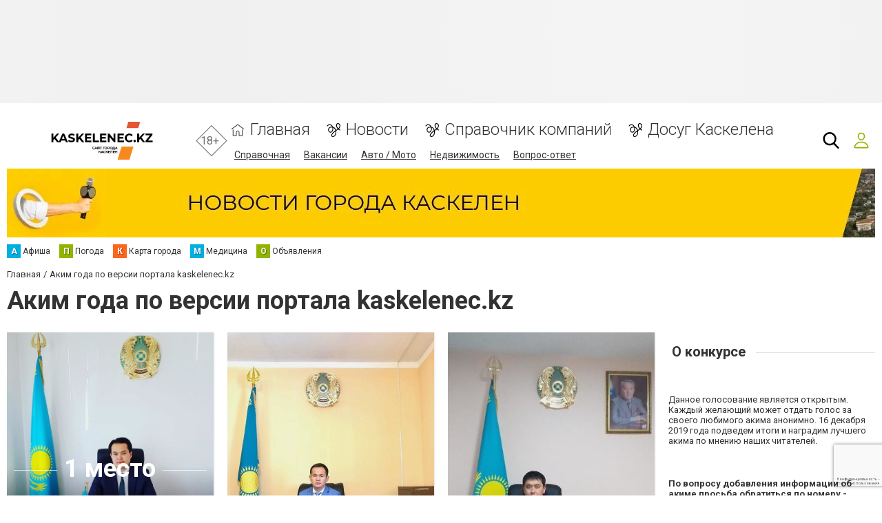

--- FILE ---
content_type: text/html; charset=UTF-8
request_url: https://www.kaskelenec.kz/comments/jsonrpc
body_size: -226
content:
{"jsonrpc":"2.0","id":"51d53eb253fd7ee1fc117650c6eb026e","result":{"html":""}}

--- FILE ---
content_type: text/html; charset=utf-8
request_url: https://www.google.com/recaptcha/api2/anchor?ar=1&k=6LcziRwUAAAAAB82xs0ZCcd_-0FbhgAgSzI-4FaM&co=aHR0cHM6Ly93d3cua2Fza2VsZW5lYy5rejo0NDM.&hl=ru&v=9TiwnJFHeuIw_s0wSd3fiKfN&size=invisible&badge=inline&anchor-ms=20000&execute-ms=30000&cb=l7yh5clsg2c9
body_size: 48996
content:
<!DOCTYPE HTML><html dir="ltr" lang="ru"><head><meta http-equiv="Content-Type" content="text/html; charset=UTF-8">
<meta http-equiv="X-UA-Compatible" content="IE=edge">
<title>reCAPTCHA</title>
<style type="text/css">
/* cyrillic-ext */
@font-face {
  font-family: 'Roboto';
  font-style: normal;
  font-weight: 400;
  font-stretch: 100%;
  src: url(//fonts.gstatic.com/s/roboto/v48/KFO7CnqEu92Fr1ME7kSn66aGLdTylUAMa3GUBHMdazTgWw.woff2) format('woff2');
  unicode-range: U+0460-052F, U+1C80-1C8A, U+20B4, U+2DE0-2DFF, U+A640-A69F, U+FE2E-FE2F;
}
/* cyrillic */
@font-face {
  font-family: 'Roboto';
  font-style: normal;
  font-weight: 400;
  font-stretch: 100%;
  src: url(//fonts.gstatic.com/s/roboto/v48/KFO7CnqEu92Fr1ME7kSn66aGLdTylUAMa3iUBHMdazTgWw.woff2) format('woff2');
  unicode-range: U+0301, U+0400-045F, U+0490-0491, U+04B0-04B1, U+2116;
}
/* greek-ext */
@font-face {
  font-family: 'Roboto';
  font-style: normal;
  font-weight: 400;
  font-stretch: 100%;
  src: url(//fonts.gstatic.com/s/roboto/v48/KFO7CnqEu92Fr1ME7kSn66aGLdTylUAMa3CUBHMdazTgWw.woff2) format('woff2');
  unicode-range: U+1F00-1FFF;
}
/* greek */
@font-face {
  font-family: 'Roboto';
  font-style: normal;
  font-weight: 400;
  font-stretch: 100%;
  src: url(//fonts.gstatic.com/s/roboto/v48/KFO7CnqEu92Fr1ME7kSn66aGLdTylUAMa3-UBHMdazTgWw.woff2) format('woff2');
  unicode-range: U+0370-0377, U+037A-037F, U+0384-038A, U+038C, U+038E-03A1, U+03A3-03FF;
}
/* math */
@font-face {
  font-family: 'Roboto';
  font-style: normal;
  font-weight: 400;
  font-stretch: 100%;
  src: url(//fonts.gstatic.com/s/roboto/v48/KFO7CnqEu92Fr1ME7kSn66aGLdTylUAMawCUBHMdazTgWw.woff2) format('woff2');
  unicode-range: U+0302-0303, U+0305, U+0307-0308, U+0310, U+0312, U+0315, U+031A, U+0326-0327, U+032C, U+032F-0330, U+0332-0333, U+0338, U+033A, U+0346, U+034D, U+0391-03A1, U+03A3-03A9, U+03B1-03C9, U+03D1, U+03D5-03D6, U+03F0-03F1, U+03F4-03F5, U+2016-2017, U+2034-2038, U+203C, U+2040, U+2043, U+2047, U+2050, U+2057, U+205F, U+2070-2071, U+2074-208E, U+2090-209C, U+20D0-20DC, U+20E1, U+20E5-20EF, U+2100-2112, U+2114-2115, U+2117-2121, U+2123-214F, U+2190, U+2192, U+2194-21AE, U+21B0-21E5, U+21F1-21F2, U+21F4-2211, U+2213-2214, U+2216-22FF, U+2308-230B, U+2310, U+2319, U+231C-2321, U+2336-237A, U+237C, U+2395, U+239B-23B7, U+23D0, U+23DC-23E1, U+2474-2475, U+25AF, U+25B3, U+25B7, U+25BD, U+25C1, U+25CA, U+25CC, U+25FB, U+266D-266F, U+27C0-27FF, U+2900-2AFF, U+2B0E-2B11, U+2B30-2B4C, U+2BFE, U+3030, U+FF5B, U+FF5D, U+1D400-1D7FF, U+1EE00-1EEFF;
}
/* symbols */
@font-face {
  font-family: 'Roboto';
  font-style: normal;
  font-weight: 400;
  font-stretch: 100%;
  src: url(//fonts.gstatic.com/s/roboto/v48/KFO7CnqEu92Fr1ME7kSn66aGLdTylUAMaxKUBHMdazTgWw.woff2) format('woff2');
  unicode-range: U+0001-000C, U+000E-001F, U+007F-009F, U+20DD-20E0, U+20E2-20E4, U+2150-218F, U+2190, U+2192, U+2194-2199, U+21AF, U+21E6-21F0, U+21F3, U+2218-2219, U+2299, U+22C4-22C6, U+2300-243F, U+2440-244A, U+2460-24FF, U+25A0-27BF, U+2800-28FF, U+2921-2922, U+2981, U+29BF, U+29EB, U+2B00-2BFF, U+4DC0-4DFF, U+FFF9-FFFB, U+10140-1018E, U+10190-1019C, U+101A0, U+101D0-101FD, U+102E0-102FB, U+10E60-10E7E, U+1D2C0-1D2D3, U+1D2E0-1D37F, U+1F000-1F0FF, U+1F100-1F1AD, U+1F1E6-1F1FF, U+1F30D-1F30F, U+1F315, U+1F31C, U+1F31E, U+1F320-1F32C, U+1F336, U+1F378, U+1F37D, U+1F382, U+1F393-1F39F, U+1F3A7-1F3A8, U+1F3AC-1F3AF, U+1F3C2, U+1F3C4-1F3C6, U+1F3CA-1F3CE, U+1F3D4-1F3E0, U+1F3ED, U+1F3F1-1F3F3, U+1F3F5-1F3F7, U+1F408, U+1F415, U+1F41F, U+1F426, U+1F43F, U+1F441-1F442, U+1F444, U+1F446-1F449, U+1F44C-1F44E, U+1F453, U+1F46A, U+1F47D, U+1F4A3, U+1F4B0, U+1F4B3, U+1F4B9, U+1F4BB, U+1F4BF, U+1F4C8-1F4CB, U+1F4D6, U+1F4DA, U+1F4DF, U+1F4E3-1F4E6, U+1F4EA-1F4ED, U+1F4F7, U+1F4F9-1F4FB, U+1F4FD-1F4FE, U+1F503, U+1F507-1F50B, U+1F50D, U+1F512-1F513, U+1F53E-1F54A, U+1F54F-1F5FA, U+1F610, U+1F650-1F67F, U+1F687, U+1F68D, U+1F691, U+1F694, U+1F698, U+1F6AD, U+1F6B2, U+1F6B9-1F6BA, U+1F6BC, U+1F6C6-1F6CF, U+1F6D3-1F6D7, U+1F6E0-1F6EA, U+1F6F0-1F6F3, U+1F6F7-1F6FC, U+1F700-1F7FF, U+1F800-1F80B, U+1F810-1F847, U+1F850-1F859, U+1F860-1F887, U+1F890-1F8AD, U+1F8B0-1F8BB, U+1F8C0-1F8C1, U+1F900-1F90B, U+1F93B, U+1F946, U+1F984, U+1F996, U+1F9E9, U+1FA00-1FA6F, U+1FA70-1FA7C, U+1FA80-1FA89, U+1FA8F-1FAC6, U+1FACE-1FADC, U+1FADF-1FAE9, U+1FAF0-1FAF8, U+1FB00-1FBFF;
}
/* vietnamese */
@font-face {
  font-family: 'Roboto';
  font-style: normal;
  font-weight: 400;
  font-stretch: 100%;
  src: url(//fonts.gstatic.com/s/roboto/v48/KFO7CnqEu92Fr1ME7kSn66aGLdTylUAMa3OUBHMdazTgWw.woff2) format('woff2');
  unicode-range: U+0102-0103, U+0110-0111, U+0128-0129, U+0168-0169, U+01A0-01A1, U+01AF-01B0, U+0300-0301, U+0303-0304, U+0308-0309, U+0323, U+0329, U+1EA0-1EF9, U+20AB;
}
/* latin-ext */
@font-face {
  font-family: 'Roboto';
  font-style: normal;
  font-weight: 400;
  font-stretch: 100%;
  src: url(//fonts.gstatic.com/s/roboto/v48/KFO7CnqEu92Fr1ME7kSn66aGLdTylUAMa3KUBHMdazTgWw.woff2) format('woff2');
  unicode-range: U+0100-02BA, U+02BD-02C5, U+02C7-02CC, U+02CE-02D7, U+02DD-02FF, U+0304, U+0308, U+0329, U+1D00-1DBF, U+1E00-1E9F, U+1EF2-1EFF, U+2020, U+20A0-20AB, U+20AD-20C0, U+2113, U+2C60-2C7F, U+A720-A7FF;
}
/* latin */
@font-face {
  font-family: 'Roboto';
  font-style: normal;
  font-weight: 400;
  font-stretch: 100%;
  src: url(//fonts.gstatic.com/s/roboto/v48/KFO7CnqEu92Fr1ME7kSn66aGLdTylUAMa3yUBHMdazQ.woff2) format('woff2');
  unicode-range: U+0000-00FF, U+0131, U+0152-0153, U+02BB-02BC, U+02C6, U+02DA, U+02DC, U+0304, U+0308, U+0329, U+2000-206F, U+20AC, U+2122, U+2191, U+2193, U+2212, U+2215, U+FEFF, U+FFFD;
}
/* cyrillic-ext */
@font-face {
  font-family: 'Roboto';
  font-style: normal;
  font-weight: 500;
  font-stretch: 100%;
  src: url(//fonts.gstatic.com/s/roboto/v48/KFO7CnqEu92Fr1ME7kSn66aGLdTylUAMa3GUBHMdazTgWw.woff2) format('woff2');
  unicode-range: U+0460-052F, U+1C80-1C8A, U+20B4, U+2DE0-2DFF, U+A640-A69F, U+FE2E-FE2F;
}
/* cyrillic */
@font-face {
  font-family: 'Roboto';
  font-style: normal;
  font-weight: 500;
  font-stretch: 100%;
  src: url(//fonts.gstatic.com/s/roboto/v48/KFO7CnqEu92Fr1ME7kSn66aGLdTylUAMa3iUBHMdazTgWw.woff2) format('woff2');
  unicode-range: U+0301, U+0400-045F, U+0490-0491, U+04B0-04B1, U+2116;
}
/* greek-ext */
@font-face {
  font-family: 'Roboto';
  font-style: normal;
  font-weight: 500;
  font-stretch: 100%;
  src: url(//fonts.gstatic.com/s/roboto/v48/KFO7CnqEu92Fr1ME7kSn66aGLdTylUAMa3CUBHMdazTgWw.woff2) format('woff2');
  unicode-range: U+1F00-1FFF;
}
/* greek */
@font-face {
  font-family: 'Roboto';
  font-style: normal;
  font-weight: 500;
  font-stretch: 100%;
  src: url(//fonts.gstatic.com/s/roboto/v48/KFO7CnqEu92Fr1ME7kSn66aGLdTylUAMa3-UBHMdazTgWw.woff2) format('woff2');
  unicode-range: U+0370-0377, U+037A-037F, U+0384-038A, U+038C, U+038E-03A1, U+03A3-03FF;
}
/* math */
@font-face {
  font-family: 'Roboto';
  font-style: normal;
  font-weight: 500;
  font-stretch: 100%;
  src: url(//fonts.gstatic.com/s/roboto/v48/KFO7CnqEu92Fr1ME7kSn66aGLdTylUAMawCUBHMdazTgWw.woff2) format('woff2');
  unicode-range: U+0302-0303, U+0305, U+0307-0308, U+0310, U+0312, U+0315, U+031A, U+0326-0327, U+032C, U+032F-0330, U+0332-0333, U+0338, U+033A, U+0346, U+034D, U+0391-03A1, U+03A3-03A9, U+03B1-03C9, U+03D1, U+03D5-03D6, U+03F0-03F1, U+03F4-03F5, U+2016-2017, U+2034-2038, U+203C, U+2040, U+2043, U+2047, U+2050, U+2057, U+205F, U+2070-2071, U+2074-208E, U+2090-209C, U+20D0-20DC, U+20E1, U+20E5-20EF, U+2100-2112, U+2114-2115, U+2117-2121, U+2123-214F, U+2190, U+2192, U+2194-21AE, U+21B0-21E5, U+21F1-21F2, U+21F4-2211, U+2213-2214, U+2216-22FF, U+2308-230B, U+2310, U+2319, U+231C-2321, U+2336-237A, U+237C, U+2395, U+239B-23B7, U+23D0, U+23DC-23E1, U+2474-2475, U+25AF, U+25B3, U+25B7, U+25BD, U+25C1, U+25CA, U+25CC, U+25FB, U+266D-266F, U+27C0-27FF, U+2900-2AFF, U+2B0E-2B11, U+2B30-2B4C, U+2BFE, U+3030, U+FF5B, U+FF5D, U+1D400-1D7FF, U+1EE00-1EEFF;
}
/* symbols */
@font-face {
  font-family: 'Roboto';
  font-style: normal;
  font-weight: 500;
  font-stretch: 100%;
  src: url(//fonts.gstatic.com/s/roboto/v48/KFO7CnqEu92Fr1ME7kSn66aGLdTylUAMaxKUBHMdazTgWw.woff2) format('woff2');
  unicode-range: U+0001-000C, U+000E-001F, U+007F-009F, U+20DD-20E0, U+20E2-20E4, U+2150-218F, U+2190, U+2192, U+2194-2199, U+21AF, U+21E6-21F0, U+21F3, U+2218-2219, U+2299, U+22C4-22C6, U+2300-243F, U+2440-244A, U+2460-24FF, U+25A0-27BF, U+2800-28FF, U+2921-2922, U+2981, U+29BF, U+29EB, U+2B00-2BFF, U+4DC0-4DFF, U+FFF9-FFFB, U+10140-1018E, U+10190-1019C, U+101A0, U+101D0-101FD, U+102E0-102FB, U+10E60-10E7E, U+1D2C0-1D2D3, U+1D2E0-1D37F, U+1F000-1F0FF, U+1F100-1F1AD, U+1F1E6-1F1FF, U+1F30D-1F30F, U+1F315, U+1F31C, U+1F31E, U+1F320-1F32C, U+1F336, U+1F378, U+1F37D, U+1F382, U+1F393-1F39F, U+1F3A7-1F3A8, U+1F3AC-1F3AF, U+1F3C2, U+1F3C4-1F3C6, U+1F3CA-1F3CE, U+1F3D4-1F3E0, U+1F3ED, U+1F3F1-1F3F3, U+1F3F5-1F3F7, U+1F408, U+1F415, U+1F41F, U+1F426, U+1F43F, U+1F441-1F442, U+1F444, U+1F446-1F449, U+1F44C-1F44E, U+1F453, U+1F46A, U+1F47D, U+1F4A3, U+1F4B0, U+1F4B3, U+1F4B9, U+1F4BB, U+1F4BF, U+1F4C8-1F4CB, U+1F4D6, U+1F4DA, U+1F4DF, U+1F4E3-1F4E6, U+1F4EA-1F4ED, U+1F4F7, U+1F4F9-1F4FB, U+1F4FD-1F4FE, U+1F503, U+1F507-1F50B, U+1F50D, U+1F512-1F513, U+1F53E-1F54A, U+1F54F-1F5FA, U+1F610, U+1F650-1F67F, U+1F687, U+1F68D, U+1F691, U+1F694, U+1F698, U+1F6AD, U+1F6B2, U+1F6B9-1F6BA, U+1F6BC, U+1F6C6-1F6CF, U+1F6D3-1F6D7, U+1F6E0-1F6EA, U+1F6F0-1F6F3, U+1F6F7-1F6FC, U+1F700-1F7FF, U+1F800-1F80B, U+1F810-1F847, U+1F850-1F859, U+1F860-1F887, U+1F890-1F8AD, U+1F8B0-1F8BB, U+1F8C0-1F8C1, U+1F900-1F90B, U+1F93B, U+1F946, U+1F984, U+1F996, U+1F9E9, U+1FA00-1FA6F, U+1FA70-1FA7C, U+1FA80-1FA89, U+1FA8F-1FAC6, U+1FACE-1FADC, U+1FADF-1FAE9, U+1FAF0-1FAF8, U+1FB00-1FBFF;
}
/* vietnamese */
@font-face {
  font-family: 'Roboto';
  font-style: normal;
  font-weight: 500;
  font-stretch: 100%;
  src: url(//fonts.gstatic.com/s/roboto/v48/KFO7CnqEu92Fr1ME7kSn66aGLdTylUAMa3OUBHMdazTgWw.woff2) format('woff2');
  unicode-range: U+0102-0103, U+0110-0111, U+0128-0129, U+0168-0169, U+01A0-01A1, U+01AF-01B0, U+0300-0301, U+0303-0304, U+0308-0309, U+0323, U+0329, U+1EA0-1EF9, U+20AB;
}
/* latin-ext */
@font-face {
  font-family: 'Roboto';
  font-style: normal;
  font-weight: 500;
  font-stretch: 100%;
  src: url(//fonts.gstatic.com/s/roboto/v48/KFO7CnqEu92Fr1ME7kSn66aGLdTylUAMa3KUBHMdazTgWw.woff2) format('woff2');
  unicode-range: U+0100-02BA, U+02BD-02C5, U+02C7-02CC, U+02CE-02D7, U+02DD-02FF, U+0304, U+0308, U+0329, U+1D00-1DBF, U+1E00-1E9F, U+1EF2-1EFF, U+2020, U+20A0-20AB, U+20AD-20C0, U+2113, U+2C60-2C7F, U+A720-A7FF;
}
/* latin */
@font-face {
  font-family: 'Roboto';
  font-style: normal;
  font-weight: 500;
  font-stretch: 100%;
  src: url(//fonts.gstatic.com/s/roboto/v48/KFO7CnqEu92Fr1ME7kSn66aGLdTylUAMa3yUBHMdazQ.woff2) format('woff2');
  unicode-range: U+0000-00FF, U+0131, U+0152-0153, U+02BB-02BC, U+02C6, U+02DA, U+02DC, U+0304, U+0308, U+0329, U+2000-206F, U+20AC, U+2122, U+2191, U+2193, U+2212, U+2215, U+FEFF, U+FFFD;
}
/* cyrillic-ext */
@font-face {
  font-family: 'Roboto';
  font-style: normal;
  font-weight: 900;
  font-stretch: 100%;
  src: url(//fonts.gstatic.com/s/roboto/v48/KFO7CnqEu92Fr1ME7kSn66aGLdTylUAMa3GUBHMdazTgWw.woff2) format('woff2');
  unicode-range: U+0460-052F, U+1C80-1C8A, U+20B4, U+2DE0-2DFF, U+A640-A69F, U+FE2E-FE2F;
}
/* cyrillic */
@font-face {
  font-family: 'Roboto';
  font-style: normal;
  font-weight: 900;
  font-stretch: 100%;
  src: url(//fonts.gstatic.com/s/roboto/v48/KFO7CnqEu92Fr1ME7kSn66aGLdTylUAMa3iUBHMdazTgWw.woff2) format('woff2');
  unicode-range: U+0301, U+0400-045F, U+0490-0491, U+04B0-04B1, U+2116;
}
/* greek-ext */
@font-face {
  font-family: 'Roboto';
  font-style: normal;
  font-weight: 900;
  font-stretch: 100%;
  src: url(//fonts.gstatic.com/s/roboto/v48/KFO7CnqEu92Fr1ME7kSn66aGLdTylUAMa3CUBHMdazTgWw.woff2) format('woff2');
  unicode-range: U+1F00-1FFF;
}
/* greek */
@font-face {
  font-family: 'Roboto';
  font-style: normal;
  font-weight: 900;
  font-stretch: 100%;
  src: url(//fonts.gstatic.com/s/roboto/v48/KFO7CnqEu92Fr1ME7kSn66aGLdTylUAMa3-UBHMdazTgWw.woff2) format('woff2');
  unicode-range: U+0370-0377, U+037A-037F, U+0384-038A, U+038C, U+038E-03A1, U+03A3-03FF;
}
/* math */
@font-face {
  font-family: 'Roboto';
  font-style: normal;
  font-weight: 900;
  font-stretch: 100%;
  src: url(//fonts.gstatic.com/s/roboto/v48/KFO7CnqEu92Fr1ME7kSn66aGLdTylUAMawCUBHMdazTgWw.woff2) format('woff2');
  unicode-range: U+0302-0303, U+0305, U+0307-0308, U+0310, U+0312, U+0315, U+031A, U+0326-0327, U+032C, U+032F-0330, U+0332-0333, U+0338, U+033A, U+0346, U+034D, U+0391-03A1, U+03A3-03A9, U+03B1-03C9, U+03D1, U+03D5-03D6, U+03F0-03F1, U+03F4-03F5, U+2016-2017, U+2034-2038, U+203C, U+2040, U+2043, U+2047, U+2050, U+2057, U+205F, U+2070-2071, U+2074-208E, U+2090-209C, U+20D0-20DC, U+20E1, U+20E5-20EF, U+2100-2112, U+2114-2115, U+2117-2121, U+2123-214F, U+2190, U+2192, U+2194-21AE, U+21B0-21E5, U+21F1-21F2, U+21F4-2211, U+2213-2214, U+2216-22FF, U+2308-230B, U+2310, U+2319, U+231C-2321, U+2336-237A, U+237C, U+2395, U+239B-23B7, U+23D0, U+23DC-23E1, U+2474-2475, U+25AF, U+25B3, U+25B7, U+25BD, U+25C1, U+25CA, U+25CC, U+25FB, U+266D-266F, U+27C0-27FF, U+2900-2AFF, U+2B0E-2B11, U+2B30-2B4C, U+2BFE, U+3030, U+FF5B, U+FF5D, U+1D400-1D7FF, U+1EE00-1EEFF;
}
/* symbols */
@font-face {
  font-family: 'Roboto';
  font-style: normal;
  font-weight: 900;
  font-stretch: 100%;
  src: url(//fonts.gstatic.com/s/roboto/v48/KFO7CnqEu92Fr1ME7kSn66aGLdTylUAMaxKUBHMdazTgWw.woff2) format('woff2');
  unicode-range: U+0001-000C, U+000E-001F, U+007F-009F, U+20DD-20E0, U+20E2-20E4, U+2150-218F, U+2190, U+2192, U+2194-2199, U+21AF, U+21E6-21F0, U+21F3, U+2218-2219, U+2299, U+22C4-22C6, U+2300-243F, U+2440-244A, U+2460-24FF, U+25A0-27BF, U+2800-28FF, U+2921-2922, U+2981, U+29BF, U+29EB, U+2B00-2BFF, U+4DC0-4DFF, U+FFF9-FFFB, U+10140-1018E, U+10190-1019C, U+101A0, U+101D0-101FD, U+102E0-102FB, U+10E60-10E7E, U+1D2C0-1D2D3, U+1D2E0-1D37F, U+1F000-1F0FF, U+1F100-1F1AD, U+1F1E6-1F1FF, U+1F30D-1F30F, U+1F315, U+1F31C, U+1F31E, U+1F320-1F32C, U+1F336, U+1F378, U+1F37D, U+1F382, U+1F393-1F39F, U+1F3A7-1F3A8, U+1F3AC-1F3AF, U+1F3C2, U+1F3C4-1F3C6, U+1F3CA-1F3CE, U+1F3D4-1F3E0, U+1F3ED, U+1F3F1-1F3F3, U+1F3F5-1F3F7, U+1F408, U+1F415, U+1F41F, U+1F426, U+1F43F, U+1F441-1F442, U+1F444, U+1F446-1F449, U+1F44C-1F44E, U+1F453, U+1F46A, U+1F47D, U+1F4A3, U+1F4B0, U+1F4B3, U+1F4B9, U+1F4BB, U+1F4BF, U+1F4C8-1F4CB, U+1F4D6, U+1F4DA, U+1F4DF, U+1F4E3-1F4E6, U+1F4EA-1F4ED, U+1F4F7, U+1F4F9-1F4FB, U+1F4FD-1F4FE, U+1F503, U+1F507-1F50B, U+1F50D, U+1F512-1F513, U+1F53E-1F54A, U+1F54F-1F5FA, U+1F610, U+1F650-1F67F, U+1F687, U+1F68D, U+1F691, U+1F694, U+1F698, U+1F6AD, U+1F6B2, U+1F6B9-1F6BA, U+1F6BC, U+1F6C6-1F6CF, U+1F6D3-1F6D7, U+1F6E0-1F6EA, U+1F6F0-1F6F3, U+1F6F7-1F6FC, U+1F700-1F7FF, U+1F800-1F80B, U+1F810-1F847, U+1F850-1F859, U+1F860-1F887, U+1F890-1F8AD, U+1F8B0-1F8BB, U+1F8C0-1F8C1, U+1F900-1F90B, U+1F93B, U+1F946, U+1F984, U+1F996, U+1F9E9, U+1FA00-1FA6F, U+1FA70-1FA7C, U+1FA80-1FA89, U+1FA8F-1FAC6, U+1FACE-1FADC, U+1FADF-1FAE9, U+1FAF0-1FAF8, U+1FB00-1FBFF;
}
/* vietnamese */
@font-face {
  font-family: 'Roboto';
  font-style: normal;
  font-weight: 900;
  font-stretch: 100%;
  src: url(//fonts.gstatic.com/s/roboto/v48/KFO7CnqEu92Fr1ME7kSn66aGLdTylUAMa3OUBHMdazTgWw.woff2) format('woff2');
  unicode-range: U+0102-0103, U+0110-0111, U+0128-0129, U+0168-0169, U+01A0-01A1, U+01AF-01B0, U+0300-0301, U+0303-0304, U+0308-0309, U+0323, U+0329, U+1EA0-1EF9, U+20AB;
}
/* latin-ext */
@font-face {
  font-family: 'Roboto';
  font-style: normal;
  font-weight: 900;
  font-stretch: 100%;
  src: url(//fonts.gstatic.com/s/roboto/v48/KFO7CnqEu92Fr1ME7kSn66aGLdTylUAMa3KUBHMdazTgWw.woff2) format('woff2');
  unicode-range: U+0100-02BA, U+02BD-02C5, U+02C7-02CC, U+02CE-02D7, U+02DD-02FF, U+0304, U+0308, U+0329, U+1D00-1DBF, U+1E00-1E9F, U+1EF2-1EFF, U+2020, U+20A0-20AB, U+20AD-20C0, U+2113, U+2C60-2C7F, U+A720-A7FF;
}
/* latin */
@font-face {
  font-family: 'Roboto';
  font-style: normal;
  font-weight: 900;
  font-stretch: 100%;
  src: url(//fonts.gstatic.com/s/roboto/v48/KFO7CnqEu92Fr1ME7kSn66aGLdTylUAMa3yUBHMdazQ.woff2) format('woff2');
  unicode-range: U+0000-00FF, U+0131, U+0152-0153, U+02BB-02BC, U+02C6, U+02DA, U+02DC, U+0304, U+0308, U+0329, U+2000-206F, U+20AC, U+2122, U+2191, U+2193, U+2212, U+2215, U+FEFF, U+FFFD;
}

</style>
<link rel="stylesheet" type="text/css" href="https://www.gstatic.com/recaptcha/releases/9TiwnJFHeuIw_s0wSd3fiKfN/styles__ltr.css">
<script nonce="t42Jja091Gcbov0oHCa6nA" type="text/javascript">window['__recaptcha_api'] = 'https://www.google.com/recaptcha/api2/';</script>
<script type="text/javascript" src="https://www.gstatic.com/recaptcha/releases/9TiwnJFHeuIw_s0wSd3fiKfN/recaptcha__ru.js" nonce="t42Jja091Gcbov0oHCa6nA">
      
    </script></head>
<body><div id="rc-anchor-alert" class="rc-anchor-alert"></div>
<input type="hidden" id="recaptcha-token" value="[base64]">
<script type="text/javascript" nonce="t42Jja091Gcbov0oHCa6nA">
      recaptcha.anchor.Main.init("[\x22ainput\x22,[\x22bgdata\x22,\x22\x22,\[base64]/[base64]/[base64]/[base64]/cjw8ejpyPj4+eil9Y2F0Y2gobCl7dGhyb3cgbDt9fSxIPWZ1bmN0aW9uKHcsdCx6KXtpZih3PT0xOTR8fHc9PTIwOCl0LnZbd10/dC52W3ddLmNvbmNhdCh6KTp0LnZbd109b2Yoeix0KTtlbHNle2lmKHQuYkImJnchPTMxNylyZXR1cm47dz09NjZ8fHc9PTEyMnx8dz09NDcwfHx3PT00NHx8dz09NDE2fHx3PT0zOTd8fHc9PTQyMXx8dz09Njh8fHc9PTcwfHx3PT0xODQ/[base64]/[base64]/[base64]/bmV3IGRbVl0oSlswXSk6cD09Mj9uZXcgZFtWXShKWzBdLEpbMV0pOnA9PTM/bmV3IGRbVl0oSlswXSxKWzFdLEpbMl0pOnA9PTQ/[base64]/[base64]/[base64]/[base64]\x22,\[base64]\\u003d\x22,\x22wpQrX2jClcO2wqbCp8KZScO9dArDuRN+wrcqw5JDCgDCn8KjIMOsw4UmW8OCc0PCjcOswr7CgDsew7x5fsKHwqpJZcKKd2RVw7A4wpPCsMOJwoNuwqMww5UDQWTCosKawqnCt8Opwo4GJsO+w7bDrlg5wpvDg8OowrLDlHA+FcKCwqcmEDFyG8OCw4/DncKYwqxORCxow4U/w5vCgw/CiyVgccOnw4fCpQbCt8KvecO6XMOZwpFCwpJbAzEjw6TCnnXClcO0LsObw5ZUw4NXMcOMwrxwwoLDvjhSOBgSSk1Gw5Nxd8Kgw5dlw5TDsMOqw6Qow7DDpmrCq8KAwpnDhQvDljUzw4g6MnXDi2hcw6fDkWfCnB/Ch8OrwpzCmcKtHsKEwqx1wogseUBfXH1Jw7VZw63DnHPDkMOvwrPClMKlwoTDrMKba1lQPyIUD1ZnDW7DmsKRwokpw5NLMMKfZcOWw5fCksO+BsOzwo/CpWkAO8OWEWHCrU48w7bDmAbCq2kDdsOow5UAw4vCvkNEHwHDhsKLw6MFAMKjw5DDocONc8O2wqQIQAfCrUbDpTZyw4TCj0tUUcKhGGDDuSF/[base64]/HjBVe8ODw5/Ck8OhLMKzJj/CmsKHP8Kcwq7DuMOrw5ZLw5rDpMK4woFmJDYawpnDt8OqZljDnsOCZsOHwpc6e8OBeBxySx3DqMKQf8Klw6nCu8O+S3XCqg3Dvm7CjBZaR8OrI8Opw4LDpMOfwoRmwoFoS2ZuLcKdwok/OcOZTy3Cr8KoamzDugcDekdiMXLClMKIwpABJQbCjcKsUkLDiiHCssKEw4dbDcOPwqrCvcKgM8OJO3fDl8KIwr0nwr/CjcKzw7nDqEbCvH4vw50rwqERw5HCpcKxwo3DpcOnZcO0KsOSw59MwqDDkMKJwotKw4LCg3xaHMK4McOeS3rCm8KiMV3CqMOww6kGwo9jw60cPcOXSsKxw6UOw7XCoGvDjsKJwrrCrMOxNRkEw5YucMKHbsKxc8OZcMOEXR/Csz01wovDiMOnwp/DtVJGaMKRSWYbWsORw4BRwrxiFW/[base64]/Cj8Kzw77DoXDCsMOnNcO+XBoiOAFyc8O7wqvDqkt0UhrDjcO7wrDDgMKmScKjw7pyQzHCrMOsfGsVwqLCqcO0w55Dw44xw7XCsMORaXM2W8OpRcOIw73CtsOra8Kkw5V/NcK3wrjDvA91UsKjT8OHDcOGGMKjfgjCscO4andFFT4RwpJmFDtpeMKuwrBqUDNqw707w57CoyfDhmwMwo11LRnDtMKFwpkHJsODwooDwpvDhGjClyxVMl/CpsKaMcONBTDDrXHDgxUQw53CoRd2N8KWwrNzUmzChcOVwqjDtcO4w5fCnMOCY8OoQ8KVecOfRsO0w6VEZMKkXjMGwp3DmirDnMOHbcOtw5oTVMOeR8OBw5xUw4MKwp/CicORdybDjRjCujYzwoHCiXvCvsOPW8OGwqgWZ8OtGSJMw7gpV8OvIAUeZmlgwpHCrMK/w57DjiEab8Kqwp57IWbDmDYocMOZWMKwwpduwpV7w6RPw6fDkMKpJsOfacKTwrbCvn/DmHIQwqzCpsK3N8OlacKoY8O6ecO8HMKoFcOxCxdwYcK2DjVjC3Udwq94DcO6w5TCucOSwrHCn1XDqg/[base64]/CtcKQY2jDpsO/Zh9Vw7ZEfnVmwqUFwpUHO8OTwoQQw4/[base64]/DnMKAwo7CjwfCvcO6w7bDk8KowpYaRsKaScKzJcO/wojDkW5Nw4t5wovCp0M9OsK5RcKiVA3Ck20yOcKdwonDpsO7PDwuG2/CkkvCmEDCj0o6FcOMG8OIZ0vDtWPDiTzClnfDlcOlbsKYwo7Cg8O/wqZYY2HDmcOQKMKowofCscO1ZcK4Uyx/XmLDicOyKcOJDHUWw5J+wqzDsm8NwpbDkMKSwrljw50AYiNrRC8Xwp1FwrjDsmAfY8Oow7zCoCIVBznDgC0MM8KOcMO0KzXDl8KGwoUTK8KQcQR1w5QXw7bDtsO/DRbDoUfDusKMAzkuw5XCp8K6w7/Ct8ONwpDCt38cwrHCqBvCtsOqGXhAc3kJwo/CjMOhw4vCh8K/wpE1cF1AVkIRw4fCrVTCrHbCv8O7w5nDusKDQWrDvnvCg8Osw6rDtsKWwrcIOBPCqyw1ND/CncO1NSHCt1bCmcODwp3Cv0khWRdzw6zDjVvCmAprNFZmw7bDmztCbxpLFcKNbMOqGiPDncKHTMOtw7N6VnZnw6nCh8OXBMOmH3s1CcOUw5rCkw3Ctlc1wqTDu8OJwofCscO8wpjCssK+wpN+w57CiMK+HsKswpbCjQJ/wrU9WHrCu8KNw7TDt8KHHsOuSV7Dp8OcYhjCvGbDn8KCwqQXU8KZw5vDsH/CtcKuWw98BMK0YMKqwp3DpcKTw6Ymw7DCojNGw57CvMKewqx9FcOLSMKKYlLCnsOkDcK7w75eNEIEXsKBw4VOwr9/B8K/[base64]/CmcONw4HCsCbDlsOsVcO9w47CpH7DoDTDgl5wSMOXDQ7Dh8KGMsOnwrJlw6fCtjnCpsO4woYiw7o6w73Ct2F6FMOmHG4/wpVRw5wGwprCtQAZasKdw7h9wrTDmMO/[base64]/[base64]/wrDDui/DpcKGw6bDt8OmwrDDlHgFCB87w4sZIzzCl8K+wpMvw4UKw7cDwrjCssKAdzhnwrkuw5PClWjCmcOGKMOhUcOjwprDuMOZdloFw5A0RGl7IMKkw7HCoRbDu8K/[base64]/DnMOMwqlqw5JGZcOPN8K8w4vDhcKzSzrCoMO4w43DmcOQHHvCmGrDgHZGw6Ezw7PCtsKleRbDp2jChsK2GnTCnMO7wrJ1FsOYw4cnw4IlGDUiVcKyGmXCv8OkwrhXw5PCv8K5w5MKIQ3DpEXCmzRvw6AewowlaQwpw6VAWT/Dng9Sw7/DgsKIYhVYwpNXw6UDwrLDiTPCrBPCoMOAw5XDuMKoOAFZc8KIwrbDnQjCoS4BP8OzHcOpw6cyLcONwqLCvMKBwpPDm8OpMi1QahPDkkLCk8OXwrrCgAQ8w5/CkMOsKlnCrMKXU8OWO8OzwqvCjyfClyl/Nk/Cq2sCwrzCkjB4ZMKgCMKWS3jDjR3CkmgIbcOfL8K/w4/CtGA+wobCkMK7w793CwLDg1BkNhTDrT8YwqLDv1zCgEjCvg98wp0MwoTCpWUUHEMRUcKGJ2ppR8OwwpsQw6YVw6ExwrA9fSzDnBVcNcOiUcOSw6jClsOywp/CuhICCMOrw6YWfsOpJH4GWVADwqcQwqJ9wrLDpMKZOcOWw4LDoMOyW0AMKkzCucOqwpMrw7F8wpbDsgLCq8KpwqBRwqDCpg/Cs8OnEDQQDnPDi8O3cHAJwrPDgB/Cm8OOw5xiNxgCwqAjb8KAacOqwqkmwp8hPcK7w7rDo8OqEcK2w6JuESLCqH5bKcOGSh/CviMtwo7Clj8rwqBwYsKnQmDDugbDkMOmP37Dn0F7w5xybcOlVcKVWAwtS1HCt2fCncKWV1/CoUDDp35cJMKsw54+wpPClsOUbB18GygxRMK9w7bDjcKUwoLDtg0/w6Qrci7DiMOUNyPDnsO3wrpKKMO2wpXDkRgaRMO2KG/Cr3XCq8KyVm1Ew79oHzbDjl1Xw5nCqy7DnkhbwocswqvDsmdQAsOKWMOqw5Ypw5ZLwq8QwoPCiMKFw7fCoGPDhsKsalTCrMOmDMOqNGPDikwfwr8rfMOdw4bCtMKww6hpwo4LwolTQW3DrmbDv1RRw4fDmcOfWMO9JkEQwpcgwqfDt8K1wq/CisKgw6nCnMKywooqw64/HAltwr8gS8OPw4bCsyhvKTQiZMOCw7LDrcKGLAfDnB3DrABOP8KMw6HDuMOewo7CrAU5w5vCjcOSa8Kkw7EJNlDCnMK9clpGw53CtE7DnTRmw5huFxUeUkHDoj7Cg8K6A1bCjcKtwp1TecO8woDDs8OGw7DCuMOnwrvChWTCs1/DmcOGL1nCt8ObDzjDrMOnw7nCs0/DrMKnJQ7ChcK/SsKcwrbCrgrDrTVcw7glDj3CvsKBMcO9V8OLb8KiVsK5wr11BGXCqALCncOeMMK8w43DvgTCvHQMw4rCs8OOw4XCgsO8YwzCp8K3w5ASIkbCocK4FQ9IUmjChcOMZg0ASMONJ8KESMKcw5HCqMOXT8OnecOdwrgORFvCqMO6wpbCqcKCw7YTw4/[base64]/[base64]/wopVw4TCtlLCvMOawrrDmcKlRnVgwpcdwqfDq8Kew5EaG1ALcMKjVwjCt8OUZnbDvsKLR8KUUAzDhi0KH8Kew5rDinPDn8OyRDo5woELw5QWwppaK2M9wpNBw7/DjFF4B8OyZ8KWwqVzflwlLxDCggEBwp7DuW/DrsKSdgPDisOxNsOuw7jCl8O7K8O+OMOhN1/[base64]/w4TCn8Ktw69uYFsrcR81dTDCgMOaYR5gw4zCli/CvUEDw5AgwoEZw5TDnMKvwr50w73DhsKFw7PDpi7DsGDCt21rwoFYEVXCsMO1w47CicK/w4jCgsO8dsK7esOew4jDolXClcKXw4NAwo/CrkJ+w4TDkcKXGycgwqLDvi3DrwrCvMO8wrjCg0Ubwr1LwonCgMONLcKtacOWWnFGJH0CcsKawosVw7UAVHg0UsOvG3wOfSnDoyYhbsORK1QKHsKwIlfCpCnCp087w4Znw7DCpsOLw4xqwqTDhxYSDj1pwoLCuMO0w4/[base64]/w5bDvnfCt8Kfw6XCp3PDhMKDwpkqDEpvH0sJwqTDtMOvVDHDoypDV8Otw6p7w70Mw5pyB27DhsO6HETCksKEPcOrw43DljRlw7nCm3piwqM1wpHDmFTDk8ONwo96JsK3woXCt8O5w7/CtsKjwqZzJAfDkBhYXcOcwp3ClcKfw6/DpMKqw7XCi8KbCsKAbEzCrsK+wowmEH9MOMKSNVPCo8ODwoTDnsOLLMK2w67DizbDhcKtwqPDh1B/w4TChcK+BcOQKsKVXXl1D8KMbSQsHibCu3N4w61cOBh+DcOlw7fDgXXCumzDl8O6W8OlZcOrw6TCg8KywrHCrislw5pvw5h0YnhLwrjDicOxF3UrcsO1wr1YecKDwpPCqCLDssO3DMKRXMK7TMORdcKtw4BVwp5Vw4E3w446wrQZWTjDmSHCoVtpw5dyw7woJy/ClMKUwoHDv8OsMmbDiQPDjMK2w63ClXVuw57DqsKpF8KlRsOGwpLDklBJw43CgAfDrcOQwrzCqcK5LMKaExsNw7DCn2YSwqQTwqlEHyhZVF/CkcOzwqZtWikRw4fCixXDiBDDqgwkGhdAdygnwpRMw6fCpcOWwp/Cv8KefMO2w78nw7oxwrM9w7DDlcKcwqvCocK0b8OJfSMFbjNkCsO9wppaw5saw5A8wrLCvmE7XEd8UcKpOcKlbH7CisO1fkBew5LCp8OBwo/[base64]/VCDDssKHwoHCik7CowIiw6PDtsKqwqBiwokVwqvCq8KswrnDsHrChMKTwp3Ds3VBwrYjw5ETw4HCsMKvUcKbw4tuLcKPSsKSa0zCicKawpscw5nCvTzCmxYNWBDCmAQIwpnDlzY6Zy/Cui7CvMKRe8KZwowIRDPDhcOtGkAlwqrCi8Oyw5jCnsKyX8Kzwr18JxjCrMKXQCA6w7DCjh3CkMKfw4LCvj/CljTDgMOwRhA2BcKyw6IYOFXDo8KlwrgcGn/[base64]/DocOZIsK3w4bCrMOHGcKowo3Dg8OFw4ckHsOnwp0Hw6TCsW8awrgDwpg3w5URGzjCtxwIw5Q2ZsKcW8KaTMOWw6AgTcOffMKVw4jCpcO/acK7w7PCn0k/KDnCiHfCnTDCq8KVwpl3wr4mwpk5MsK5wrRUw59MCRLCpsO9wrzChsOZwprDlMOOwrDDhnfCo8Kaw4pWwrARw7PDkhLDtwjClAAoQMO8w4ZPw53Dl1LDhU/[base64]/DpijCnCNFwqTCucK6R8ONw4xXw53CmcKkN1QtFcOrw6PCr8K7RcKIaXzDuU87ScKqw4bCjXhvw6sxwqUuHU3CicO2eAvCpnxPdcOPw6wxcEbCl0jDg8Kfw7fCjBPDtMKGw4JVwr7DpDdqG1AyZgtMw7Jgw5rCqjTDiFjDmWI7w7pEEjFWJzLChsKoJsOKwr04CwQJfj/[base64]/w6pfJcObKcK1wpDDucK0UUgGwpjDl8O5Nxk0TcOCLzHCsSQHw6HDlBFvR8OFw71KSTzCnmIyw63DvsOzwrs5wqtEwpLDtcOdwopqCRbCkzZ6w4phw53CqsOKKcKSw6fDgcKUFhFywp8bFMK7XQ/Dvml/TFLCt8O4T2XDtsKjw5bDjjdSwprCn8ODwqQ6w4fCncOZw7XCncKvEcKYV2RHcsOswogRf3XDo8K/[base64]/CsMKfSMOLRD3DnsOTf8K8acOUEiLCkMOuwrbDo1JjA8OlTsKUw7rDgxvDt8OkwozCtsK1bcKNw6/CssOLw4HDsyoIMsO7T8OJXR1UbMO8WT/Dkj/ClsOafcKId8KFwrHCi8KpLSvCl8K5wqrCvhd/[base64]/[base64]/IcOGwqrDg0oNIn44w4c0GAVdwpzCpG5ww5YFw5NowqRaLcOYfFQ2wpPDgWvCqMO4wpPDtsOwwqNPcCrCjUsZw5zCvsO5wr91woUcwqrDk2DDjXXCk8KnB8KDwpxOaD58JMOXR8KaMytlUCBDPcOMScOEUsOKwoB9Vgtowo/[base64]/CjkY4wqZIQFM2w4NJwoTCoRIaJhlmw5JMWMKrCsKKwqrDjMKWw6Vcw6zChQPDn8Opw4gDOcO1w7VEw7dSZXAIwrtVZMKxI0PCqsOBf8O8RMKaG8KEJsOcQDzCmcOCLcKJw787GUwxwo3DnBjDnQnDrMKTRSPCqjwcwq1HHsKPwrwNwqJuT8KhHsO1Kz1EMSs/wpprw4fDmATDoGQYw7zCnsOrNVwdCcOLw6fCh1MCwpEBRMKkw7/CoMK5wrTDoUnCoXVmaWcNBMOOHsKgc8OXKcKLwrZBw4BXw7tVYMOBw5ZxPcOEa3ZzXcOlwrQzw7fCmigVUy8Xw5BtwrXDtztYwpvDo8O0FzU6I8KuGEvChDnCg8K0XMODA0vDmm/Cq8KxcMKAwr0NwqbCmcKLDGTDtcOvdkJswrg2biLDtnHDljHCg0fCrTlDw5cKw6kQw5Y6w6Qdw47Di8OREMK1CcOWw5rCosOnw5MsVMOCNhzCj8Kdw6zCqsKHwqk5F1HCnn/CmsOvaSMsw6fDqMK1CTPCsHzDq3Bpw7rCusOgSFJOVW0Ywqoawr/CjRYew7BYTcOGwqgOwowJw7PCslFHwrlFw7DCmRJlQcKBfMKbDG7DpmNbZMOmwrlgw4PCsjRWwpVpwrkzU8KBw45NwrrDssKEwqEbSkTCowvCjMOwdWrCn8O9Bg/[base64]/NMOgw7PCvCPDp8OpO8OMw617w7U/w69VwqxPZVHCj0MFw6pwX8Oqw7wjJcKWaMKYOGpzwoPDsBTCow7CmVLDqD/Cq07DugM1Ug3DnXDDgEgYVsOmwrxQwqpRw50XwrNiw6dVeMOEIgTDqG5JVMKHw4U2IAxMwpEENMOzwow2w4fCucOsw7hNHcOHw7wiP8Kjw7zDpcOdwrbDsmtdwp/Cpi0BBMKGdcO1RsKqw7t/wrMmwpleSljDuMKMDnDCrcKZIEl4w7/DjTIhQRDChMOew4Izwrc1Pyt/[base64]/Do3A1H8KrwprCijrDjGcQwoDCmcOLw57CucOTw4lLUcOZdnQ6UsOfS3xFGk1gw63DjSV6wrJjw5lVw4LDr1ZUwoHCmjdrwr9hwooiBWbDocO1wr0ww7pJYkJrw4Zcw5/CocKVOAJ4KG3DhFbClsOLwp7Dsycqw6pKw4DDoBHDv8KUw7TCs2Vow4piw4tca8KuwrHCryrDqEscXlFYwr/CmArDlAjCmS11w7LCnyzDtxgBw5ULwrTDpzDCgsO1RsKrw4rCjsOsw6Q5SWJ7w6s0P8KRwrPDvXbCh8OawrAewrPDmcOpw4vDuDQZwr/[base64]/Dg8K9w7DCtcKfw75vUydlL8KBwp4Wwo5mAMONBWUyVcO0WULDu8OvH8KLw47DgXjChBwidnp8wr/DtQ4BRl/CucKJMAPDtsO5w5FSGXDCoX3DscO8w5EUw4DDncOIfSnDosOaw6Umc8KKwrzDjsKzaTEpcinDvFEhw49xLcKJe8O3wooBw5kbwrnCncKWFsK7w5g3w5XCj8OCw4Uow5nCpjDDh8OTMQJQwo3CqhAmMMK7OsKSwrzCpMK8w6PDtlnCrcKGVGA4w5/[base64]/[base64]/Cl1rCsMOGccOleMKdUE3DrsKJw4/Cn8KTesKow7/DncONCcKPWMKfOsOQw6JZZsKdQcOkw6vDjMK5wqYKw7ZdwpsLwoAUw6rDrsOew5DDkcKXRAYKF15HNWwpw5hCw7/[base64]/DtcKzw7Bswp3DuW/DmiTCm8Okw4rCghDCsMONZcK6w5IHwrnChFsPERcdBMKnOCIsDMOGKMOhfA7CpxXDh8KiYUoRwq0uwq0CwqPDncOpCXEvHMKdw6DChDrDonvCjMKOwpvDhXtUTA0Nwp15wpTCkXnDm2bChQxXwrDCg3LDskrCrQnDq8OFw6c4w6FmIUPDrsKLwqA/w4YvCsKpw4jDq8OOwoXCuDR4wp/CkMKGAsKMwrfDqcO2w51tw7LCvcKcw4gSwrHCtcOTw7FYw4rCrXA1wqXCmsOLw4B7w5ozw5ktAcOLQzLDvnDDgcKpwqddwqPDmsO2EmnDosK+wrvCvBRjKcKqw6p2wrrChsKndcKfQz7Cgw/CqQHDknp/[base64]/CtkvDksOQwrowNSgwwp8CA8K9w5DCmUfDrkvCsx7CkMOqw5tNw5TDu8K5wpTCoiZmW8OVw4fDrsKMwo8WAFfDqsOzwp09UcOmw4nCtsO7wqPDh8Krw6nChzjDi8KWwqpFw418w5A4I8OVTcKkwo5sCsKxw6rCo8Osw4UVYFkXXhrDqWnCkE/CiG/CnlsWb8KvbcOMF8KCZgV5w74+Ax3CpQXCk8KOMsKEw5DCgElJwp9tEsOFFcK6wrRIXsKhSsKxBR5sw759WwxoU8Oqw5vDrVDCgxtWw5PDjcKrOsKZw6DDu3LCl8O2c8KlSnlvT8KqSQ1DwqU/[base64]/w4kEw4LDmWVyXsOEw7Elw57ClhHDnjjDk8Osw7bCgRrCmsO4wrjDjm/DlMO8wpDCkcKVwqXDjF0sAMO5w4gEw5PClsOpdk/CkMOreH/[base64]/VcODWmF3w6XCpMKAbUMjLFJeSmtLw7vCjHYOEAIEV2TDmDDDiT7CvnQUwqTDpR4mw7PCogXCt8OBw7wpVw4MHMKjL37DusKxwo4oZwzDuywtw4HDusKwWMOxCxfDmBUKw5QWwpMFIsOIDcOvw4jCssOjwpp6OQBUY13DlT/[base64]/ChcOlT3LDnH7CksKEf8ObOnYXIsOEw7xFbMOlUwTDjcO3F8Krw7lKwpcdBXPDsMOzc8KFTF3DpsKYw5Yxw4sRw4PCk8K+w5Z4UkU9YMKqw7U/FMOtwoMxwqFOwqxhCMKKemXCpsOwPcK9ccOcJ03CjMKQwr/CjMO7HQpcwozCr30xUlzCoEfDqXcKw7DDi3TClAhwLFrCiGE/[base64]/CskYJw7J8w5Juw4vDpRdPAjJRIMKmbMKtM8K8JndQbsOrwo3DqsOfw4AUSMKyGMOOwoPCrsK1C8KAw47DkVQmGsKcXzcuesK6w5dEZE7CocKiwqB4FzFMwq5OT8OuwohGO8OvwqbDsFkVZ0Ijw4czwogKBGowe8OncMKABA/DhMOVwq3CjEhJCMKWZUQywrnDi8K3LsKPdMKfwqFWwpPCsTkwwpYlbnvDqHocw6MPGGjCmcKkcjxYbUPDv8OMZwzCpRvDiTB0AQx9wofDnU/[base64]/w5dxwq14ZMKuw5hoCicFwqbClm5IFsOET3fCryJZwohiahnDicOwe8Oow7PDgFhVw7/DtsKabyTCnkp6w4BBFMOFZsKHVxtqW8KEw6DDnsKPHB5/PCARwqXDoSPCu2nDlcOTRgYPAMKKB8OWwpBGL8Otw7XCvyrDjC3CjzHCm3JNwphtZANxw6XCocKOYgPDh8OAw5vCvWJRwpo7w5XDoifCpMKCJcKawrHCmcKvw5jCknfDscO2wqMrN1PDjcKmwoXDvRppw75xfBPDpC9GesOuw6/[base64]/[base64]/[base64]/CoyvDuit6OxsUXsKtwql+Q8OBw6ZOwoVYNsKEw4zDrcOww4sWwpHCngNWBxvCsMO/wphnVsKsw5DDrMKlw4rCtCxvwqRGTAYlYlBRw6J8wrk0w7EcN8O2M8Kiw4DCvmRlJsOhw73DucOBZndnw4vCmVDDjEXCqBfChMKvYC5pZMOKbMODw4pbwrjCqU3ChMKiw5rDj8OIw48oUGwAV8OpRAfDl8OCcj4rw4NAwqnDoMOaw7rCmcOXwrTCkQxWw7/CkcK8wpRDwp/DglxJwqTDusKFw5ZVwphLL8OKLsOUwqvCkh4kTTRawo/DncKiwoLCrVDDul/DmCTCrV7ChhXDgHU7wrsPayzCqsKEw4rCmcKuwoBkQTPCi8OGw6fDu1wNAcKPw4DCjyB1wpVNKgsEwoE9N0jDgEs9w6gEP1NzwqHChFkxw6ofE8KyfivDo2fCvcOUw77DicKyQ8KwwptgwrDCvcKNwpJVKsO3wqfCt8KZAMKVdB3Dk8ODMAHDmRU/MMKKw4TCkMODVMKXXcKRwozCpWfDow7CrDzCgB/Cu8O/DihKw6lMw6vDrsKeJnTCtH/Di3g1w7/DqsONOsKnw4dDw6ZGwpHDhsOiR8OAVVnDjcKgwo3Dn17CtDHDrMO3w4AzIsOgSg46SsKeaMKYEsKSa1N+HcKvwrwPEn3CkcKYQMOmwo8Cwr8Pby99w5hNwo/DlMK7esOawrU+w4rDkMO+wqTDkkAVeMKvwpjDv1fCm8OIw5kSwp5KwqzCncOZw5DCkDMgw4hBwpsDw7rCnkHDrHx3ViRVPMKhwpgkGsOKw7PDlGDDj8OEw5NJfsOtak/CvMK0Lh8raCNzwrk+wrF1bAbDgcOSe1HDksKINQgmwrswE8OSwrnDlQTDmFjDiiPDtcKwwpfDvcO7ZcK2dU7CrFxNw4NKSsO9w5Iyw6tTOcOzBFjDkcKiesKbw5/DisK/e29cCMO7wojDrWl+wq/[base64]/DjcKVSxNdw5PCoTrCs8O9wr3DiF3CnSsmDEHDpA8XDcKtwo/CsA/DtcOODiLCuDMRI1Z4V8K6Xk/[base64]/[base64]/DrsKgDcKHP8K0wp7Dj8OcA3bDnUbDsDADw47DhMOxU2bCtSgpa0bDvi9rw4cGDsKjKjjDqhPDksKwTiARLl7DkCRTw5QTWBkgwr93wpgUT2DDjsOVwrLCu3YPL8KnZsKkDMOFTU4MMcKHLcKSwpQ/w53Cox9rNznDoBEUCsKuGFN/AQ4GO3cuXQ/Dp0nDjErDsQcHw6dQw69vdsKxDVNuE8Kxw6rCk8OUw5/CtWJtw7UZHMK6X8OFU3HCvwtXw5QNBVTDmj7Cm8Oqw7bCjn9NbxHCgGtTIsO7woh1CSBeXWtuWENIbXHCp1XDlcKfTB3Ck1DDrzbDsCXDlinCnjLDugLCgMOmGsKaRBfDnsOhHkAvEEdXRCXDhkELeVBmbcKjw7/DmcOjXsOXbMOqOMOYQRoJIX9aw4vChMO1B0N+w7HDkFvCusOFw4LDuFzCnXQbw5d0wqceJ8KzwrbDvmttwqTChGfCusKiMMOuw6kbM8OqTCRvV8KCw45Iw6jCmw3DncKSw4XDn8Kgw7cbw4fCsAvCrMOhEsO2w5LCicOQw4fCiTLChgB+UU/Dqg4Cw7dLw4/ChxbCjcK3w7bDuWYkMcKxwonClMKiNsOow7saw5XDtMKTw7/Di8OcwrLDu8OPNBFhRGFcw5tTdcO/FMKIBgJydWJhw5zDgcKJw6UnwrHDsBE8wpoCwqXCvSzCkj99wozDgj3CpcKhXAxQfBzCt8KWfMOgwogod8KiwrfChjfClcKiEsOABxzDgwgewqXCnyLCkxs1YcKLwozDoCnCusKtFsKFbFE5YMOmw4IxD3HCojjCrykzGMKdTsOiwqnDrH/Dv8OnTGXCtxHCjFwacsKPwpjDgw3ChBLCk3nDkFLDmkHCtB5OAjvCh8KHEMOKwoDChMOGdC47wobCjsOFwrYXewpXEMKRwp9CD8OEw7dgw57Ct8KiE1pawrvCngUjw6bCnX0WwpUVwrFdb2/CgcOMw6DDr8KpYizCuHXCnMKQHcOQwot9H03Dl0zDv2YiKMK/w4dHTMKXFzDCmhjDnihMw7kXJTvDssKDwooswo3CmkvDt11RNFlfM8OtQSFaw6Z6LsOLw4lhwq1QVhNyw6Mow4PDncOOPMKGw6LCqHfClV0YQQLDpsO1C2hMw43CtWLDkcKqwpoLUwHDrcOaCUnCt8OTCXIjU8K3VMO8w7R7YFzDscOew53DuzfDscOQYMKFYcO/fcO9IDIiEsK6wrHDsEx0w50XBgnDsDPDsxTCqsOsUjlYw63ClsOnwrzCrcOOwoMUwootw78bw7JMwrA4woLCjsK4wrRLw4VEUzXDiMKuwr86w7BBw7dMYsOeGcKiwrvDiMKLw4BlJ3nDr8KtwoPDo3LCiMKiw57CscKUwrsuSsKWFsKcQsO/esKDw6gzcMO+Xil8w4DDpTk3w4lEw47DiTbDl8OTQcO6GzrDpsKvw5nDiAV6wro+KDB8w4pJTMKdYcOIw4RUfF1iwroeGQPCo1B5QMOkDBgOUMOiw4fCgi5aQMKsVMKYEsO/KT3DokrDmMOdwpvDncK3wqnCocO4SMKCwoAIasKjw5YNwr7ChwM3wpRww77DoTLDomEBHcOEFsOkQjtgwo0rO8KNTcOLKgxXMCnDgzXDiEvChCjDvcOgbcOgwpLDo1BdwowmYsKPDw/[base64]/OVYawoEZDMOjUMKxeQXDqglPw7hGw5XDmsKRP8OmeTUIw7nCgkxCw53Cu8ObwrzCu1sAQxbCrsKFwpVQJEsVHcKpE1p0w6tdwoYre33DpMObLcOWwr9vw4lpwr83w7lQwo01w4vCnFHCtEMsAsOpGRZrVMOmB8K9FlTCtm0/JnUGPQwIUcKTwoBpw5EfwqbDn8O/A8KIJ8Oxw6HCnMOGbxTDlcKBw6DDjFokwoU1w4zCtMKnbMKDDsOZFCg8w7YyTcOYTWgBwoPDpAXCqlh4wod/PCPDjMKgO3NpARzDn8ORwpYkM8OUw5bCiMOKw7LDhj0GVEXCqsKlwqHDuXF8wqjCv8ORw4d0woPDusOiwqDCl8K9Figow6fDhW/[base64]/wr5cR35dwrHDsm06HwbChMKeMMKIPn/DisObScO7UcK7Q0DDrzTCucK5RVMmRsO2TMKAwqvDl2bDv2c7wr/[base64]/w4PCgV1kIFAOwo/[base64]/DuGM6w65BcTfDn8K7fCobwpF8VsOIbsKwwobCs8K9KV9Fwp8xw755BcKawpFvCMK3wphZSMKUwrt/S8Owwp8dVMKkKMOJJMKqBMOKfMOsOAzDoMKSw6ZtwpXDuDnCrEnChcK9wpM1REgjD0TCgcOuwpDDjF/DlMKhXcOFLBoCQcKPw4R1NsOCwrlaasOkwp1KdcOeM8O0w4wpJMK9G8O2wpvCuHVUw7ArVXvDk1bCksKPwpPCk2hBLDrDuMOswqYbw4zCicOpw6jDjUHCni0sMhYqIcOqwoR5O8Oyw7PClsObOMKpKcO7wqQjwpjCkkDDr8KoK0VgOFXDqcOpCcKbwpnDg8K1Nz/CmQHCohgowrTDlcOXw7pUwpXCq1LDjWPDtitPbGo8EMONdcOHDMK0wqcew7NadALDszEvw6J/EnjDs8Oiwp8Za8KqwotGcERSwqxKw7owacOOWA3DikUyc8OEWy5KYcKOwr5Pw4DCmcO6CAvDh13CghrCkcOFFT3CqMOIw7rDsFvCiMOAwp7DkTELw5nDgsO4Yjtuw6ZvwrgRLEzCo3ZJF8OjwpRawoDDlTFjwqNhWcO+E8KwwqTChMOCwo7Ck25/wol3woXDk8ORwpTDjT3DhMOuRsO2wpHCmygVPGw8EVTCscKAwq9Qw617wocqNMK7AsKmw5bDihHCmSggw6hzM13Du8OOwoFZdFhZDcKKwq06UsO1ak1Ow5Afw55/PAXCpsO0w57CkcOKPwZGw5jDo8Kcwo7Djw/Dji7Di3/CpsOBw6BWw7omw43DnhXCjBw5wrI1QnPDmMKpExnDpsK3HAzCt8KOesODSlbDksKFw7nCj3k/[base64]/CrCpUwqktOsOnwq7Dj8KOVcO0w4vCqsK2w4ptKQPDgsKSwonCqsOPS1rDoVFVwobDp2kMwo3CkzXCkgZdLlJMTsOwZHZifGrDo2HCvcOewpPCl8OUKWLClwvCnBk7XQjCkMOUw5NXw4kCw61Vw7UpdgTChSXDlsOCesKOe8KNV2MXwoHCliorw5/[base64]/[base64]/DgcOkwqfDucOmKMK6w7TDq1vChsOrXsK/wp0DDibDhcOiHcOPwo8mwqBJw6oPEsKZTUFewpRow4kYEMKaw6LCl2YIWsOORjRhwpfDtMOYwrMMw6I3w44YwpzDjMO8asOQHMKkwq5cw6PCpmTChsO5Pk5rCsOLT8K5WnNPfVvCrsO8BsK8wrUnF8KkwoVRw4YPwqJKOMKQwo7CmsKqwpgdBcOXPsKpNknDsMK/wrfCgcKSwq/Coy9wAsKGw6TDqyIcw6TDmsOiDMONw7fCnMO3aH4Xw5XCjCY5wqXCgMKQS0wOXcOTDD7CvcOwwpLDkil2GcK4KUDDgMKTcycmYMOeQWdOw6DCiVMUwpxPN2/[base64]/CvgRkTyBCB1PDksKiw5VLw7rDsMKMwqIiw7fDsBQ8w7o3T8KgasOGa8KZw47ClcKGDzrCqkQQwq8iwqUTwpMFw4RcEMO3w5bCkxpyN8OuIUDDssKODF/DtUJAV1XDtSHDuWbDtMKSwqBfwrBMdArCqWYOwp7DncKBw4dKO8K/PBPCpSbChcO/wpwVesKLwr9SesO9w7XCj8KAw7nCo8K1wrlvwpcNf8Oxw44UwpvCuGUaNcOGwrfCthF4wqzDmcOcFhIaw7t0wqTCncKawpsMOMK+wrcZwq/[base64]/wqnDvTMrwr/[base64]/DuQB4ZsKiHsOnKEEHwqMPFsOQZMOvEsOVw7wswox5bsOvw6Y/eiB+woFQXsKKwpsVw79hw5vDthpwPMKXwqEYw4NMw4PChMO8w5HCg8KrQMOEbDllwrBoQcO2w7/[base64]/CpsK9asOLwobCncOMbsKOCQvCl3NUw6l/UQ/[base64]/Cp8OvKWRee8KdwpjDuMK2YMOjw5RNw70EwoBpJsOzw6HCq8Orw6/CkcOFwqsMC8OrF0zCgixMwp0Aw6JGI8K/NypZGBDDosKLZV1dID4jwp0PwpvCuCLCh2F8woocbMOJSMOMwrhUQcO+E3xdwq/ChMKuasOVworDpUVwTMKUw4vDn8OsAw3CvMKpA8KBw5zDlsOresKeDMKBwpzDjXxcw4QwwpXCvWlhDcOCeihOwq/DqAfCvMKUc8OJaMK8wozCu8O0F8KLwofDuMK0wq1BXxApw5jCt8Oow6JaYcKFR8KDwocEJsKlwo4PwrnCnMOuesKNw4nDr8K8Um3DhR7Di8KNw6bCvcKJUlZ/FsOJWMOjwqAJwos6EEA6EAdtwr3CkhHCmcKNcUvDr1HCmAkcV2LDpggwAcKQTMOmBkXClVrDo8KAwotZwrsRIj3Cu8KVw6RDHXbCiFPDsGhTZ8Oxwp/DtSRCw5/CqcOgIkIZwpvCsMO3aUPCunAhw5tYU8KiLMKFw6rDtn/DrsOoworCvcK5wrBQQ8OMwozCmDcswoPDp8OKYDXCtxYzEy7CqwPDlcKdw7E3chrDlzPDlMOpwrpGwovDsHLCkDkLwpXDuTjCm8OkDkR4G2zDgSbDmcO8worCsMKOMFTCkUfDlMODSMOhw5vChB1Pw4oIHcKCawVcQcO/w7AKw6vDgW1yW8KKW05pw4PDvMKMwoLDssKmwrfCvMKzwrcGFsK8wqtRwoPCt8KFOkcNw4LDpsKiwrrCqcKeHcKHw6c0GF4iw6Q0wqRMAlVlw64CC8KUw6EmThPDqSNhV17Cp8KIw4bChMOKw4xGdWvDpA3CkBPDqsOeCQHChAXDvcKKw75Fwo/DvMK1XMKVwokfHRRQwpXDiMKbVB5gB8O8fMO3A27CkcOcwpNOD8OhFBIIw6/[base64]/woTCiMORVzPClU88w7XDiMKgwq3ClcO7GBLDvwDDgMOdwpcecTXCicOww7DCmMOHDMKKwoUqF3zCuFxBFEjDnMOCFwTCvljDliFVwpxxfBfCrUw3w7jDlQ4KwoDCj8O5w7zCoA7Dn8Kpw6tuwpTCkMOVwpA7w5BiwrXDlArCu8O3Ig83bMKSDi8XB8OIwr3CusOBw4/[base64]/ClkZSwqHCn8K8w4EoB8KzOhzDqcKqTABXw4jCj0VdecO8w4JBXsOkwqVNw4xLwpIawrMkcsK4w4TCgsKJw6nChsKlMljDsWjDlUfClBVMw7PCqiojV8K3w5BjJ8KKIDgBKCRIEMO8wq/CmcOlw5jDpMOzccOxODsmPsKHY0YuwpTDhcOxw77CrMOmw74hw4hPJMOxwp3DikPDqlgJwrt6w5xLwqnClxUAKWRAwoRHw4jCq8KbZ2oIacOew60JGyp/wopmw4csI1A0wq7DuE3DpWIMTcKuSUjCqMKrLHsmOBrDgsO8wp7CvlIhQcOiw6XCiT8KC1LDvD7DinB4wrBoKMODw5TChMKNWSoGw5XCpgfCgAdZwo4gw4fClkcTYxFGwrzChcOpOcKDDmbCjlfDk8Kuw4bDtnpneMK/dmnCkgXCt8OWwpduXRPCm8KyRSErNyHDiMOGwqdJw4LDj8Ojw7DCkcOAwqPCox3CrUc1CnMf\x22],null,[\x22conf\x22,null,\x226LcziRwUAAAAAB82xs0ZCcd_-0FbhgAgSzI-4FaM\x22,0,null,null,null,0,[21,125,63,73,95,87,41,43,42,83,102,105,109,121],[-3059940,858],0,null,null,null,null,0,null,0,null,700,1,null,0,\x22CvoBEg8I8ajhFRgAOgZUOU5CNWISDwjmjuIVGAA6BlFCb29IYxIPCPeI5jcYADoGb2lsZURkEg8I8M3jFRgBOgZmSVZJaGISDwjiyqA3GAE6BmdMTkNIYxIPCN6/tzcYAToGZWF6dTZkEg8I2NKBMhgAOgZBcTc3dmYSDgi45ZQyGAE6BVFCT0QwEg8I0tuVNxgAOgZmZmFXQWUSDwiV2JQyGAA6BlBxNjBuZBIPCMXziDcYADoGYVhvaWFjEg8IjcqGMhgBOgZPd040dGYSDgiK/Yg3GAA6BU1mSUk0Gh0IAxIZHRDwl+M3Dv++pQYZxJ0JGZzijAIZzPMRGQ\\u003d\\u003d\x22,0,0,null,null,1,null,0,1],\x22https://www.kaskelenec.kz:443\x22,null,[3,1,3],null,null,null,0,3600,[\x22https://www.google.com/intl/ru/policies/privacy/\x22,\x22https://www.google.com/intl/ru/policies/terms/\x22],\x226/85HzL1dOP4tZpKUsSdf0o6VG57aMLXmXQSAUxahb0\\u003d\x22,0,0,null,1,1768369572788,0,0,[162,226,219],null,[224,52,190,57],\x22RC-M8FcusMYBsPneA\x22,null,null,null,null,null,\x220dAFcWeA7oxbC6Gsk6Bki9p42p06VtX0znweOCxNGAsGcCkqyIPYMvNRFMrOg37bd9XKohwhb1tO2UP9NAcI2138LVuKF_stWTGg\x22,1768452372893]");
    </script></body></html>

--- FILE ---
content_type: text/html; charset=utf-8
request_url: https://www.google.com/recaptcha/api2/anchor?ar=1&k=6LcziRwUAAAAAB82xs0ZCcd_-0FbhgAgSzI-4FaM&co=aHR0cHM6Ly93d3cua2Fza2VsZW5lYy5rejo0NDM.&hl=ru&v=9TiwnJFHeuIw_s0wSd3fiKfN&size=invisible&badge=inline&anchor-ms=20000&execute-ms=30000&cb=l95l80a9l6py
body_size: 48658
content:
<!DOCTYPE HTML><html dir="ltr" lang="ru"><head><meta http-equiv="Content-Type" content="text/html; charset=UTF-8">
<meta http-equiv="X-UA-Compatible" content="IE=edge">
<title>reCAPTCHA</title>
<style type="text/css">
/* cyrillic-ext */
@font-face {
  font-family: 'Roboto';
  font-style: normal;
  font-weight: 400;
  font-stretch: 100%;
  src: url(//fonts.gstatic.com/s/roboto/v48/KFO7CnqEu92Fr1ME7kSn66aGLdTylUAMa3GUBHMdazTgWw.woff2) format('woff2');
  unicode-range: U+0460-052F, U+1C80-1C8A, U+20B4, U+2DE0-2DFF, U+A640-A69F, U+FE2E-FE2F;
}
/* cyrillic */
@font-face {
  font-family: 'Roboto';
  font-style: normal;
  font-weight: 400;
  font-stretch: 100%;
  src: url(//fonts.gstatic.com/s/roboto/v48/KFO7CnqEu92Fr1ME7kSn66aGLdTylUAMa3iUBHMdazTgWw.woff2) format('woff2');
  unicode-range: U+0301, U+0400-045F, U+0490-0491, U+04B0-04B1, U+2116;
}
/* greek-ext */
@font-face {
  font-family: 'Roboto';
  font-style: normal;
  font-weight: 400;
  font-stretch: 100%;
  src: url(//fonts.gstatic.com/s/roboto/v48/KFO7CnqEu92Fr1ME7kSn66aGLdTylUAMa3CUBHMdazTgWw.woff2) format('woff2');
  unicode-range: U+1F00-1FFF;
}
/* greek */
@font-face {
  font-family: 'Roboto';
  font-style: normal;
  font-weight: 400;
  font-stretch: 100%;
  src: url(//fonts.gstatic.com/s/roboto/v48/KFO7CnqEu92Fr1ME7kSn66aGLdTylUAMa3-UBHMdazTgWw.woff2) format('woff2');
  unicode-range: U+0370-0377, U+037A-037F, U+0384-038A, U+038C, U+038E-03A1, U+03A3-03FF;
}
/* math */
@font-face {
  font-family: 'Roboto';
  font-style: normal;
  font-weight: 400;
  font-stretch: 100%;
  src: url(//fonts.gstatic.com/s/roboto/v48/KFO7CnqEu92Fr1ME7kSn66aGLdTylUAMawCUBHMdazTgWw.woff2) format('woff2');
  unicode-range: U+0302-0303, U+0305, U+0307-0308, U+0310, U+0312, U+0315, U+031A, U+0326-0327, U+032C, U+032F-0330, U+0332-0333, U+0338, U+033A, U+0346, U+034D, U+0391-03A1, U+03A3-03A9, U+03B1-03C9, U+03D1, U+03D5-03D6, U+03F0-03F1, U+03F4-03F5, U+2016-2017, U+2034-2038, U+203C, U+2040, U+2043, U+2047, U+2050, U+2057, U+205F, U+2070-2071, U+2074-208E, U+2090-209C, U+20D0-20DC, U+20E1, U+20E5-20EF, U+2100-2112, U+2114-2115, U+2117-2121, U+2123-214F, U+2190, U+2192, U+2194-21AE, U+21B0-21E5, U+21F1-21F2, U+21F4-2211, U+2213-2214, U+2216-22FF, U+2308-230B, U+2310, U+2319, U+231C-2321, U+2336-237A, U+237C, U+2395, U+239B-23B7, U+23D0, U+23DC-23E1, U+2474-2475, U+25AF, U+25B3, U+25B7, U+25BD, U+25C1, U+25CA, U+25CC, U+25FB, U+266D-266F, U+27C0-27FF, U+2900-2AFF, U+2B0E-2B11, U+2B30-2B4C, U+2BFE, U+3030, U+FF5B, U+FF5D, U+1D400-1D7FF, U+1EE00-1EEFF;
}
/* symbols */
@font-face {
  font-family: 'Roboto';
  font-style: normal;
  font-weight: 400;
  font-stretch: 100%;
  src: url(//fonts.gstatic.com/s/roboto/v48/KFO7CnqEu92Fr1ME7kSn66aGLdTylUAMaxKUBHMdazTgWw.woff2) format('woff2');
  unicode-range: U+0001-000C, U+000E-001F, U+007F-009F, U+20DD-20E0, U+20E2-20E4, U+2150-218F, U+2190, U+2192, U+2194-2199, U+21AF, U+21E6-21F0, U+21F3, U+2218-2219, U+2299, U+22C4-22C6, U+2300-243F, U+2440-244A, U+2460-24FF, U+25A0-27BF, U+2800-28FF, U+2921-2922, U+2981, U+29BF, U+29EB, U+2B00-2BFF, U+4DC0-4DFF, U+FFF9-FFFB, U+10140-1018E, U+10190-1019C, U+101A0, U+101D0-101FD, U+102E0-102FB, U+10E60-10E7E, U+1D2C0-1D2D3, U+1D2E0-1D37F, U+1F000-1F0FF, U+1F100-1F1AD, U+1F1E6-1F1FF, U+1F30D-1F30F, U+1F315, U+1F31C, U+1F31E, U+1F320-1F32C, U+1F336, U+1F378, U+1F37D, U+1F382, U+1F393-1F39F, U+1F3A7-1F3A8, U+1F3AC-1F3AF, U+1F3C2, U+1F3C4-1F3C6, U+1F3CA-1F3CE, U+1F3D4-1F3E0, U+1F3ED, U+1F3F1-1F3F3, U+1F3F5-1F3F7, U+1F408, U+1F415, U+1F41F, U+1F426, U+1F43F, U+1F441-1F442, U+1F444, U+1F446-1F449, U+1F44C-1F44E, U+1F453, U+1F46A, U+1F47D, U+1F4A3, U+1F4B0, U+1F4B3, U+1F4B9, U+1F4BB, U+1F4BF, U+1F4C8-1F4CB, U+1F4D6, U+1F4DA, U+1F4DF, U+1F4E3-1F4E6, U+1F4EA-1F4ED, U+1F4F7, U+1F4F9-1F4FB, U+1F4FD-1F4FE, U+1F503, U+1F507-1F50B, U+1F50D, U+1F512-1F513, U+1F53E-1F54A, U+1F54F-1F5FA, U+1F610, U+1F650-1F67F, U+1F687, U+1F68D, U+1F691, U+1F694, U+1F698, U+1F6AD, U+1F6B2, U+1F6B9-1F6BA, U+1F6BC, U+1F6C6-1F6CF, U+1F6D3-1F6D7, U+1F6E0-1F6EA, U+1F6F0-1F6F3, U+1F6F7-1F6FC, U+1F700-1F7FF, U+1F800-1F80B, U+1F810-1F847, U+1F850-1F859, U+1F860-1F887, U+1F890-1F8AD, U+1F8B0-1F8BB, U+1F8C0-1F8C1, U+1F900-1F90B, U+1F93B, U+1F946, U+1F984, U+1F996, U+1F9E9, U+1FA00-1FA6F, U+1FA70-1FA7C, U+1FA80-1FA89, U+1FA8F-1FAC6, U+1FACE-1FADC, U+1FADF-1FAE9, U+1FAF0-1FAF8, U+1FB00-1FBFF;
}
/* vietnamese */
@font-face {
  font-family: 'Roboto';
  font-style: normal;
  font-weight: 400;
  font-stretch: 100%;
  src: url(//fonts.gstatic.com/s/roboto/v48/KFO7CnqEu92Fr1ME7kSn66aGLdTylUAMa3OUBHMdazTgWw.woff2) format('woff2');
  unicode-range: U+0102-0103, U+0110-0111, U+0128-0129, U+0168-0169, U+01A0-01A1, U+01AF-01B0, U+0300-0301, U+0303-0304, U+0308-0309, U+0323, U+0329, U+1EA0-1EF9, U+20AB;
}
/* latin-ext */
@font-face {
  font-family: 'Roboto';
  font-style: normal;
  font-weight: 400;
  font-stretch: 100%;
  src: url(//fonts.gstatic.com/s/roboto/v48/KFO7CnqEu92Fr1ME7kSn66aGLdTylUAMa3KUBHMdazTgWw.woff2) format('woff2');
  unicode-range: U+0100-02BA, U+02BD-02C5, U+02C7-02CC, U+02CE-02D7, U+02DD-02FF, U+0304, U+0308, U+0329, U+1D00-1DBF, U+1E00-1E9F, U+1EF2-1EFF, U+2020, U+20A0-20AB, U+20AD-20C0, U+2113, U+2C60-2C7F, U+A720-A7FF;
}
/* latin */
@font-face {
  font-family: 'Roboto';
  font-style: normal;
  font-weight: 400;
  font-stretch: 100%;
  src: url(//fonts.gstatic.com/s/roboto/v48/KFO7CnqEu92Fr1ME7kSn66aGLdTylUAMa3yUBHMdazQ.woff2) format('woff2');
  unicode-range: U+0000-00FF, U+0131, U+0152-0153, U+02BB-02BC, U+02C6, U+02DA, U+02DC, U+0304, U+0308, U+0329, U+2000-206F, U+20AC, U+2122, U+2191, U+2193, U+2212, U+2215, U+FEFF, U+FFFD;
}
/* cyrillic-ext */
@font-face {
  font-family: 'Roboto';
  font-style: normal;
  font-weight: 500;
  font-stretch: 100%;
  src: url(//fonts.gstatic.com/s/roboto/v48/KFO7CnqEu92Fr1ME7kSn66aGLdTylUAMa3GUBHMdazTgWw.woff2) format('woff2');
  unicode-range: U+0460-052F, U+1C80-1C8A, U+20B4, U+2DE0-2DFF, U+A640-A69F, U+FE2E-FE2F;
}
/* cyrillic */
@font-face {
  font-family: 'Roboto';
  font-style: normal;
  font-weight: 500;
  font-stretch: 100%;
  src: url(//fonts.gstatic.com/s/roboto/v48/KFO7CnqEu92Fr1ME7kSn66aGLdTylUAMa3iUBHMdazTgWw.woff2) format('woff2');
  unicode-range: U+0301, U+0400-045F, U+0490-0491, U+04B0-04B1, U+2116;
}
/* greek-ext */
@font-face {
  font-family: 'Roboto';
  font-style: normal;
  font-weight: 500;
  font-stretch: 100%;
  src: url(//fonts.gstatic.com/s/roboto/v48/KFO7CnqEu92Fr1ME7kSn66aGLdTylUAMa3CUBHMdazTgWw.woff2) format('woff2');
  unicode-range: U+1F00-1FFF;
}
/* greek */
@font-face {
  font-family: 'Roboto';
  font-style: normal;
  font-weight: 500;
  font-stretch: 100%;
  src: url(//fonts.gstatic.com/s/roboto/v48/KFO7CnqEu92Fr1ME7kSn66aGLdTylUAMa3-UBHMdazTgWw.woff2) format('woff2');
  unicode-range: U+0370-0377, U+037A-037F, U+0384-038A, U+038C, U+038E-03A1, U+03A3-03FF;
}
/* math */
@font-face {
  font-family: 'Roboto';
  font-style: normal;
  font-weight: 500;
  font-stretch: 100%;
  src: url(//fonts.gstatic.com/s/roboto/v48/KFO7CnqEu92Fr1ME7kSn66aGLdTylUAMawCUBHMdazTgWw.woff2) format('woff2');
  unicode-range: U+0302-0303, U+0305, U+0307-0308, U+0310, U+0312, U+0315, U+031A, U+0326-0327, U+032C, U+032F-0330, U+0332-0333, U+0338, U+033A, U+0346, U+034D, U+0391-03A1, U+03A3-03A9, U+03B1-03C9, U+03D1, U+03D5-03D6, U+03F0-03F1, U+03F4-03F5, U+2016-2017, U+2034-2038, U+203C, U+2040, U+2043, U+2047, U+2050, U+2057, U+205F, U+2070-2071, U+2074-208E, U+2090-209C, U+20D0-20DC, U+20E1, U+20E5-20EF, U+2100-2112, U+2114-2115, U+2117-2121, U+2123-214F, U+2190, U+2192, U+2194-21AE, U+21B0-21E5, U+21F1-21F2, U+21F4-2211, U+2213-2214, U+2216-22FF, U+2308-230B, U+2310, U+2319, U+231C-2321, U+2336-237A, U+237C, U+2395, U+239B-23B7, U+23D0, U+23DC-23E1, U+2474-2475, U+25AF, U+25B3, U+25B7, U+25BD, U+25C1, U+25CA, U+25CC, U+25FB, U+266D-266F, U+27C0-27FF, U+2900-2AFF, U+2B0E-2B11, U+2B30-2B4C, U+2BFE, U+3030, U+FF5B, U+FF5D, U+1D400-1D7FF, U+1EE00-1EEFF;
}
/* symbols */
@font-face {
  font-family: 'Roboto';
  font-style: normal;
  font-weight: 500;
  font-stretch: 100%;
  src: url(//fonts.gstatic.com/s/roboto/v48/KFO7CnqEu92Fr1ME7kSn66aGLdTylUAMaxKUBHMdazTgWw.woff2) format('woff2');
  unicode-range: U+0001-000C, U+000E-001F, U+007F-009F, U+20DD-20E0, U+20E2-20E4, U+2150-218F, U+2190, U+2192, U+2194-2199, U+21AF, U+21E6-21F0, U+21F3, U+2218-2219, U+2299, U+22C4-22C6, U+2300-243F, U+2440-244A, U+2460-24FF, U+25A0-27BF, U+2800-28FF, U+2921-2922, U+2981, U+29BF, U+29EB, U+2B00-2BFF, U+4DC0-4DFF, U+FFF9-FFFB, U+10140-1018E, U+10190-1019C, U+101A0, U+101D0-101FD, U+102E0-102FB, U+10E60-10E7E, U+1D2C0-1D2D3, U+1D2E0-1D37F, U+1F000-1F0FF, U+1F100-1F1AD, U+1F1E6-1F1FF, U+1F30D-1F30F, U+1F315, U+1F31C, U+1F31E, U+1F320-1F32C, U+1F336, U+1F378, U+1F37D, U+1F382, U+1F393-1F39F, U+1F3A7-1F3A8, U+1F3AC-1F3AF, U+1F3C2, U+1F3C4-1F3C6, U+1F3CA-1F3CE, U+1F3D4-1F3E0, U+1F3ED, U+1F3F1-1F3F3, U+1F3F5-1F3F7, U+1F408, U+1F415, U+1F41F, U+1F426, U+1F43F, U+1F441-1F442, U+1F444, U+1F446-1F449, U+1F44C-1F44E, U+1F453, U+1F46A, U+1F47D, U+1F4A3, U+1F4B0, U+1F4B3, U+1F4B9, U+1F4BB, U+1F4BF, U+1F4C8-1F4CB, U+1F4D6, U+1F4DA, U+1F4DF, U+1F4E3-1F4E6, U+1F4EA-1F4ED, U+1F4F7, U+1F4F9-1F4FB, U+1F4FD-1F4FE, U+1F503, U+1F507-1F50B, U+1F50D, U+1F512-1F513, U+1F53E-1F54A, U+1F54F-1F5FA, U+1F610, U+1F650-1F67F, U+1F687, U+1F68D, U+1F691, U+1F694, U+1F698, U+1F6AD, U+1F6B2, U+1F6B9-1F6BA, U+1F6BC, U+1F6C6-1F6CF, U+1F6D3-1F6D7, U+1F6E0-1F6EA, U+1F6F0-1F6F3, U+1F6F7-1F6FC, U+1F700-1F7FF, U+1F800-1F80B, U+1F810-1F847, U+1F850-1F859, U+1F860-1F887, U+1F890-1F8AD, U+1F8B0-1F8BB, U+1F8C0-1F8C1, U+1F900-1F90B, U+1F93B, U+1F946, U+1F984, U+1F996, U+1F9E9, U+1FA00-1FA6F, U+1FA70-1FA7C, U+1FA80-1FA89, U+1FA8F-1FAC6, U+1FACE-1FADC, U+1FADF-1FAE9, U+1FAF0-1FAF8, U+1FB00-1FBFF;
}
/* vietnamese */
@font-face {
  font-family: 'Roboto';
  font-style: normal;
  font-weight: 500;
  font-stretch: 100%;
  src: url(//fonts.gstatic.com/s/roboto/v48/KFO7CnqEu92Fr1ME7kSn66aGLdTylUAMa3OUBHMdazTgWw.woff2) format('woff2');
  unicode-range: U+0102-0103, U+0110-0111, U+0128-0129, U+0168-0169, U+01A0-01A1, U+01AF-01B0, U+0300-0301, U+0303-0304, U+0308-0309, U+0323, U+0329, U+1EA0-1EF9, U+20AB;
}
/* latin-ext */
@font-face {
  font-family: 'Roboto';
  font-style: normal;
  font-weight: 500;
  font-stretch: 100%;
  src: url(//fonts.gstatic.com/s/roboto/v48/KFO7CnqEu92Fr1ME7kSn66aGLdTylUAMa3KUBHMdazTgWw.woff2) format('woff2');
  unicode-range: U+0100-02BA, U+02BD-02C5, U+02C7-02CC, U+02CE-02D7, U+02DD-02FF, U+0304, U+0308, U+0329, U+1D00-1DBF, U+1E00-1E9F, U+1EF2-1EFF, U+2020, U+20A0-20AB, U+20AD-20C0, U+2113, U+2C60-2C7F, U+A720-A7FF;
}
/* latin */
@font-face {
  font-family: 'Roboto';
  font-style: normal;
  font-weight: 500;
  font-stretch: 100%;
  src: url(//fonts.gstatic.com/s/roboto/v48/KFO7CnqEu92Fr1ME7kSn66aGLdTylUAMa3yUBHMdazQ.woff2) format('woff2');
  unicode-range: U+0000-00FF, U+0131, U+0152-0153, U+02BB-02BC, U+02C6, U+02DA, U+02DC, U+0304, U+0308, U+0329, U+2000-206F, U+20AC, U+2122, U+2191, U+2193, U+2212, U+2215, U+FEFF, U+FFFD;
}
/* cyrillic-ext */
@font-face {
  font-family: 'Roboto';
  font-style: normal;
  font-weight: 900;
  font-stretch: 100%;
  src: url(//fonts.gstatic.com/s/roboto/v48/KFO7CnqEu92Fr1ME7kSn66aGLdTylUAMa3GUBHMdazTgWw.woff2) format('woff2');
  unicode-range: U+0460-052F, U+1C80-1C8A, U+20B4, U+2DE0-2DFF, U+A640-A69F, U+FE2E-FE2F;
}
/* cyrillic */
@font-face {
  font-family: 'Roboto';
  font-style: normal;
  font-weight: 900;
  font-stretch: 100%;
  src: url(//fonts.gstatic.com/s/roboto/v48/KFO7CnqEu92Fr1ME7kSn66aGLdTylUAMa3iUBHMdazTgWw.woff2) format('woff2');
  unicode-range: U+0301, U+0400-045F, U+0490-0491, U+04B0-04B1, U+2116;
}
/* greek-ext */
@font-face {
  font-family: 'Roboto';
  font-style: normal;
  font-weight: 900;
  font-stretch: 100%;
  src: url(//fonts.gstatic.com/s/roboto/v48/KFO7CnqEu92Fr1ME7kSn66aGLdTylUAMa3CUBHMdazTgWw.woff2) format('woff2');
  unicode-range: U+1F00-1FFF;
}
/* greek */
@font-face {
  font-family: 'Roboto';
  font-style: normal;
  font-weight: 900;
  font-stretch: 100%;
  src: url(//fonts.gstatic.com/s/roboto/v48/KFO7CnqEu92Fr1ME7kSn66aGLdTylUAMa3-UBHMdazTgWw.woff2) format('woff2');
  unicode-range: U+0370-0377, U+037A-037F, U+0384-038A, U+038C, U+038E-03A1, U+03A3-03FF;
}
/* math */
@font-face {
  font-family: 'Roboto';
  font-style: normal;
  font-weight: 900;
  font-stretch: 100%;
  src: url(//fonts.gstatic.com/s/roboto/v48/KFO7CnqEu92Fr1ME7kSn66aGLdTylUAMawCUBHMdazTgWw.woff2) format('woff2');
  unicode-range: U+0302-0303, U+0305, U+0307-0308, U+0310, U+0312, U+0315, U+031A, U+0326-0327, U+032C, U+032F-0330, U+0332-0333, U+0338, U+033A, U+0346, U+034D, U+0391-03A1, U+03A3-03A9, U+03B1-03C9, U+03D1, U+03D5-03D6, U+03F0-03F1, U+03F4-03F5, U+2016-2017, U+2034-2038, U+203C, U+2040, U+2043, U+2047, U+2050, U+2057, U+205F, U+2070-2071, U+2074-208E, U+2090-209C, U+20D0-20DC, U+20E1, U+20E5-20EF, U+2100-2112, U+2114-2115, U+2117-2121, U+2123-214F, U+2190, U+2192, U+2194-21AE, U+21B0-21E5, U+21F1-21F2, U+21F4-2211, U+2213-2214, U+2216-22FF, U+2308-230B, U+2310, U+2319, U+231C-2321, U+2336-237A, U+237C, U+2395, U+239B-23B7, U+23D0, U+23DC-23E1, U+2474-2475, U+25AF, U+25B3, U+25B7, U+25BD, U+25C1, U+25CA, U+25CC, U+25FB, U+266D-266F, U+27C0-27FF, U+2900-2AFF, U+2B0E-2B11, U+2B30-2B4C, U+2BFE, U+3030, U+FF5B, U+FF5D, U+1D400-1D7FF, U+1EE00-1EEFF;
}
/* symbols */
@font-face {
  font-family: 'Roboto';
  font-style: normal;
  font-weight: 900;
  font-stretch: 100%;
  src: url(//fonts.gstatic.com/s/roboto/v48/KFO7CnqEu92Fr1ME7kSn66aGLdTylUAMaxKUBHMdazTgWw.woff2) format('woff2');
  unicode-range: U+0001-000C, U+000E-001F, U+007F-009F, U+20DD-20E0, U+20E2-20E4, U+2150-218F, U+2190, U+2192, U+2194-2199, U+21AF, U+21E6-21F0, U+21F3, U+2218-2219, U+2299, U+22C4-22C6, U+2300-243F, U+2440-244A, U+2460-24FF, U+25A0-27BF, U+2800-28FF, U+2921-2922, U+2981, U+29BF, U+29EB, U+2B00-2BFF, U+4DC0-4DFF, U+FFF9-FFFB, U+10140-1018E, U+10190-1019C, U+101A0, U+101D0-101FD, U+102E0-102FB, U+10E60-10E7E, U+1D2C0-1D2D3, U+1D2E0-1D37F, U+1F000-1F0FF, U+1F100-1F1AD, U+1F1E6-1F1FF, U+1F30D-1F30F, U+1F315, U+1F31C, U+1F31E, U+1F320-1F32C, U+1F336, U+1F378, U+1F37D, U+1F382, U+1F393-1F39F, U+1F3A7-1F3A8, U+1F3AC-1F3AF, U+1F3C2, U+1F3C4-1F3C6, U+1F3CA-1F3CE, U+1F3D4-1F3E0, U+1F3ED, U+1F3F1-1F3F3, U+1F3F5-1F3F7, U+1F408, U+1F415, U+1F41F, U+1F426, U+1F43F, U+1F441-1F442, U+1F444, U+1F446-1F449, U+1F44C-1F44E, U+1F453, U+1F46A, U+1F47D, U+1F4A3, U+1F4B0, U+1F4B3, U+1F4B9, U+1F4BB, U+1F4BF, U+1F4C8-1F4CB, U+1F4D6, U+1F4DA, U+1F4DF, U+1F4E3-1F4E6, U+1F4EA-1F4ED, U+1F4F7, U+1F4F9-1F4FB, U+1F4FD-1F4FE, U+1F503, U+1F507-1F50B, U+1F50D, U+1F512-1F513, U+1F53E-1F54A, U+1F54F-1F5FA, U+1F610, U+1F650-1F67F, U+1F687, U+1F68D, U+1F691, U+1F694, U+1F698, U+1F6AD, U+1F6B2, U+1F6B9-1F6BA, U+1F6BC, U+1F6C6-1F6CF, U+1F6D3-1F6D7, U+1F6E0-1F6EA, U+1F6F0-1F6F3, U+1F6F7-1F6FC, U+1F700-1F7FF, U+1F800-1F80B, U+1F810-1F847, U+1F850-1F859, U+1F860-1F887, U+1F890-1F8AD, U+1F8B0-1F8BB, U+1F8C0-1F8C1, U+1F900-1F90B, U+1F93B, U+1F946, U+1F984, U+1F996, U+1F9E9, U+1FA00-1FA6F, U+1FA70-1FA7C, U+1FA80-1FA89, U+1FA8F-1FAC6, U+1FACE-1FADC, U+1FADF-1FAE9, U+1FAF0-1FAF8, U+1FB00-1FBFF;
}
/* vietnamese */
@font-face {
  font-family: 'Roboto';
  font-style: normal;
  font-weight: 900;
  font-stretch: 100%;
  src: url(//fonts.gstatic.com/s/roboto/v48/KFO7CnqEu92Fr1ME7kSn66aGLdTylUAMa3OUBHMdazTgWw.woff2) format('woff2');
  unicode-range: U+0102-0103, U+0110-0111, U+0128-0129, U+0168-0169, U+01A0-01A1, U+01AF-01B0, U+0300-0301, U+0303-0304, U+0308-0309, U+0323, U+0329, U+1EA0-1EF9, U+20AB;
}
/* latin-ext */
@font-face {
  font-family: 'Roboto';
  font-style: normal;
  font-weight: 900;
  font-stretch: 100%;
  src: url(//fonts.gstatic.com/s/roboto/v48/KFO7CnqEu92Fr1ME7kSn66aGLdTylUAMa3KUBHMdazTgWw.woff2) format('woff2');
  unicode-range: U+0100-02BA, U+02BD-02C5, U+02C7-02CC, U+02CE-02D7, U+02DD-02FF, U+0304, U+0308, U+0329, U+1D00-1DBF, U+1E00-1E9F, U+1EF2-1EFF, U+2020, U+20A0-20AB, U+20AD-20C0, U+2113, U+2C60-2C7F, U+A720-A7FF;
}
/* latin */
@font-face {
  font-family: 'Roboto';
  font-style: normal;
  font-weight: 900;
  font-stretch: 100%;
  src: url(//fonts.gstatic.com/s/roboto/v48/KFO7CnqEu92Fr1ME7kSn66aGLdTylUAMa3yUBHMdazQ.woff2) format('woff2');
  unicode-range: U+0000-00FF, U+0131, U+0152-0153, U+02BB-02BC, U+02C6, U+02DA, U+02DC, U+0304, U+0308, U+0329, U+2000-206F, U+20AC, U+2122, U+2191, U+2193, U+2212, U+2215, U+FEFF, U+FFFD;
}

</style>
<link rel="stylesheet" type="text/css" href="https://www.gstatic.com/recaptcha/releases/9TiwnJFHeuIw_s0wSd3fiKfN/styles__ltr.css">
<script nonce="JckORSBkFSdIUGNr8D0T3Q" type="text/javascript">window['__recaptcha_api'] = 'https://www.google.com/recaptcha/api2/';</script>
<script type="text/javascript" src="https://www.gstatic.com/recaptcha/releases/9TiwnJFHeuIw_s0wSd3fiKfN/recaptcha__ru.js" nonce="JckORSBkFSdIUGNr8D0T3Q">
      
    </script></head>
<body><div id="rc-anchor-alert" class="rc-anchor-alert"></div>
<input type="hidden" id="recaptcha-token" value="[base64]">
<script type="text/javascript" nonce="JckORSBkFSdIUGNr8D0T3Q">
      recaptcha.anchor.Main.init("[\x22ainput\x22,[\x22bgdata\x22,\x22\x22,\[base64]/[base64]/[base64]/[base64]/cjw8ejpyPj4+eil9Y2F0Y2gobCl7dGhyb3cgbDt9fSxIPWZ1bmN0aW9uKHcsdCx6KXtpZih3PT0xOTR8fHc9PTIwOCl0LnZbd10/dC52W3ddLmNvbmNhdCh6KTp0LnZbd109b2Yoeix0KTtlbHNle2lmKHQuYkImJnchPTMxNylyZXR1cm47dz09NjZ8fHc9PTEyMnx8dz09NDcwfHx3PT00NHx8dz09NDE2fHx3PT0zOTd8fHc9PTQyMXx8dz09Njh8fHc9PTcwfHx3PT0xODQ/[base64]/[base64]/[base64]/bmV3IGRbVl0oSlswXSk6cD09Mj9uZXcgZFtWXShKWzBdLEpbMV0pOnA9PTM/bmV3IGRbVl0oSlswXSxKWzFdLEpbMl0pOnA9PTQ/[base64]/[base64]/[base64]/[base64]\x22,\[base64]\\u003d\x22,\x22exHDql1Iwo3Ch8OEZ0MXwonCggXDiykwSMKVU2JffDU+D8K0dUZOIMOVCcONREzDucODd3HDscKLwopdXGHCo8KswrvDj1HDp1vDgGhew4DCosK0IsOPWcK8cXzDusOPbsOrwqPCghrCnzFawrLCi8KSw5vClU/DlxnDlsOgL8KCFWtsKcKfw4DDn8KAwpUPw6zDv8OyQ8Otw65gwogYby/DssKRw4gxahdzwpJnNwbCuxPCpBnClCRUw6QdW8KVwr3Dsi9Ywr9kEG7DsSrCksKxA0F1w4QTRMKjwrkqVMKgw44MF3fChVTDrBVXwqnDuMKfw4M8w5dIORvDvMO5w5/DrQMKwqDCji/[base64]/Cj8OWasKpOMOdJATDnsKAwql2KEfDkVVOw6VWw6nDllo0w4kTamZlR2jDmQs/KMKNJMKlwrFubcOIw6XChMOmwqozJyjCisK2w47Ds8KWQ8K8JSF+Kk0Kw7Mdw5kCw4FmwpLCtB3CuMKxw50AwqJaIsOrLyPCnzFIwpTCrsO+wonCrwHDgEE+XsK9ZMKiCcOLc8K/Kx7CmiktCS8QVXjDijV3wqTCisOKacKzw64uRcOIMsKHLMOASnZNZSBhG3LDtFwgw69tw4XDrl1uUcKBw4nDocOvN8Kow4hvK1ETF8OLwp/CgDTDkADCkMOIS3FVwoQ+wqhzV8KdfirCqMO6w5jChQvCmGRgw6nDvB7DkQTCvjdVwpHDn8Oewr0mw5Y7fcKoG0TCr8KgP8O1wonDiT0iwpvDgMKyAS08e8OxIEY8bsOZRUrDn8KJw7vDk2NUFTkew57CoMOrw4h0wpPDrmjCtQhMwq/CuilhwrgSbBoDdGXCocKZw4vCj8Kdw4wrPAXCoz9wwrZDFMKrQsOiwojCsCAvaBrCv37Drlc5w58pw4PDmAViUkhVL8Kqw7VAw5RYwo0cw6DDnRTChxHCpsK1w7jDrDIAZsKJwrHDvi85TMOKw4rDtMK3w5TCsX/[base64]/DrsK2wpXCokzCklBewog+w5FAw4LDi1zDs8OtN8Kkw6xbEcKQNMK+w61fLcOqw5tzwqHDucKPw5bCnRbCu3JqeMOTw7A6PA3CmsKIGcKGUcO0YwclfnrCncOAewRwfMOKQMOkw5VzHSfDoHgjPANEwrNrw5RscsKRR8Okw47CvT/[base64]/CtVrChBJyJcOfGMO0w6TCpcKjw5PDhsOzY8KZwr/Dj1vDqz/ClCNVwqQ6w75NwrQrAcKGw4/CjcOqEcOpw7jDmQDDhsK7LMOawpDCocKvw6jChMKFwrlLwpEkw5lmRSrCrxfDm28pZ8KFTcKOesKhw6LChBtjw68LXRfCj0U3w4gYFQfDhcKHwojCucKfwpPDlShNw7/CtMOAB8OXw4p/w6soLMKcw5ZqMsKQwozDvlLCiMKVw4zCvCI0J8K0w5hOJT3Dp8KTCFvDm8OdB2h+cCHDqGrCs0xyw4cEbcKfaMOAw7vCpMKzAkvDosKZwo3Dh8K3w7xdw6d9TsK0wozDnsK/w6DDh2zCl8KfJkZbT2/CjMOdwpB/DCYFw7rDiUlqHMKew5sTRMKiGEnCpW7CmljDnQs4CDTDvcOGwrFTMcOSDzPCv8KQOF92wrjDksKowqHDpmHDrUl+w6oATsKXO8OkXD89wqHCoy/Dl8OzEE7DkGt1wpPDtMKIwp4oD8OGT3TCvMKYZULCkkdkfcOgDsKgwqDDssK1W8KtHMOhJnxZwpzCmsK4wozDn8K4DR7DucOAw6p6D8KFw5jDg8KIw6J6PyfCqsKkICAxcwvDtMO8w7zCo8Kae2UqXsOKHcOmwr0Pwq8OVkfDgcOVwpkzwpbCuEfDuk/DosKndMKcWQ0xUcOWwqhrwpLDtRTDrcOHVcOxeQ3DosKMcMKew5QOYRwzJH9AXcOjcVjCsMOhVsObw4vDnMOROsOLw5V1wo7CrcKnw4UWw4cDBcOZEi5lw5NKasO5w4hmwqYpwprDqsKuwrDCmCHCtMKsb8KYGkpXXmpIacKRbMOyw5J0w67Dr8Kkwq/Ck8Kyw7rCo2pJVh0UCgttXTtPw7HCo8K+XsOtezDCnWXDoMOkwp3DlTDDhsKbwqRcJR3DjS9uwohfLMKmw5QOwrYjEXbDqcOGLsOPw719WTdCw4DCoMOGRhXCnMOAwqLCnl7CtsOnH1Euwptww6skbcOywpRTak/[base64]/DucKIwrHCtUHDkh1Uw6nCk8OHCsKbw4jCosOsw41AwrIPJ8OhIcKeP8OtwqPCoMK2w6PDpUzCvizDnMKqQMKcw5LCl8KFFMOMwp4kTBbCgQ7DrEd8wpvCkw90wrnDusOpDcOBXMOwNSPDrWnCkMO/SsOkwoFow7bCusKewojDpTkdNsOvV3DCr3fCm17Co2bDhnMmwrU3BsKxw47DqcKwwqNUTBPCuEkZcQXDu8OwZsKycjlYwogRXcOeKMO+wpTCqsKqVFbDhMO8woLDvTs8wrnCm8KQT8OEesO7QyfCssOfMMO/bVRew606wpPDiMOLfMOqZcObwrvCjw3CvX08w5nDpx7DtANlwqLCpQ8Gw4FVWFMOw7YHw4YNJkXDhz3DosKhw6DCnFXCtMKCH8OlGQhBPMKSM8O4wpPDqCzCo8OCZcKNI2XCtcKDwq/[base64]/CkcK/WnfCjCQZLsKKw7R2w53CvEPDlcOWOFXDtV7Dv8KoW8OvMsOfwo/CjVYCw748wrc8KsK3w5B7wpPDo03DrMKwDnDClDkya8O+HWHChigRHF9pS8Kowq/[base64]/[base64]/[base64]/CgMK9wod3wpXCjsOtwrbCmcKDHkDCoGzChCPDi8K/[base64]/CkcO+wqRoKwccw44AeiLComvDn10rw6vDo8ODGhXCmn0pGcO1YMOIw7PDiRg/w4pJw43ChiJoCMKhwqfCqsO9wqrDjcKcwpxUOsKUwqUVwqzDiB9weEMkOcKTwpfDrMOOwovCt8OnDlomU1ZpCMKww5Flw4pUwqrDnMO4w53Ct2FHw553wrrDt8OHw4fCqMK1JzsTwqM4MUcSwp/DqThOwr1Lw5DDtMOuwqZNDCprQsKwwrJLwpAIFBYRZsKHw4M9Rgo4fU/DmTHDtAULw4jCpUXDoMO0CmdzR8KzwqXDm33CuAQnLAXDj8OxwqM7wr5XPcK/[base64]/[base64]/ChCzCn8KQw7bCsMOMdsOCX3QgfVZlEnjDkx4Nw7TCuFrChMKQZhMvScKDTCTCpgLDhl3DgcKGMMKlUEXCscKXX2TDn8OaJcOLTnHCqFvCuS/Drxd/[base64]/DhlnDg3jDpXPCvsKyWMO/N8OQwo1AJcKzw41yXcKTwq8XScO3w4IqUWdhbkrChcO9VzrCrSDDpUbDhA3DlmZEBcKsXCo9w4LCvsKuw6EkwpVTCMOwcRjDpAbCssKJw6txY27DnMOmwpQyYsOCwq/DhsOlZcObwrTDhhE8wp7DimFTeMO2wonCtcO/E8KzFMO3w6YBIsKDw7AZVsOywr/DrRHCqcKfb3bChcK2GsOYFsOdw4zDksOXdATDi8Oewp/Cj8O+TMKywrfDgcOmw5d7wrAZFxs2w65qbmccci/CkX/Dr8ONJMKdesOrw54VBsOUG8Kew58Aw73CksK9w7/DsSfDgcOdfcKtTD90ZzfCu8OoM8OWw63Du8KbwqRQw7rDnT47LkzCtjImZwcIBhNCw5UbTsKmwpwsN1/ClynChMOrwqt/woRkA8KPEG/[base64]/CqsK7w6MVw75qNhvDkxHDgcOLBC7DicKywr3CgcKIw7jDljotATQ4w49+w6/DjsO8wrNWJsOMwqjCnQlxwqHDj3jDtTXDjsK8w7oswrM+Umtuwq5UGsKLwr83YGDCjSHCpmlhw4xCwos5G0vDoAfDm8KSwoc7JsOawq7Co8O4Vycfw6kxaAESw7AaJsKiw5B4wpxGwroofMKqAcKCwp9jWBlJKi7DsWBMDTTDrsKwM8OkYsKNAsOBHlREwp8/WCDCn3TCn8Obw63DgMOOwrwUNGvDocKjMU7DrlVeYFILGsKPH8OJZcO1w77Dsj7DmMOCwoDDmUBGSj8Pwr3CrMKaJMKpdsOiw5EHwp/[base64]/TzTDoMOJw4XDuMKjw6tyQMOTc3V/w5DDpDdSw7/[base64]/Dphlow554w64rQBTCkMOSw5zCisKzw7pdcsKowovDh1PDm8K3Ay4hwrHDikwnMsOdw6gdw78fS8KnWQRGYW18w4J/wqXDvx8bw5PDisKsDjrCm8KTw4vCpsKBwrDCt8Kmw5Z1w51MwqTDoDZFw7bDjmwBwqHDn8Kkwos+w4/[base64]/dsOOEU/Dn0NYRsO/wo/CisKGwrDDnMK6w4TCnDLClnjDmsKawqrCvcKew5fCvTTDhMKXM8KMalzDvcKqwqnDvsOpw4/Cj8KcwpU5bMKewpFyVUwGwrQrw6YtJsK/wofDmUDDlMO/w6rCjcOPM2Vjw5A/wpnCl8OwwqtsEMOjLkLDh8KkwpnCtsOrw5HCkgXDjFvCo8OgwpXCt8KTwoEcw7ZIFMOVw4Q/wqZtGMOBw6VAA8Kxw7t6N8ODwrdkwrtaw6nCj1nCqAzChDbCv8OPMMOHw65owrbCrsOhFcODWQ4RE8OqejZrLsOvOMKPFcKvK8Oqw4TDoWjDm8KJw4PCgSzDv3tWXxXCswEnw59Rw64ZwqPCgQnDqhHDtsKmEcOzw7R2wovDmMKAw7fDqU9/aMKsH8Khw6/CmcOnOzU2KUfCqUATw5fDmH5Jw7LCiVTCoRN/w5owF2jCi8OvwrwMw53Ds1VFAcKeJsKrQMKkVyFLCMKnXsOXw4lJdjnDiWvCicKpGFFtPilwwqwlI8KQw5Rrw63CpUllwrHDpC3Cu8KJw5PDujnDlh/DoypjwpTDgRkAZ8OOCHLCiTrDscKqw74VMS0Ww6kUOsKLVMKjBUIpNB3CklvDnMKBIMOMBMOTVl3DlcKzRcOzdUHCiyfCtsK4CsKLwpHDgDcESDAtwrLDt8Kkw67DgsOSw4fCkcKUSglWw5jDg1DDjMOlwrQAR1rCkMOHaAVBwrbDmsKbw7c9wrvCjDw2w48qwqRkdX/DhgIew5zDosOxMcKIw6VuGANJEgbDjcK3MErCjMObQ2VVwqTDsFtiwpLCmcOAU8O0woLCmMOOfTowFsOZw6EQYcOKNXwZBMKfwqXDicOjwrbCtsKEBcOBw4YkAMOhwpnCjBjCtsOhbEfDlgsmwqVhwp/Cj8Ohwr1acmTDtMO8FxNyJ3dtwoDCmWhsw5XCjsKYWsOaJmF2w4pHJMKSw7PCssOKw6zCpcO7Z0F/[base64]/CgiEow4JawoBuZcOpb8OMw5PDvMO2ScKPw648Dy4wacKNwpnDu8OswqJmw4ogw4nDncOwFcK5w4YCc8O7wpEBwq/DucOvwowTX8KCEcOGJMOEw4ABwqlbw4FAwrPDlzQ3w7bCh8Ktw7dHOsKzLyXCjMKZUi/[base64]/Ds8OxZ8O1TsO4WCJqwpnDlgRdwrLCj2zDtsOrw7I/T8OgwqFhbsK5b8Kzw4YHw53DhMK7cT/Cs8Krw6/DvMOnwrDCusKkXwQaw6UBUXXDvsOpwoDCpsOvwpbCqcO3wonCqyrDhEBuwp/DmsK7WSlDcwDDoTZqwr7CuMKnwobCsF/[base64]/DuU7DrmPDlsONwrvCpQrDrjDChcKcPsKaMMOdwobChMOCHcKdecOSw7nCgDXCjWnCqUByw6jCssOvByZwwoDDqjZQw485w6lswog2IS81wo1Vw5M0Sh5IKnrDuE/CmMOUVBk2wq4/eVTCjHgrB8K9EcOKw5zCngDChsKswrLCrcO1UMOcZALDgRolw7zCn23CvcO1w5A1wojDhcK/JhzDr0kywqrDrAheUivDvMOcwqsKw67DoDplecOEw5lowrTCi8Kfw6TDrU8Hw4jCr8KNw79ewpJnL8OBw5nCksK9E8OzFsKLwq7CuMKjw7RZw5TDjMKUw5JwfcOoX8OiN8Ohw4XChmbCvcOQLATDsGHCtF4/[base64]/DpQILIsKWeSo7TnkiCMOGCMOUw6jCjB3Dn8KGw6JJwqXDnArDtMKIBcOxOcKTIC1PLX8FwqNqdWzCpcKZakQKwpDDlUBJZcOzX03ClRnCtUNwIsO1ZXHDhcOUwqbDgXxKwonCnChQDcKSInM7TQLClsKAwqBsUzrDkMObwo/Cm8K5w4s9wrXDoMOTw6DDjHvDiMKDw5fDrwzCrMKNwrXDs8OyFGPDlcKSCMKZw5MMbMOtJ8OJMcOTOVomw64la8OLTUvDv1XCnF/Cm8KwOTbCnlDDtsOPw5bDnhjCiMOzwp9NaisPw7Vuw5kyw5bCgMKpVMK5DcKMIRfCscKNT8OZbRxNwo3DtsK7wo7DiMKiw7jDisKDw7xswrrCi8OFZMOtMMO7w7dCwrA/woUmDVjDp8OJbMKxw5MWw6Rfw4YWAxBvw5Bvw5Z8NMOzBXp9wrPDk8Obw7zDu8K6VAzDvzLDsSDDngPCvsKkOsO4HVfDjMO8KcKqw5xaKgvDrV/[base64]/DpcO4KMOMwqjCoDZkDibCkMOwwpLCvzLDnlMcwoppN1nDncKdwpw2UcKvP8K4GkBgw7TDh30xw412RFvDq8KSDkRCwpZtw6bCusKEw4BMwrfDscKZSMKPw78ESTxxDSNKNsOEPsOowpg8wqMEw7JGdcO/eA13BCIrw4DDtzHDgcOWCRc2W2kNw4bCjGhpXG0VBFnDkWfCqCwde1cpwoXDhlPDvSlBYmQ3WEM0N8Kyw49tJQzCqcKLw7EpwpxWVMOqL8KWOUJkOcOgwrt8wp0Kw7DCvsO0SMO1S2XDt8OUdsKPwq/CtmdRw5TDmmTCnxvCh8OYw43CsMOFwqwDw48WUAkSwowhWjxkwrvDtcKOMsKJw53CocK7w6kzF8OmPQ1Hw4sRIcK0w6s4w7hDfcK/w5hEw5gGwp/CosOpCw/DsmrCncOYw57CrXF6JsOlw6nDvgoZCjLDs24Mw7QaIcKsw79EfjzDmsO/[base64]/Cj1jCqMKIGXPDiUPDghjDkkHDn8OHw5B+w6PCrBPDhl1Gwr8Rw6cNDsK/U8Oow4tfwpBbworCiHvDk2xLw6vDpRfCtVHDlmodwp3DtMOnw4pYSF/DuDrCp8KEw7whw5fDmcK5wp7ChWDCi8OQwqLDsMOJw40MTDDCjXbDgCJbEl7DiBomw7USw7fCnWDCuVjCtcK8wqDCpCJ7wpzCmsOrw4phRMOswqpRP1TDvh8aRMKPw5IHw6XCsMORw7nDuMOACgPDqcKdwpvCijvDqMK/OMKvw5rCvsKGwpjCpDIoZsKnSHQsw7t2wptewrcUw5prw7TDmH8uCsOBwoFtw75yDGkrwrvDvA/DucKxw6nDpCXDucO/wrjDgcOwaS9GfE1iCmc5McOXw5XDksKSw6JKIQcFO8K2w4UBLmXCvU4bPBvDsXxXbF4uwrvDsMK1HDJ2w7Bzw5t/w6bDg1vDqMO7BnTDncOww6ZKwqAgwpEDw4nCkwpPHsKcfMKBwr5qw6g1GMODYiQzAWjCuSrCrsOwwpfDvjl5w4PCrHHDv8KKDG3Cp8ORKsOfw7FEAUvCi1MjYEvDmMKjZMORwoAIw5V8fTRcw7/Cp8KeGMKtwqJDwpfChMKMV8OGeHguw6gARcKPwrPCnwjDscK/[base64]/CusO3IsOyScKUwqxJciTDmMKuL2XDkcO8wp7DnjbDgVEKwoDCiC4uwrbDvxvDiMOiwpJHwpzDpcKHw5QAwrMpwqdzw4tpM8KoJMOoOwvDncK9MUQkIMKtw4QKw5bDlkPCkjV1w6vCvcOYw6U6JcKndCbCqMOuasOXYXDDt1zDsMOLDCgpKCvDhMOGRFTChcKAwq/DnSrCnzvDksKRwphpJBkmU8OYV3xjw586w5J3ScK0w5FnT2TDv8Ogw5/Dq8K+XcODwpttcxTDi3/[base64]/DtcO9chUJUsKpwqzDg3PDmgXDvsK+wq7CucKAwrhXw5FQJ0/[base64]/CrwjDm8OZw4vCtcOFJ8K+w4MtwqTDicKrG3zCusKKUsK6bWdBDcOnJWzCqEQNw7TDrSjDn3LCrHzDvzbDrFMbwq3DukrDi8O4IA0CKcKVwrpzw5YjwoXDoBYgwrFDL8K6fRTCq8KQccOVbmfCpRPDrgUeOycWHsOgMcObwpI0wpFBA8K6wojCljE/YwvDpsOlwrUGf8OQQCPDlsO9wpDDiMK8wrEdw5B7e3EcKGjCkgfCnkTDpV/Cs8KFUcOWVsO+NFPDgMOoUTnCmGVuXH/DtMKaKMOwwqo+MwM5UMOfTsOtwqQrCsKvw5TDsnMHFivCsxlzwogcwrzCjEnDozZEw7dNwpvCl1jCgMKqSMKdwoPDlQFmworDmlpIbsKlTWA5w4pww4UVw4ZCw6xaUcOKe8O0WMOrPsO3NMORwrbCqnfCswvDlcKbw5jDj8KyXVzDjSgiwp/CuMOUwpTCqcOeCxprwoNTwrfDojE4EsOPw53CqAIawpJew4c0RcKOwovDimFSbEFGd8KgA8O/w64SR8O7VFTDnMKWNMO7E8OUw7MmQsOifMKLw75KVzrCgTrDgzNnw5Imd3LDr8KlW8KkwpstVcKeCcKzbX3DqsOqQsKGwqDCp8KdORxRwpVXw7TDuktJw6/DmBB9wrnCucKWO3lWfjUsX8OVMTjDlhZLAQhKJmfDoy/CtMOBJ0Mfw4Z0KMOHCcKSf8OJwp9KwoLDpF9AMQXCpiZjeBNzw5ZXRyrClMOoDmPCk21Vw5U+LDRRw6jDusOIw6DDiMODw5ZgwojCkAgewr7DkMOkw6vCn8OeQj9vFMOxXxzCkcKIRsOYMDTDhikxw6DDosOKw6vDocKww7gOVMOBJCDDhMOzwrsrw6/CqS7DtcOCRcOmIMOGfsKfX0IOw5lIBsOcPm/DjcOGQz/CsWTDoD4uXMOFw7YNwr5YwoBNw6dxwol2woFdL1I+w5pUw7F/YEDDr8OaCsKIcMKlbsKgZsOkSWDDkCs6w51uflPCkcO4C3ILXMKJBzHCqcOnbMOMwqrDpsO/Rg7Dk8KiAQ7Cs8Kyw67Ch8OKwo03aMKFwpk2IFrCpifCq3/CiMOgbsKQJ8OtUUthwqXDuhFZwo/Cswh9W8OGw5AQIGA2wqTDtMO7JcKWcA4GXynDj8Kew7pKw6zDoHbCr3bCmDXDuUFWwoTDgMOow5EGMcOvwqXCqcK7w6cUe8KdworCh8KUS8OMIcOBw7lGPAtowo3Cj2TDqcOsQcOxw74Dw6h/G8OkbMOiwqs4woYEVwvDuDFbw6fCtSkpw5UHFCHCqMKOw7HClgDCm356PcOrCDvDucOYwrHCgsKlwovCjQU2BcKYwrozfivCm8OjwqInFEsNw7zCgMOdDcONw5UCcTDCtsKhwqwlw4FldcKow47DicOfwrnDmsOFYUzDuGdVTlLDhxdBSSk/[base64]/CrsKqwqZnwpTCsMONM8Omw5zDr8OHw7ovYsKRw5k5ej3DlgQAV8KVw7LDicK2w782W2bDgiXDmMOCQA/DojB0X8KEI2XCnsOja8OGE8OXwqRce8ORw57Co8OMwr3DjDdnBE3Dqxk5wqxow7wlbMK8wpvCi8O3w6Uyw6zCkz4fw6bCv8K5wozDlEUjwrF1w4V7GsKjw7TCnyHCqFPCmcOHfsKXw4zDncKXCMO6w7DCisOdwpgww51MUQjDl8KkCQ5cwqXCvcOswoXDhMKCwoZ7wq/DssKcwp46w6DCusOJwoLCucOhUhcFbwXDg8KgO8K8XCDDpikeGnzDsC9Gw57Cmi/CqsOUwrIBwqc9Vn5jccKLw44rRXVvwqvDoh47w4nDj8O5fCR/woYGw5PCvMO8AsOkw6bDlFxaw43DvMKkUUDCqsK1wrXCoTAZeF0vw7suU8ONDHzDpQTCtsKwcMKoKMOKwp3DpifCmMO5bMK0wrPDnsK9IMOBwp5Aw7rDlitcfMKywolSMDPCmELDjsKMwo/[base64]/[base64]/[base64]/DkyLCmMKtGcKpwoNtG1EgFwDClRAoAgvDki7CgUIzwq0fw6PCqSc2YsK7EsOVfcKww4TDr1RwSF7CgMOKw4Yyw6QEw4rCqMKMwr0XTXQxdMK5YcKIwrFLw4d5wrIWYMKawqBGw5dRwoEvw4/DvsOOKcOHcAlkw6jDtcKIP8OGJRDCjcOAw4TCscKtwqY4B8KCwr7DpH3DhcKRwoDCgMOFRsOQwoPCgcK4HMKtwq3DvsOSa8OYwplnCsKMwrrCocOxYcOiIcKuDgzDqn4bw6lLw6rDrcKkKsKXw4/DlWBZwrbCmsKYwpZHPRjDmcOMWcKaw7XChDPCu0Q3w4Qhw78Zw4leeBPCsHtXw4TCkcK1M8KUHE/DgMKmwos1wq/DkgBHw6xLAlDDpFbCtDw5wrEUwrx4w58HbX/[base64]/dcK3VSTDqxjCgcKAXlLCg0TCvhgzTMOvW3t5WVPDksODw5IVwrI5XMO0w5jCvXTDhMOaw6Mkwp3Ct2TDnig/Yj7Co30zWMKNG8K5O8OIXMO2FcOcRELDlMKHPMOqw7XDisK7YsKHw6p0QlXCn27Cnz7Cj8KZw4YIFhLCly/[base64]/w40xIF3DrGbDrMKjw5DDgGg0EsKBw701QlISRzcPw7DCrlfCpnstMVTDsFvCgcKgw5DDnMOIw4PCt2lowovDumnDrsOkw63CvkJdw5NoJMOLwozCp38pwrfDhsKvw7ZUw4jDiljDtmvDtk/ChsOjw5nDvQLDpMKHZ8KBAg7Cs8OXacKvS0N8NsOlXcOPw6fCi8KVccObw7DDv8KHUMKDw5Qgw63DgMKyw5BnGVDCkcO2w5FVesOpVU3DmsO2IQfCqCsLecOnGHvDrzUVAsOyScOod8OwBWwkbxgzw4/DqHEAwqMSKsObw6vCksOKw4pBw5RBwr3CucOoHcODw4xLRwLDusOpJ8OWwooiw6kUw5DDqsOWwqw9wq/DisKaw4huw4/DmcKRwpHCt8K3w7R7AnDDlsOYIsOTwrjDpHxTwqzDkXh9w7Adw7stNMKow4YGw7VYw53CuzxlwobCt8Oxa0TCkjtcFwRXw5VBacO/Wyg4w5NbwrjDq8OgGsOGQcO+RBHDk8KpRx7CjMKYG1khMsO7w4nCuQTDimw5JMKtf0fClcKrdz8JPMOkw4fDocOTHExnw5jDnBrDm8KCwqbCjMO6wowkwqvCuBMvw7RXwp8ww4M9RwXCrsKDwpc/wr5hRGQPw744GsOFw7nDnwNlIcOrecK+NcK1w4/DmMKsN8KKLcK2w5HCviLDr3/CqD7Cq8KywpXCqMK/H37DukUkUcOYwrLDhEUHcCFYZ2ZWS8O/woxfDBYEImx8w4YUw5Yhw6hHGcKwwr4GHsOgw5IWwpnDvsKnASgHYEHDvX8aw6DCvsKPbkYcwrQrNcOkwpXDvn7DrxF3w7stGcKkHsKQenHDpTnDjMONwqrDp8KjIxEAUlx0w6w8wrwVw5XCv8OFeE3CocKfw5JWNCBYw59Aw5/DhMObw5MaIsOGwoDDsT/DmCtlJsOTwo96GsK7bE3DiMOawqF0wqvCvsKYXQLDvsOzwp4Yw6ENw5rCuAsaacOZNRBuYGTCp8KwNjMDwoLCiMKiAsONw4XCgiQUDcKaSsKpw5/[base64]/DgcKww43DnX5vHcOaw6oLcBpewrsKw7txGcO5w50mwowKckh+wp53e8Kfw5jDv8Orw6stI8Obw4/[base64]/CkcKZw7BJw4xnw6J8VEXDrHfDhMONRcOyw4ciw5bDjHzDtMOELEE2JMOKG8KuC0/CqMONHyAbKMORwoBTDmnDpk9VwqEhcsKUPnR0w6PDr3zClcKmw5lKTMKKwqvCtl80w69qFMOhLBTCslvDumdWNzzDqcKDw43DnhgSOFAeI8OXwocGwrFkw5vDhGorCyrCoD/[base64]/CkcOYV2I3GsKfV0IIwoslL17CtsKEwqAZeMOtwp4PwoXDg8Ktw6s2w7jDtwjCisOsw6A+w4zDjcKJwoFCwr4ERcKRIMKCDz1Vwp3DrMOiw6XDj2HDkgdxwqTDmH9kK8OaBx4Mw5EbwodmMA3Dgkd5w6l6wp/Ch8KUwpTCt3tyI8Kew5rCjsKhP8ONHcO3w4oWwpjChMOkQMOLJ8OBd8KBNBzDrBVsw5bCrcK2w57DpB/CmMOyw4NnAn7DiGNyw71ddl3CoQjCu8O2fXQpCMK6O8K+wrnDnGxHw7fCtGfDtCXDhsO6w5pxQmPCjcOpZzZjw7dkwqoQwq7Ck8OBBV94wqPCoMK2w7Y9fH7DkMOZw5zCgQJPw6jDlMKWGUVpXcODPcOswoPDsm/Dj8O0wrHClcOEBMOYR8KnEsOgw5fCqg/DjlpHwonCimpKBRF1wqE4RUYLwonCtGnDmcKsC8ORX8O0XcOwwq3Dl8KCXcOywrvChsOLTsOXw5zDpsKBCx7DhwTDs1nDtkklfiFHwoPCtgfDp8OPw57CgMK2wrdbNMOQwq1YTWsCwp0nwocNwqLDhXIowqTCrREnO8OxwrzClsK5Vg/Dl8Owc8KZGsKNL0o9KHfDscK9X8Kew5lFw7nCjys2wogLw5XCk8OPQ0NySj5ZwqTDu1XDpFPCuEnCn8O4GcOkw7zDi3LDnsKBYy/DrB00w6ZkScK+wpHDnsOaK8O6wq/[base64]/Cr1RBwrNxwoXCjcO5UsOXfcKMAllaREXDpgYQw7XClGHDtXpFV0low5hrd8OgwpJFDFvCg8OeQcOjaMODC8OQGFtMP1/Dv0vCusONZsKAIMOyw6fDrE3CoMKZY3APHXXCj8KFXxsKHkwlIcKew6XDvBbClBHCmRQ+wqcTwr/CkA/[base64]/Dr8OHwojDnChbDcKewqpTw68Ww5IfwrrDjVYwQh3DskrDscOab8OvwphqwqzDlcOywq3DrMO+FFtIeX/DhXIwwpfCoQU7OMOdNcKtw7HDv8OVwqDDg8KTwpc4YMKrwpLCusKVUMKRw5gEUcOiw67CusOWa8KUEQnCth3DicKxw5ZrUngEf8K9w43CvcKewpJTw4t6w6EMwphGwocww6duAsO8J105wqfCrMOZwo7CvcKHQEIAwo/CpsKMw7BDdXnCh8ODwqBjVsO5TFpJJMOeeS50w64gb8O4EwRqUcK7woNyF8K+ZQPCkXRHwr5HwrTCisOMw6DCgGzDrsKGPcK/wo3CjsKHYCfDmMKmwp3CsTnCr2JZw77Dhhgdw7tVZhbDksKdw4bDhHPDkDbCl8OLwqlpw5k4w5ACwp8awpXDuxgUCsKWTsKrw6zDoXlbw4Yiwpg9AMK6wq/DlCPDhMOAIMOcJMK/wq3DnE/DjC1Dwo/CqsOxw5cewoJ3w7fCrsOzSwPDhXt2EVfClC7CgwDClxtjCCfCnMKFAQNhwozCp0fDr8OdHcK8OHooIcOZYcOJw7fCvm3DlsKWLMOxwqDCvsOQw7sbPXrCisO0w6R7wp/CmsORM8KHK8KNwpDDqsOzwrUce8OpRsKHCMKZwocAw4AhZkIrSDTCgsKiEWTCvsOyw5RAw6zDisO0bFPDqEt1woTCqB80MUQACsKHVcKeZU9Mw6LDjlR1w7fCpgBBI8KfTxHDlMKgwqYswppfw4x2wrDCg8Kpwq/CuBPCjkQ+w6ktZsKYRUDCpMK7KMOdDRTDijEdw6rCiVvCh8O6w7/CunZpIyLCpcKCw5FrV8KpwodGwoTDsRzDnxcMw4wtw7o+wp3DmgNUw5MkL8KkbAdMdCTDmcOreRjCmcO+wrh0wrZ9w6vCoMKkw7kzUcOjw6AHWhrDn8Kqw6BpwoM/U8KQwpFdc8K/wrTCqljDpnHChsOQwoteWXcHw6d/AcKWT28YwowRFcOxwpfCo3h+acKBWcKUJsKmFMOUCQ7Dj0bDqcKiYMKFIkJtw5JffTjDv8KEwqMzTMK0GcKNw7DCoyLCiwrDvi9iE8KiEcOTwpvDjmfDhBdjWH/DhiU7w7lvw7Biw63CjVPDmcOHJx/[base64]/[base64]/[base64]/w57DrwnCuQZLw7TDnGZFEAc3X38ewrptLEE0VW7CicOIw6/Dkm7DhWPDjynCrFowTVlVfMOiwrXDhRJnWMOrw5NbwoTDoMO9w7pmwrNFPcOwWcKrOQPCrsKHwp1QA8KLw4JKwo/CmyTDhMKlPQrCkXc1fyjCscO+RMKXw4kLw77DqcOtw5LDncKEEcOdwoB6w5vClhLCqcOnwqPDl8KEwqxDwr9jWC5WwqtydcK1CsKgw7gAw5zChcKJwr4/ImjCisKQw4rDtwbCosK7RMKJw4vDt8Ktw6/DisOww5jDuBgjOm9tCcOQfwjDqXPCsgQtAQIddMKEw7jDn8K4ZMKTw7UxF8KCG8KiwqUrwqUOe8K/w5gOwofCgWwtRWYVwrzCsELDkcKBE03CjsO/wpcmwpHCtyHDg0A+w4ISC8KUwqMSwqocM0nCssKuw7UPwpbDtz3CiFZ8HVPDjsOuKkAOwr0hw6taZCPDpjHDgcKPw7wMw4zDmE4bw4wzwo5hZGLCp8KmwpYBwp0KwqAJw5lTw7hIwo02VB41wqXCry7Dt8KjwrzCvRV7F8O1wojDp8KMbGQsDm/[base64]/DnMKLXlXCq8ORfsKbwoEZSMK6M8KowpZxw7AhdDrDmQrDiUgkbcKVDH3ChRLDvikHeyp7w6IZwpVnwpwTw7bDpWPDjsKPw4ItZcOJBWXCjwMvwpHDlsOWeEBJdcO0KsKbWmLDicOWEDx3wo0iK8KDdcKJJVV7LMOow7TDjlVbwqQ/wrjCriTCoDPCrRUOIV7CmMOOwpnCh8KWaFnCvMOmS0gRIHlhw7vDlMKtQ8KNOC3CrMOIHAsDdBQDwqM1bMKXwoTCg8Ojw5hFT8KmLnU7wpnCmnpKdcKzwqTCvW4hUx4yw6zDmsOwOMOuw6jCkwRmF8K2QEvDsXzDolkYw4twCsOqcsKmw7/Csh/[base64]/CmB1FOQcRw7PDqMKeAx/CiMOIwqDDu8Olw486HUA+worCmMKSwoJWZcORwr3CtMOeIsO4w6rCt8KUw7DCq3UVI8KZwqVew6RWEcKlwoPCksKbMDXDhMOaUyXDncO3AjXCg8KbwovCrWrDkEfCqMOVwqVJw6/CgcOSEmHCgBLCmifDmsOswqDDkwzDp20Rw6sMLMO4fcO2w43DkwDDixLDiynDkixRB3otwq4+wqfCkQB0asOsNMOVw6FWYXEiwroHUFbCmi7DtcO7w4/Do8K0w7cvwqF6wolRXcOhwoI0wrPDrsKtw6wYw6nCmcKHXMOlU8K+AsOkGBwJwpVIw4JXPMOZwoUOeiPDocKmIsK+dBLCmcOAwpLDiAbCmcKzw6cPwr5hwp0kw7LCpy5/DsK6cmFeJ8Klw7JYNDQjwrHCvD/CiBNPw5HDhm/[base64]/eX/DqsK2QDcZw4tvw51gw6pDWsKzecKjK0TDscOaEMKVVB0bRcK1wrs2w59DAMOjeFg0wqrCiWACO8KzaHvDiVPDvMKtw6vCkXMcYMOGGcKjAVTDtMKIPHvCt8OZQDfClsKLeDrDkcKeBVjCtQXDtxXCh0/DknDDiTwnwqHCvsOLVMK8w6YXwppgw5zCjMKnEXd1NCl/wr/Ds8KDw4ogwq/CvUTCsEAqGADCu8OAeyDDvsOONmTDqMKIHkrDnivDh8OPCz7CsibDpMKiwpwtWcO+PXx+w5FcwpPCssKRw41ZBQMFw4LDoMKABsOMwpXDiMKpw4R4wqkNKBtFfhLDgMK7fWXDgMOFwrjCjE/CiSjCi8K1DsKQw5ZzwovCqkB7JgAlw7HCrCzDsMKZw73CgEgMwq0Xw51UdcOgwqLDscOEBcKTwpB7w7lew5ITYWt7B0nCvnjDglXDscKjQ8K3HwVRw7R6EMOsbSd/w7/DhcK0aWvCtcKnPGNZasKPSMKINFDCsXgaw4Z/EkTDiAYtGGrCpMKUPsOww6rDp3g2w7YTw5kpwp/[base64]/Dm1EyaiJ1FsKqcMK0ewDDhSIFw6wGNHfDvcO1w5/DkMO5C0VZw7zDmxQRVgPDosOnwqvCi8Oywp3Cm8Kpw5vCgsOzwp9OMHfCu8KqHUMOM8K8w4AKw6vDucOXw5zDqxXClsK6wo7DoMKJwr0YOcKbLUjCjMKhXsKgHsOBw7rDlUlTwottw4AyTsOeVArDtcOFwrvDombDpMOXw4/Co8OxSRgtw6XClMKuwpvDjUlKw6BWU8KJw6ctOsKJwotIwqd/f0VecXDDrD4IIEERw5NCwrXCpcKmwofDu1Z8wrd/w6MIPGsCwrTDvsOPCsO5DsK4WcKUVF9DwpJjw5HDhwTDgCfCqjctJMKdw75wB8OawohnwqHDm1bCuGMAwqzDssKww4rCv8KJJMOnwrfDocKvwpxjZ8KvVjd7w47ClsOBwozCn3QRWDg5QcKSJm7ClMKeQj3DsMKRw6/DucOiwpjCo8ODQcOdw7vDvsOiTsK1RcKGwoYPFlHDv2NPc8Kfw6HDlcKDfMOHWcOiw6EVJnjCjgXDtCJEHi1wSSVqDGQKwq0qwqMEwqfCgcKAL8Kcw4/DvFB0FmglQsOIdAjDoMKzw4bDkcKUTkXCr8OYMlzDpcKmHFzDkmFhwozCmC41wrTDqmkcYAnCncOxR3oYcHVywo7DrEdyEyAawrtJZ8ORwppWZcK9wp5Bw7JiWsKYwpTDv1ZGwp/DhG3DmcOMTD/CvcKJJ8OiHMKWwpbDiMOXI1wiwoHCnRpGN8OYwrAONz3DqxNYwp1xBz9Ew6rCjDZDwrHDscKdWsKRwqXDnzPDpyl+woPDgn8vaxp9QlfDigAgAcO0XBXDtMOxwohORzBiwq8nwq8VF2XCj8KnS31RFmsUwqrCtsO0Cw/Cr3vCp0gZS8OOZ8KywpwDwp3CmsOdw5HCisOaw4ZoHMK1wrZVasKAw63CiVnChMOPwrXCoX9Iw47ChE/CqhnCpsOSZS/DiWZGw43CiQUnwp/DpcKuw57DkArCpsONw4FVwpTDnE/CnsK1Kxp9w7nDjirDgcO3fcKqRcOVajfCi1IyfsKQVcK2H1TCv8KdwpJwCCHCrVRxGsKqw43Cn8OEQsOIAMK/OMOvw6bDvGrDgBzCoMKdKcK0w5Ekwp3Dv01Ve3jCvDDCtmMMUhFFw5/Dt2LCnsK5H2LCpsO4PcKlXMO/dj7ChsO5w6fDicKOUCTCoE7Cr2cyw6HDvsKLwofCqsOiwrs2GFvCjcKWwpkuP8OAw4LCki/DisOLw4fDvER7FMO0wp8MUsK9wobDrid/[base64]/w67DuQXCo3InwrrCpB15K0XDo0RYwq/[base64]/DMOLw6Rww4ZOaRkUZjQewpjCn8KgBAXDksKZWcK3K8KRBHPDpcOCwp/DrDI5dTnDhsKxYcOXwocEQG3DiW5mw4LCpRjDsSLDg8OyVcKTVHbDt2DDpEzDg8Kcw7vCr8Ozw53DiHg8w5HDt8KHHsKdw4duXMKndMK+w6IaXMK2wqdmXMKzw7LCkWsnJRjCjMO7bztjw4hWw5vCnMKGPcKVwqF4w6zCksOYKHcYKcKKBMOiw5rCil/Cp8KBw5fCvMOxH8O1woPDnMK/DynCvsOnKsODwpAmKBMBAMOCw5xle8KqwozCoTfCl8KRWzrDsXPDv8ONAMK/[base64]/DhsKaXcOpL8OBw7fDrMKmwpnCqXTCt15GYMOPRUvDgMKOwpU8wpDCpcKWwo3Cgy4gw5cVw77CokXDowtUHDcWQw\\u003d\\u003d\x22],null,[\x22conf\x22,null,\x226LcziRwUAAAAAB82xs0ZCcd_-0FbhgAgSzI-4FaM\x22,0,null,null,null,0,[21,125,63,73,95,87,41,43,42,83,102,105,109,121],[-3059940,858],0,null,null,null,null,0,null,0,null,700,1,null,0,\x22Cv0BEg8I8ajhFRgAOgZUOU5CNWISDwjmjuIVGAA6BlFCb29IYxIPCPeI5jcYADoGb2lsZURkEg8I8M3jFRgBOgZmSVZJaGISDwjiyqA3GAE6BmdMTkNIYxIPCN6/tzcYAToGZWF6dTZkEg8I2NKBMhgAOgZBcTc3dmYSDgi45ZQyGAE6BVFCT0QwEg8I0tuVNxgAOgZmZmFXQWUSDwiV2JQyGAA6BlBxNjBuZBIPCMXziDcYADoGYVhvaWFjEg8IjcqGMhgBOgZPd040dGYSDgiK/Yg3GAA6BU1mSUk0GiAIAxIcHR3wl+M3Dv++pQYZ+osJGaEKGZzijAIZzPMRGQ\\u003d\\u003d\x22,0,0,null,null,1,null,0,1],\x22https://www.kaskelenec.kz:443\x22,null,[3,1,3],null,null,null,0,3600,[\x22https://www.google.com/intl/ru/policies/privacy/\x22,\x22https://www.google.com/intl/ru/policies/terms/\x22],\x22H/7+RMEv06lDLlVWWwzc+9Z2siMKRsSAOiYx2sQKRyY\\u003d\x22,0,0,null,1,1768369572988,0,0,[225,182,250],null,[225,119],\x22RC-CqGJPCyFS1S4JA\x22,null,null,null,null,null,\x220dAFcWeA6E2qPBtIGvRraX3KFp5S9KV_gdbmZ3Oq5Zf0TbxRzHcUjMz1gScfO-vQq_0OWRnw1Bq48XqdBzwJ5yHLp8EgP8ujB8Dw\x22,1768452373045]");
    </script></body></html>

--- FILE ---
content_type: text/html; charset=utf-8
request_url: https://www.google.com/recaptcha/api2/anchor?ar=1&k=6LcziRwUAAAAAB82xs0ZCcd_-0FbhgAgSzI-4FaM&co=aHR0cHM6Ly93d3cua2Fza2VsZW5lYy5rejo0NDM.&hl=ru&v=9TiwnJFHeuIw_s0wSd3fiKfN&size=invisible&anchor-ms=20000&execute-ms=30000&cb=nrt13xnh03cc
body_size: 48889
content:
<!DOCTYPE HTML><html dir="ltr" lang="ru"><head><meta http-equiv="Content-Type" content="text/html; charset=UTF-8">
<meta http-equiv="X-UA-Compatible" content="IE=edge">
<title>reCAPTCHA</title>
<style type="text/css">
/* cyrillic-ext */
@font-face {
  font-family: 'Roboto';
  font-style: normal;
  font-weight: 400;
  font-stretch: 100%;
  src: url(//fonts.gstatic.com/s/roboto/v48/KFO7CnqEu92Fr1ME7kSn66aGLdTylUAMa3GUBHMdazTgWw.woff2) format('woff2');
  unicode-range: U+0460-052F, U+1C80-1C8A, U+20B4, U+2DE0-2DFF, U+A640-A69F, U+FE2E-FE2F;
}
/* cyrillic */
@font-face {
  font-family: 'Roboto';
  font-style: normal;
  font-weight: 400;
  font-stretch: 100%;
  src: url(//fonts.gstatic.com/s/roboto/v48/KFO7CnqEu92Fr1ME7kSn66aGLdTylUAMa3iUBHMdazTgWw.woff2) format('woff2');
  unicode-range: U+0301, U+0400-045F, U+0490-0491, U+04B0-04B1, U+2116;
}
/* greek-ext */
@font-face {
  font-family: 'Roboto';
  font-style: normal;
  font-weight: 400;
  font-stretch: 100%;
  src: url(//fonts.gstatic.com/s/roboto/v48/KFO7CnqEu92Fr1ME7kSn66aGLdTylUAMa3CUBHMdazTgWw.woff2) format('woff2');
  unicode-range: U+1F00-1FFF;
}
/* greek */
@font-face {
  font-family: 'Roboto';
  font-style: normal;
  font-weight: 400;
  font-stretch: 100%;
  src: url(//fonts.gstatic.com/s/roboto/v48/KFO7CnqEu92Fr1ME7kSn66aGLdTylUAMa3-UBHMdazTgWw.woff2) format('woff2');
  unicode-range: U+0370-0377, U+037A-037F, U+0384-038A, U+038C, U+038E-03A1, U+03A3-03FF;
}
/* math */
@font-face {
  font-family: 'Roboto';
  font-style: normal;
  font-weight: 400;
  font-stretch: 100%;
  src: url(//fonts.gstatic.com/s/roboto/v48/KFO7CnqEu92Fr1ME7kSn66aGLdTylUAMawCUBHMdazTgWw.woff2) format('woff2');
  unicode-range: U+0302-0303, U+0305, U+0307-0308, U+0310, U+0312, U+0315, U+031A, U+0326-0327, U+032C, U+032F-0330, U+0332-0333, U+0338, U+033A, U+0346, U+034D, U+0391-03A1, U+03A3-03A9, U+03B1-03C9, U+03D1, U+03D5-03D6, U+03F0-03F1, U+03F4-03F5, U+2016-2017, U+2034-2038, U+203C, U+2040, U+2043, U+2047, U+2050, U+2057, U+205F, U+2070-2071, U+2074-208E, U+2090-209C, U+20D0-20DC, U+20E1, U+20E5-20EF, U+2100-2112, U+2114-2115, U+2117-2121, U+2123-214F, U+2190, U+2192, U+2194-21AE, U+21B0-21E5, U+21F1-21F2, U+21F4-2211, U+2213-2214, U+2216-22FF, U+2308-230B, U+2310, U+2319, U+231C-2321, U+2336-237A, U+237C, U+2395, U+239B-23B7, U+23D0, U+23DC-23E1, U+2474-2475, U+25AF, U+25B3, U+25B7, U+25BD, U+25C1, U+25CA, U+25CC, U+25FB, U+266D-266F, U+27C0-27FF, U+2900-2AFF, U+2B0E-2B11, U+2B30-2B4C, U+2BFE, U+3030, U+FF5B, U+FF5D, U+1D400-1D7FF, U+1EE00-1EEFF;
}
/* symbols */
@font-face {
  font-family: 'Roboto';
  font-style: normal;
  font-weight: 400;
  font-stretch: 100%;
  src: url(//fonts.gstatic.com/s/roboto/v48/KFO7CnqEu92Fr1ME7kSn66aGLdTylUAMaxKUBHMdazTgWw.woff2) format('woff2');
  unicode-range: U+0001-000C, U+000E-001F, U+007F-009F, U+20DD-20E0, U+20E2-20E4, U+2150-218F, U+2190, U+2192, U+2194-2199, U+21AF, U+21E6-21F0, U+21F3, U+2218-2219, U+2299, U+22C4-22C6, U+2300-243F, U+2440-244A, U+2460-24FF, U+25A0-27BF, U+2800-28FF, U+2921-2922, U+2981, U+29BF, U+29EB, U+2B00-2BFF, U+4DC0-4DFF, U+FFF9-FFFB, U+10140-1018E, U+10190-1019C, U+101A0, U+101D0-101FD, U+102E0-102FB, U+10E60-10E7E, U+1D2C0-1D2D3, U+1D2E0-1D37F, U+1F000-1F0FF, U+1F100-1F1AD, U+1F1E6-1F1FF, U+1F30D-1F30F, U+1F315, U+1F31C, U+1F31E, U+1F320-1F32C, U+1F336, U+1F378, U+1F37D, U+1F382, U+1F393-1F39F, U+1F3A7-1F3A8, U+1F3AC-1F3AF, U+1F3C2, U+1F3C4-1F3C6, U+1F3CA-1F3CE, U+1F3D4-1F3E0, U+1F3ED, U+1F3F1-1F3F3, U+1F3F5-1F3F7, U+1F408, U+1F415, U+1F41F, U+1F426, U+1F43F, U+1F441-1F442, U+1F444, U+1F446-1F449, U+1F44C-1F44E, U+1F453, U+1F46A, U+1F47D, U+1F4A3, U+1F4B0, U+1F4B3, U+1F4B9, U+1F4BB, U+1F4BF, U+1F4C8-1F4CB, U+1F4D6, U+1F4DA, U+1F4DF, U+1F4E3-1F4E6, U+1F4EA-1F4ED, U+1F4F7, U+1F4F9-1F4FB, U+1F4FD-1F4FE, U+1F503, U+1F507-1F50B, U+1F50D, U+1F512-1F513, U+1F53E-1F54A, U+1F54F-1F5FA, U+1F610, U+1F650-1F67F, U+1F687, U+1F68D, U+1F691, U+1F694, U+1F698, U+1F6AD, U+1F6B2, U+1F6B9-1F6BA, U+1F6BC, U+1F6C6-1F6CF, U+1F6D3-1F6D7, U+1F6E0-1F6EA, U+1F6F0-1F6F3, U+1F6F7-1F6FC, U+1F700-1F7FF, U+1F800-1F80B, U+1F810-1F847, U+1F850-1F859, U+1F860-1F887, U+1F890-1F8AD, U+1F8B0-1F8BB, U+1F8C0-1F8C1, U+1F900-1F90B, U+1F93B, U+1F946, U+1F984, U+1F996, U+1F9E9, U+1FA00-1FA6F, U+1FA70-1FA7C, U+1FA80-1FA89, U+1FA8F-1FAC6, U+1FACE-1FADC, U+1FADF-1FAE9, U+1FAF0-1FAF8, U+1FB00-1FBFF;
}
/* vietnamese */
@font-face {
  font-family: 'Roboto';
  font-style: normal;
  font-weight: 400;
  font-stretch: 100%;
  src: url(//fonts.gstatic.com/s/roboto/v48/KFO7CnqEu92Fr1ME7kSn66aGLdTylUAMa3OUBHMdazTgWw.woff2) format('woff2');
  unicode-range: U+0102-0103, U+0110-0111, U+0128-0129, U+0168-0169, U+01A0-01A1, U+01AF-01B0, U+0300-0301, U+0303-0304, U+0308-0309, U+0323, U+0329, U+1EA0-1EF9, U+20AB;
}
/* latin-ext */
@font-face {
  font-family: 'Roboto';
  font-style: normal;
  font-weight: 400;
  font-stretch: 100%;
  src: url(//fonts.gstatic.com/s/roboto/v48/KFO7CnqEu92Fr1ME7kSn66aGLdTylUAMa3KUBHMdazTgWw.woff2) format('woff2');
  unicode-range: U+0100-02BA, U+02BD-02C5, U+02C7-02CC, U+02CE-02D7, U+02DD-02FF, U+0304, U+0308, U+0329, U+1D00-1DBF, U+1E00-1E9F, U+1EF2-1EFF, U+2020, U+20A0-20AB, U+20AD-20C0, U+2113, U+2C60-2C7F, U+A720-A7FF;
}
/* latin */
@font-face {
  font-family: 'Roboto';
  font-style: normal;
  font-weight: 400;
  font-stretch: 100%;
  src: url(//fonts.gstatic.com/s/roboto/v48/KFO7CnqEu92Fr1ME7kSn66aGLdTylUAMa3yUBHMdazQ.woff2) format('woff2');
  unicode-range: U+0000-00FF, U+0131, U+0152-0153, U+02BB-02BC, U+02C6, U+02DA, U+02DC, U+0304, U+0308, U+0329, U+2000-206F, U+20AC, U+2122, U+2191, U+2193, U+2212, U+2215, U+FEFF, U+FFFD;
}
/* cyrillic-ext */
@font-face {
  font-family: 'Roboto';
  font-style: normal;
  font-weight: 500;
  font-stretch: 100%;
  src: url(//fonts.gstatic.com/s/roboto/v48/KFO7CnqEu92Fr1ME7kSn66aGLdTylUAMa3GUBHMdazTgWw.woff2) format('woff2');
  unicode-range: U+0460-052F, U+1C80-1C8A, U+20B4, U+2DE0-2DFF, U+A640-A69F, U+FE2E-FE2F;
}
/* cyrillic */
@font-face {
  font-family: 'Roboto';
  font-style: normal;
  font-weight: 500;
  font-stretch: 100%;
  src: url(//fonts.gstatic.com/s/roboto/v48/KFO7CnqEu92Fr1ME7kSn66aGLdTylUAMa3iUBHMdazTgWw.woff2) format('woff2');
  unicode-range: U+0301, U+0400-045F, U+0490-0491, U+04B0-04B1, U+2116;
}
/* greek-ext */
@font-face {
  font-family: 'Roboto';
  font-style: normal;
  font-weight: 500;
  font-stretch: 100%;
  src: url(//fonts.gstatic.com/s/roboto/v48/KFO7CnqEu92Fr1ME7kSn66aGLdTylUAMa3CUBHMdazTgWw.woff2) format('woff2');
  unicode-range: U+1F00-1FFF;
}
/* greek */
@font-face {
  font-family: 'Roboto';
  font-style: normal;
  font-weight: 500;
  font-stretch: 100%;
  src: url(//fonts.gstatic.com/s/roboto/v48/KFO7CnqEu92Fr1ME7kSn66aGLdTylUAMa3-UBHMdazTgWw.woff2) format('woff2');
  unicode-range: U+0370-0377, U+037A-037F, U+0384-038A, U+038C, U+038E-03A1, U+03A3-03FF;
}
/* math */
@font-face {
  font-family: 'Roboto';
  font-style: normal;
  font-weight: 500;
  font-stretch: 100%;
  src: url(//fonts.gstatic.com/s/roboto/v48/KFO7CnqEu92Fr1ME7kSn66aGLdTylUAMawCUBHMdazTgWw.woff2) format('woff2');
  unicode-range: U+0302-0303, U+0305, U+0307-0308, U+0310, U+0312, U+0315, U+031A, U+0326-0327, U+032C, U+032F-0330, U+0332-0333, U+0338, U+033A, U+0346, U+034D, U+0391-03A1, U+03A3-03A9, U+03B1-03C9, U+03D1, U+03D5-03D6, U+03F0-03F1, U+03F4-03F5, U+2016-2017, U+2034-2038, U+203C, U+2040, U+2043, U+2047, U+2050, U+2057, U+205F, U+2070-2071, U+2074-208E, U+2090-209C, U+20D0-20DC, U+20E1, U+20E5-20EF, U+2100-2112, U+2114-2115, U+2117-2121, U+2123-214F, U+2190, U+2192, U+2194-21AE, U+21B0-21E5, U+21F1-21F2, U+21F4-2211, U+2213-2214, U+2216-22FF, U+2308-230B, U+2310, U+2319, U+231C-2321, U+2336-237A, U+237C, U+2395, U+239B-23B7, U+23D0, U+23DC-23E1, U+2474-2475, U+25AF, U+25B3, U+25B7, U+25BD, U+25C1, U+25CA, U+25CC, U+25FB, U+266D-266F, U+27C0-27FF, U+2900-2AFF, U+2B0E-2B11, U+2B30-2B4C, U+2BFE, U+3030, U+FF5B, U+FF5D, U+1D400-1D7FF, U+1EE00-1EEFF;
}
/* symbols */
@font-face {
  font-family: 'Roboto';
  font-style: normal;
  font-weight: 500;
  font-stretch: 100%;
  src: url(//fonts.gstatic.com/s/roboto/v48/KFO7CnqEu92Fr1ME7kSn66aGLdTylUAMaxKUBHMdazTgWw.woff2) format('woff2');
  unicode-range: U+0001-000C, U+000E-001F, U+007F-009F, U+20DD-20E0, U+20E2-20E4, U+2150-218F, U+2190, U+2192, U+2194-2199, U+21AF, U+21E6-21F0, U+21F3, U+2218-2219, U+2299, U+22C4-22C6, U+2300-243F, U+2440-244A, U+2460-24FF, U+25A0-27BF, U+2800-28FF, U+2921-2922, U+2981, U+29BF, U+29EB, U+2B00-2BFF, U+4DC0-4DFF, U+FFF9-FFFB, U+10140-1018E, U+10190-1019C, U+101A0, U+101D0-101FD, U+102E0-102FB, U+10E60-10E7E, U+1D2C0-1D2D3, U+1D2E0-1D37F, U+1F000-1F0FF, U+1F100-1F1AD, U+1F1E6-1F1FF, U+1F30D-1F30F, U+1F315, U+1F31C, U+1F31E, U+1F320-1F32C, U+1F336, U+1F378, U+1F37D, U+1F382, U+1F393-1F39F, U+1F3A7-1F3A8, U+1F3AC-1F3AF, U+1F3C2, U+1F3C4-1F3C6, U+1F3CA-1F3CE, U+1F3D4-1F3E0, U+1F3ED, U+1F3F1-1F3F3, U+1F3F5-1F3F7, U+1F408, U+1F415, U+1F41F, U+1F426, U+1F43F, U+1F441-1F442, U+1F444, U+1F446-1F449, U+1F44C-1F44E, U+1F453, U+1F46A, U+1F47D, U+1F4A3, U+1F4B0, U+1F4B3, U+1F4B9, U+1F4BB, U+1F4BF, U+1F4C8-1F4CB, U+1F4D6, U+1F4DA, U+1F4DF, U+1F4E3-1F4E6, U+1F4EA-1F4ED, U+1F4F7, U+1F4F9-1F4FB, U+1F4FD-1F4FE, U+1F503, U+1F507-1F50B, U+1F50D, U+1F512-1F513, U+1F53E-1F54A, U+1F54F-1F5FA, U+1F610, U+1F650-1F67F, U+1F687, U+1F68D, U+1F691, U+1F694, U+1F698, U+1F6AD, U+1F6B2, U+1F6B9-1F6BA, U+1F6BC, U+1F6C6-1F6CF, U+1F6D3-1F6D7, U+1F6E0-1F6EA, U+1F6F0-1F6F3, U+1F6F7-1F6FC, U+1F700-1F7FF, U+1F800-1F80B, U+1F810-1F847, U+1F850-1F859, U+1F860-1F887, U+1F890-1F8AD, U+1F8B0-1F8BB, U+1F8C0-1F8C1, U+1F900-1F90B, U+1F93B, U+1F946, U+1F984, U+1F996, U+1F9E9, U+1FA00-1FA6F, U+1FA70-1FA7C, U+1FA80-1FA89, U+1FA8F-1FAC6, U+1FACE-1FADC, U+1FADF-1FAE9, U+1FAF0-1FAF8, U+1FB00-1FBFF;
}
/* vietnamese */
@font-face {
  font-family: 'Roboto';
  font-style: normal;
  font-weight: 500;
  font-stretch: 100%;
  src: url(//fonts.gstatic.com/s/roboto/v48/KFO7CnqEu92Fr1ME7kSn66aGLdTylUAMa3OUBHMdazTgWw.woff2) format('woff2');
  unicode-range: U+0102-0103, U+0110-0111, U+0128-0129, U+0168-0169, U+01A0-01A1, U+01AF-01B0, U+0300-0301, U+0303-0304, U+0308-0309, U+0323, U+0329, U+1EA0-1EF9, U+20AB;
}
/* latin-ext */
@font-face {
  font-family: 'Roboto';
  font-style: normal;
  font-weight: 500;
  font-stretch: 100%;
  src: url(//fonts.gstatic.com/s/roboto/v48/KFO7CnqEu92Fr1ME7kSn66aGLdTylUAMa3KUBHMdazTgWw.woff2) format('woff2');
  unicode-range: U+0100-02BA, U+02BD-02C5, U+02C7-02CC, U+02CE-02D7, U+02DD-02FF, U+0304, U+0308, U+0329, U+1D00-1DBF, U+1E00-1E9F, U+1EF2-1EFF, U+2020, U+20A0-20AB, U+20AD-20C0, U+2113, U+2C60-2C7F, U+A720-A7FF;
}
/* latin */
@font-face {
  font-family: 'Roboto';
  font-style: normal;
  font-weight: 500;
  font-stretch: 100%;
  src: url(//fonts.gstatic.com/s/roboto/v48/KFO7CnqEu92Fr1ME7kSn66aGLdTylUAMa3yUBHMdazQ.woff2) format('woff2');
  unicode-range: U+0000-00FF, U+0131, U+0152-0153, U+02BB-02BC, U+02C6, U+02DA, U+02DC, U+0304, U+0308, U+0329, U+2000-206F, U+20AC, U+2122, U+2191, U+2193, U+2212, U+2215, U+FEFF, U+FFFD;
}
/* cyrillic-ext */
@font-face {
  font-family: 'Roboto';
  font-style: normal;
  font-weight: 900;
  font-stretch: 100%;
  src: url(//fonts.gstatic.com/s/roboto/v48/KFO7CnqEu92Fr1ME7kSn66aGLdTylUAMa3GUBHMdazTgWw.woff2) format('woff2');
  unicode-range: U+0460-052F, U+1C80-1C8A, U+20B4, U+2DE0-2DFF, U+A640-A69F, U+FE2E-FE2F;
}
/* cyrillic */
@font-face {
  font-family: 'Roboto';
  font-style: normal;
  font-weight: 900;
  font-stretch: 100%;
  src: url(//fonts.gstatic.com/s/roboto/v48/KFO7CnqEu92Fr1ME7kSn66aGLdTylUAMa3iUBHMdazTgWw.woff2) format('woff2');
  unicode-range: U+0301, U+0400-045F, U+0490-0491, U+04B0-04B1, U+2116;
}
/* greek-ext */
@font-face {
  font-family: 'Roboto';
  font-style: normal;
  font-weight: 900;
  font-stretch: 100%;
  src: url(//fonts.gstatic.com/s/roboto/v48/KFO7CnqEu92Fr1ME7kSn66aGLdTylUAMa3CUBHMdazTgWw.woff2) format('woff2');
  unicode-range: U+1F00-1FFF;
}
/* greek */
@font-face {
  font-family: 'Roboto';
  font-style: normal;
  font-weight: 900;
  font-stretch: 100%;
  src: url(//fonts.gstatic.com/s/roboto/v48/KFO7CnqEu92Fr1ME7kSn66aGLdTylUAMa3-UBHMdazTgWw.woff2) format('woff2');
  unicode-range: U+0370-0377, U+037A-037F, U+0384-038A, U+038C, U+038E-03A1, U+03A3-03FF;
}
/* math */
@font-face {
  font-family: 'Roboto';
  font-style: normal;
  font-weight: 900;
  font-stretch: 100%;
  src: url(//fonts.gstatic.com/s/roboto/v48/KFO7CnqEu92Fr1ME7kSn66aGLdTylUAMawCUBHMdazTgWw.woff2) format('woff2');
  unicode-range: U+0302-0303, U+0305, U+0307-0308, U+0310, U+0312, U+0315, U+031A, U+0326-0327, U+032C, U+032F-0330, U+0332-0333, U+0338, U+033A, U+0346, U+034D, U+0391-03A1, U+03A3-03A9, U+03B1-03C9, U+03D1, U+03D5-03D6, U+03F0-03F1, U+03F4-03F5, U+2016-2017, U+2034-2038, U+203C, U+2040, U+2043, U+2047, U+2050, U+2057, U+205F, U+2070-2071, U+2074-208E, U+2090-209C, U+20D0-20DC, U+20E1, U+20E5-20EF, U+2100-2112, U+2114-2115, U+2117-2121, U+2123-214F, U+2190, U+2192, U+2194-21AE, U+21B0-21E5, U+21F1-21F2, U+21F4-2211, U+2213-2214, U+2216-22FF, U+2308-230B, U+2310, U+2319, U+231C-2321, U+2336-237A, U+237C, U+2395, U+239B-23B7, U+23D0, U+23DC-23E1, U+2474-2475, U+25AF, U+25B3, U+25B7, U+25BD, U+25C1, U+25CA, U+25CC, U+25FB, U+266D-266F, U+27C0-27FF, U+2900-2AFF, U+2B0E-2B11, U+2B30-2B4C, U+2BFE, U+3030, U+FF5B, U+FF5D, U+1D400-1D7FF, U+1EE00-1EEFF;
}
/* symbols */
@font-face {
  font-family: 'Roboto';
  font-style: normal;
  font-weight: 900;
  font-stretch: 100%;
  src: url(//fonts.gstatic.com/s/roboto/v48/KFO7CnqEu92Fr1ME7kSn66aGLdTylUAMaxKUBHMdazTgWw.woff2) format('woff2');
  unicode-range: U+0001-000C, U+000E-001F, U+007F-009F, U+20DD-20E0, U+20E2-20E4, U+2150-218F, U+2190, U+2192, U+2194-2199, U+21AF, U+21E6-21F0, U+21F3, U+2218-2219, U+2299, U+22C4-22C6, U+2300-243F, U+2440-244A, U+2460-24FF, U+25A0-27BF, U+2800-28FF, U+2921-2922, U+2981, U+29BF, U+29EB, U+2B00-2BFF, U+4DC0-4DFF, U+FFF9-FFFB, U+10140-1018E, U+10190-1019C, U+101A0, U+101D0-101FD, U+102E0-102FB, U+10E60-10E7E, U+1D2C0-1D2D3, U+1D2E0-1D37F, U+1F000-1F0FF, U+1F100-1F1AD, U+1F1E6-1F1FF, U+1F30D-1F30F, U+1F315, U+1F31C, U+1F31E, U+1F320-1F32C, U+1F336, U+1F378, U+1F37D, U+1F382, U+1F393-1F39F, U+1F3A7-1F3A8, U+1F3AC-1F3AF, U+1F3C2, U+1F3C4-1F3C6, U+1F3CA-1F3CE, U+1F3D4-1F3E0, U+1F3ED, U+1F3F1-1F3F3, U+1F3F5-1F3F7, U+1F408, U+1F415, U+1F41F, U+1F426, U+1F43F, U+1F441-1F442, U+1F444, U+1F446-1F449, U+1F44C-1F44E, U+1F453, U+1F46A, U+1F47D, U+1F4A3, U+1F4B0, U+1F4B3, U+1F4B9, U+1F4BB, U+1F4BF, U+1F4C8-1F4CB, U+1F4D6, U+1F4DA, U+1F4DF, U+1F4E3-1F4E6, U+1F4EA-1F4ED, U+1F4F7, U+1F4F9-1F4FB, U+1F4FD-1F4FE, U+1F503, U+1F507-1F50B, U+1F50D, U+1F512-1F513, U+1F53E-1F54A, U+1F54F-1F5FA, U+1F610, U+1F650-1F67F, U+1F687, U+1F68D, U+1F691, U+1F694, U+1F698, U+1F6AD, U+1F6B2, U+1F6B9-1F6BA, U+1F6BC, U+1F6C6-1F6CF, U+1F6D3-1F6D7, U+1F6E0-1F6EA, U+1F6F0-1F6F3, U+1F6F7-1F6FC, U+1F700-1F7FF, U+1F800-1F80B, U+1F810-1F847, U+1F850-1F859, U+1F860-1F887, U+1F890-1F8AD, U+1F8B0-1F8BB, U+1F8C0-1F8C1, U+1F900-1F90B, U+1F93B, U+1F946, U+1F984, U+1F996, U+1F9E9, U+1FA00-1FA6F, U+1FA70-1FA7C, U+1FA80-1FA89, U+1FA8F-1FAC6, U+1FACE-1FADC, U+1FADF-1FAE9, U+1FAF0-1FAF8, U+1FB00-1FBFF;
}
/* vietnamese */
@font-face {
  font-family: 'Roboto';
  font-style: normal;
  font-weight: 900;
  font-stretch: 100%;
  src: url(//fonts.gstatic.com/s/roboto/v48/KFO7CnqEu92Fr1ME7kSn66aGLdTylUAMa3OUBHMdazTgWw.woff2) format('woff2');
  unicode-range: U+0102-0103, U+0110-0111, U+0128-0129, U+0168-0169, U+01A0-01A1, U+01AF-01B0, U+0300-0301, U+0303-0304, U+0308-0309, U+0323, U+0329, U+1EA0-1EF9, U+20AB;
}
/* latin-ext */
@font-face {
  font-family: 'Roboto';
  font-style: normal;
  font-weight: 900;
  font-stretch: 100%;
  src: url(//fonts.gstatic.com/s/roboto/v48/KFO7CnqEu92Fr1ME7kSn66aGLdTylUAMa3KUBHMdazTgWw.woff2) format('woff2');
  unicode-range: U+0100-02BA, U+02BD-02C5, U+02C7-02CC, U+02CE-02D7, U+02DD-02FF, U+0304, U+0308, U+0329, U+1D00-1DBF, U+1E00-1E9F, U+1EF2-1EFF, U+2020, U+20A0-20AB, U+20AD-20C0, U+2113, U+2C60-2C7F, U+A720-A7FF;
}
/* latin */
@font-face {
  font-family: 'Roboto';
  font-style: normal;
  font-weight: 900;
  font-stretch: 100%;
  src: url(//fonts.gstatic.com/s/roboto/v48/KFO7CnqEu92Fr1ME7kSn66aGLdTylUAMa3yUBHMdazQ.woff2) format('woff2');
  unicode-range: U+0000-00FF, U+0131, U+0152-0153, U+02BB-02BC, U+02C6, U+02DA, U+02DC, U+0304, U+0308, U+0329, U+2000-206F, U+20AC, U+2122, U+2191, U+2193, U+2212, U+2215, U+FEFF, U+FFFD;
}

</style>
<link rel="stylesheet" type="text/css" href="https://www.gstatic.com/recaptcha/releases/9TiwnJFHeuIw_s0wSd3fiKfN/styles__ltr.css">
<script nonce="Qc07E7NX1NCwRQFJovySjw" type="text/javascript">window['__recaptcha_api'] = 'https://www.google.com/recaptcha/api2/';</script>
<script type="text/javascript" src="https://www.gstatic.com/recaptcha/releases/9TiwnJFHeuIw_s0wSd3fiKfN/recaptcha__ru.js" nonce="Qc07E7NX1NCwRQFJovySjw">
      
    </script></head>
<body><div id="rc-anchor-alert" class="rc-anchor-alert"></div>
<input type="hidden" id="recaptcha-token" value="[base64]">
<script type="text/javascript" nonce="Qc07E7NX1NCwRQFJovySjw">
      recaptcha.anchor.Main.init("[\x22ainput\x22,[\x22bgdata\x22,\x22\x22,\[base64]/[base64]/[base64]/[base64]/cjw8ejpyPj4+eil9Y2F0Y2gobCl7dGhyb3cgbDt9fSxIPWZ1bmN0aW9uKHcsdCx6KXtpZih3PT0xOTR8fHc9PTIwOCl0LnZbd10/dC52W3ddLmNvbmNhdCh6KTp0LnZbd109b2Yoeix0KTtlbHNle2lmKHQuYkImJnchPTMxNylyZXR1cm47dz09NjZ8fHc9PTEyMnx8dz09NDcwfHx3PT00NHx8dz09NDE2fHx3PT0zOTd8fHc9PTQyMXx8dz09Njh8fHc9PTcwfHx3PT0xODQ/[base64]/[base64]/[base64]/bmV3IGRbVl0oSlswXSk6cD09Mj9uZXcgZFtWXShKWzBdLEpbMV0pOnA9PTM/bmV3IGRbVl0oSlswXSxKWzFdLEpbMl0pOnA9PTQ/[base64]/[base64]/[base64]/[base64]\x22,\[base64]\\u003d\x22,\x22w5/Dv8KRV1nCosKqw7XCrwTChXrClCLCjTcSwq3Cq8Kaw5XDvTcaN1dPwpxJXMKTwrYrwonDpz7Dvg3DvV50fjrCtsKew4rDocOhZRTDhHLCoWvDuSDCrcKiXsKsMMOzwpZCAMKSw5BwS8KJwrY/WsO5w5JgdU5lfFXCnMOhHSbCoDnDp0rDsh3DsHJ/N8KEQgoNw43DmsKEw5FuwpJCDsOyfRnDpy7CqsKQw6hjel3DjMOOwogVcsORw5TDrsKaPsOuwqHCtAcSwr7DoENYCMOcwofCvMO+FMKkCcO5w6ATXsKpw7ZNXcOIwpXCmx7CtcKren3ClMKcBsObG8OxworDmcOjR2bDgMOPwrXCosO5WMKUw7vDhsOow79ywrcXJj0/w69uSX4adybDpVXDqcOGOMK3V8Ocw7A/[base64]/Ct8Ogw57Dr0E2wqnDncOqwqPDpxMDwoF/w7wOdcKWPMKLwqzDlUJuw74bwrXDjgMAw5/DtsKgcinDhMO8CsOBIDI/J3DCugB6wpnDlcOJDsOywozCo8OrLSguw5lmwpc+dMOeE8KGQhEuDsOOdVMbwo8oJsOPw7/Ctng+SsKrTsOiDsK/w5g2wpUdwqHDrsOiw73CjAATYUHCmsKxw6ACw5AwPQ3DugzDisO9Ih7DgMKzwrrCj8Kdw5rDhAModEIHw65zwprDhsKGwqEgPsOlwqTDqAJQwqrCvkjDkxHDuMKjw7IFwp0dRkBdwotMMMK6wocJS1PCtTLCjEJjw6prwqF/MWDDkj/Dh8K5wrVcCMOwwprClcOCWw0Cw6JKRUIZw7w/K8Kpw5RTwphBwpgCTcKjAMKGwqBEehVWL13Ch2dLB0LDkcK7J8KRMcOsI8K3LUs+w6oHUw/DqmvCqsOJwpvDkcOnwptiOXDDmsOVGHPDuyNgHnJ9MMKiNMK/esKUw77ChAbDvcOzw7XDomU3Pzhxw4zDmsKfDcOdS8K9w5Qiw5/ClcKrVMKfwqUHwqTCkw48MARnw6XDgWIxMcOaw7wWwr7Do8O0cBNzIsK0GQfCqF7DksOMUcKdGjPCrcOLwp7DqSnCqsKfRiU+w5VbHgPCu1M3wqJeC8K+wpJCJsKqRx/CuUBcwocOwrPDn0JbwrBKBsOrZE3CmCPCi2p0B2RIwplAwqbCjW9Wwp5Zw4VKezHCisO/TcOXwrHCvhM2RSxUCznDisOSw6zDqcK0wrtOQsOQX3VTwrjDqBVew6vDocK/NwHDvMKuwqwxCEfCizdLw6wIwrrCuE4QbcOHemJGw4gYKsKvwrUcwqNtc8OEUcOXw7BjLSjDrkfCl8KqN8KcNsKgDsKBw7XCoMOxwoQew7zDi1opw57DvA/Cl05vw4UOFcKLDhnCgMO+wpDDj8Oxe8KNbcK6CU0Ow5J4wqoFVcKWw6jDp1DDjxlxMcKWCsKTwoDCtMKFwqzCncOIw4bCmMKQcsOnEicLBcKWFmfDscOYw7k2bxoDDEPCmsOpw4/DsgVcw4B1w546MTHCp8OVw77CvsKKwq9bPsKtwpPDgTHDqsK1MS0lwqLDilQaF8Kuw6A4w4Q8asKbfh1ka3JLw6B8wr3CoA4jw4HClMKCPVnDqsKLw7fDncOkwqfCkcK7wpFcwopDw5PDiXVmw7HDs2Qrw4rDocKIwpJPw6zCozsLwpXCu2/CqsK6wpEyw60+XMOdIwZIwqfDqBDCjV7Dt3rDkXbCg8KpLG9uwp8yw7XCsS3CosOow7knwrpQDcOywrjDg8KewofCjxoqwpvCsMKyLiwzwrvCnB5OZBd5w7PCkEwyCSzCkC3Ct2PCr8OJwoXDpTDDp1fDgcKaCUpwwoHDs8OVwpTDqsOnPMKpw74cYh/DtQcqwpjDrVkFVMKSR8OnWSHCm8OXHsORecKhwqJEw73CkVHCtsK9TMKOeMOVwrMSMcOQw5hrwq7Dt8OsS0ENXcKHw5VDcMKtRlLDp8OYwpsPVcOxw6fCqTbCkyoiwpArwrEnXcK8UMOXEwfDsUJkJsKqwqnCjMKvw4fCpcOZw6nDpwXDsX/CusK6w6jDg8K/[base64]/[base64]/CrcKODsKwwrEAJMKRw4/CvwXDrcOVQGfDqRE3wp1SwoXCtcOuwqRwa3XDlcOyLCpcF1BGw43DpWNjw7/CrcKvacOtPlpMw6MuMsK+w7HCucOIwr/Ci8O2bWJXPiJ7HXE5wpLDllEfI8KWwo1ewp5xY8OQG8Kza8OUw6fCr8KodMOQwqfCgMOzwrwYw7hgw5ptXsO0PxdGw6LCkcOswofCt8O9wq/[base64]/Cv8OENCDCq2YcwrzDrCPDiXQIwrtCfMKDBWN8wofCpsORw4nDkMK6w7fDs31QEcOfw6LCs8OMaG9Ew5zCtVBNw7nDhhd+w7LDtMOhIlzDrW/[base64]/DmMO5LlZQKSzClDVHwpnCm8KVw5/[base64]/[base64]/w6PCncKJF8KXw5LDtsOywoEddBDCvcK3w7/Cg8OGKmrDmcKFwp3DksKgeAjCpz4RwqpNFsKkwqTDkwhdw6M/dsOgcj4Cf25AwqzDv10FIcOiRMK/BkIQUn5LGsOKw4jCisKkIMKAenFwASDDvyosKm7CpcKzw5PDumPDkHDCqcKJwqLChDfDp0LCoMODE8KEFcKowr3Cg8OmFMK7YsOfw7vCnBvCgF/CmW82w5XCi8K0Lg5rwonDjxgsw7I2w7BPwp5yC1IMwqkWw6BmUyB7S0HCnzbDlcKQKz9FwoMteiXChFMDXMK0OcOow4LCpynDosKfwqzCmcOlTcOnXTPClyhiw4PDnWjDo8O8w6MIwpbDp8KbAALDlzpwwonDswJWcB/DgsOlwpoOw6HDhgdmBMKgw6J0wpfCi8Ksw4PDmy4Gw6/Cj8KWwqAxwpAMH8Oqw53CgsKIHsOVMMKcwqHCj8K4w54dw7TCiMKFwpVQIcKwa8OdOMOYw5LCqxzCncO3CDnDkWnCmHk9wqDCiMKGI8O9wok9wrVwGmASwpwxCcKYw5I1O2g1wrEkwr/DkWTCsMKKM1wHwoTCoRZUesKxwpvDrsKHwp/Dvl7Cs8KXTmoYwrzCjFBsHsKqwqVYwq3Ck8OOw6B+w6NtwpnCs2xAdinCucOAG0xow5jCucKsA0Z6wpbCnGTCi0QiCRDCrVAfIwjCjWvCmn1+B3TCjMOEw7rCnVDCiEoPQcOWw7Y+LcO0wqoqwpnCtMKEKxN7wpnCskzCq0vCl0/CgQR3VMKXJ8Oawpd6w4XDgAl9wqvCssKrw6DCmwPCmyZTFT/[base64]/Di8OQw4jCl1vDp8KHw5jDqx/CrMKQw6XDkcOwHXvDr8KeRsKbwqRpGsK7A8OaCsKdPEMpwp48UcOBNW3DgGPDoH7CicOxVDjCqmXCg8KYwqPDhk/[base64]/EH/[base64]/BAMQwobDjBrDssK6Bi4HSTsWw53Cv2FwZ1lUHWLDi03CiyMxYUoNwrXDp37CrS9kYGwTdmMsGcK7w5oKfCvCn8K+wrUlwq5SXsOnKcOzGlhjGMO8wp5ywqlQw4PCncOSHcOSCmfCgcOvCsKxwqDCjWBXw5rDkRbCpjfDo8Opw4PDs8OBwqM+w7c/[base64]/Cs3vCpMKUV8OowobCmsOXe27CicKZw50IJ8Kww63DnF3CtcKtFk/DlG3CoV/[base64]/[base64]/J8O5UDYELX/CjjLDrsKLwpzDuWIGwo3CqmLCgMK4U1DDlMOhJsKkwosCNUXCp2NRZFXDlcKjYMOCw5wCwpJXCAh6w4jCu8KsBMKHwqdjwovCq8KaUcOuUCQawqw/dcKawqDCnzXCncOjb8O7cHvDun9JK8OQwq0fw73DgMKaOFdCG0FFwrR+wr8mCsKvw6MywpTCjm9ewpvCnHdOwo/DhCl3R8Knw5bDusKyw73DnABSVFLDnMKbdTRrIcKgGXjCvU3CksOaL3TCsyYzN3rDgmfCjcOxwoDCgMOLFFnDjQMHwp3Cpj5DwqPDo8KWwoZXwrzDpTV9cS/DhcO1w4d0GsOBwoPDjHjDvMOdGDTClVJzwo3ChMK1woMFwosHdcK5D2EVfsKQwqYpSsO7TMOzwojCisOFw5/[base64]/DvcKIHn4UY8KFw48qw6PDp07CnDhOw4XCj8O2wrpnLMOjC3zDqsO/EcO5XDTCqmbCosK2dCNtDwHDpcOcSWHCmMOcwrnDvizDoD7CisK9wp5WBgdQMMO9eX5iw7kfwqFeSMOJwqIfVCnCgMOVw7/Dk8OBYcOlwqESWDDCoXnCpcKOcsOBw63Dm8KPwp3CtsOZwrXCtzBhwr8qQ0zCnjZ7fFTDsDTChsKlw53Dj34HwrAtw7gBwpo2ZMKISMOzQyPDjsK+wrxLIQV3fcOtJjgha8K3wrhaNMKsBcOlKsKIcB3DqFheCcOKw5F/wovDsMKewovDh8OQVwcQw7VlAcOVw6bCqMK3A8OZC8KUw4M4w55pwr/Cp3nCvcKMTjwIKSTDgnnCi1QsS0V4HFPCnQvDrXDDjMOGRCYGc8Kbwo/DmV/[base64]/EV/CriYfw7vDgXfDiVvDsiDDsgDDnHAcwpjDpE3DtMO6HjMMdMKGwrhLw7IFwpHCkzsVw4s5cMKmVS/Ch8KxNMO2TWjCqTDDvFECGj8oA8OfF8OHw5cYwpxWGcOgwrrCkW0GCHvDvsK+wpZIDsORBVDDlcOPwoTCu8KqwqphwqdmWEFrI3XCqwDCkE7DjU/CiMKLfsOTCcO+BFnDkcONATrDumdNZF7DuMKSDcOHwpUXMF98UcOpbcKnwooVV8Kew6TDo0sjOTjCsRp3woURwqvCvknDqytMw6Fswp3Cp3PClcK7VcKiwqfCjidOw7XCrUs/acKLSmwAw79Xw5wDw75ewrZqcsO3LcOSVMOqeMOtKcO+w7DDtVTCjlHChcKdwprDp8KmLH/[base64]/Dr09jwo0ZFQI3w4PDtcOgw4jCscOQw7NtwovCllkcw4bDtMKnwrfDicOvHAsEAcOiGjHCv8KyYsOxbyLCmTNuw7LCv8OQwp/DisKFw48re8OAJQ/Do8Oww6Myw6DDjwjDqMOjW8OZGcOvdsKgf3V7w7xJWMOHDEnDtsOzfBrClkrDn2FqfMKDw60MwrUOwppew4g4wpBdw5xEcF0mwoJlw4NOX37DpcKHDcOWacKtF8KwZMO4S13DvjMcw5JBfA7Cr8OsKHkMacKtWyrClcOUdMO/wrLDocK9XjDDisKjXTDCg8Klw6jCtMOowqoUUsKfwq4VDQTCmwnCqEnCu8OAScKzIMOPbEpewpbDtiZbwrbCghJ4Y8OAw7ASBV0rwojCjcOdA8KsDBIJd0bDvMK2w5R5w63Dg27CrmnCmQHCp1JbworDlcOfw4gEGsO1wrDCp8Kdw7wyXcKrw5XCocK/fsOfZMO7w7Z+GzpfwozDikXCicOdXMOEw5sswqxRBcKmc8OZwosQw4MvQgjDpx17w4zCkRsAw6gGOALCvMKSw4rCn2TCqD5LQcOhVn/CncODwpzCpcOZwoLCtkQoPMKzwqFzcw7DjcOrwpkAAUwhw57Cl8KDF8OLwpt/[base64]/Cs8KJwoENXMKVw7YsGg3DvStbT8KXw5HDi8OTw7kPWXHDji3DusO5f3XCnhJsV8OWOU3DkcKHYsOYE8OkwoodFMObw6TCjMObwrfDly5wDgjDngYUwq43w5oBWMKfwoPCq8Kiw5pvwpDCohYDw5nCiMKuwrfDsnZRwotEwqp/MMKNw7LClS3CoWbCg8Ohf8Kaw4nDrcK+LcOawq3CgsKkwoUXw5d0fknDnMK4FhhQwo/[base64]/w5w0wrjCuX1HOcOIw5RTwr9vw5prw7fCrcKzccKOw5/Di8K5TkIUdgTDoWwNEsKAwoEUcXc5V0TCrnvDuMKfw5oOAMKdw5I4NcO7w5TDq8KPXsOuwpR0wp9swpTClEnClgnDu8O1OcKaVMKowoTDl31Dcl0gw5bCicOkUcKOwqoGEsKicyDDnMOjw6XCiEbDpsKxw6/Dv8KQCsKSW2NiYsKOBisqwrRUw4HDkxdKwqhiw7YfXAPDiMKgw7JOC8KNwrTCkCJKV8Ofw6LDgl3CrQFywokDwrVNF8KrcT9swqfDrsKXT1ZzwrYvw7rCsGhnw4vCmFUDLxLDqAMwfcOqw7jDsGI4V8OUXRM/UMOXbR4mw5LDlsKaVgvDgMOCw5TDgVMDwqjDjcKww6cdw7HCpMOEN8OzTQZswovDqH3DqAxpwp/ClSs/wo3DvcKxKlw6CsK3eTt1KlPDoMKGIsK0wrvCn8KmVnljw5xTOsKRC8OnAMOhWsOrMcOmw7/Dk8OCASTCrg0Hwp/[base64]/Cm8KCMMKLWcKDFsOHA8OYw4rCicOyw5DCrR0BFBZeE1R0KcKDHsObw6fDtsOQwodEwp3CqW0vM8KfSCwXNsOEVmt5w7kuw7E/GcK6QcOfG8KxT8ODJsKAw5AweHXDgMODw7kiR8KNwoBxw4/[base64]/[base64]/Ck8OEIsObB8OXWinDj1kgw5NWw4/[base64]/[base64]/CisOvw584w4TCi8KrI8ObcMOsOzTDlE/CqsKWQgnCu8ORwpbDocOHM04RG0cOw6lpwqZMwohnwqpMLGfCi2vDjBfCqGUxe8OdFjofwqk0woPDvxnChcOSw7NNYsK4cyLDsV3CusKdUUjDh03DqBAcY8KPXnsWG2LDvMOHwpwMw6k3D8Oyw5vCs0/Dv8O3w78FwpzCtH/DmBcMbRPDl1oXUMKTFMK7IcO4RMOpOcOWWWfDvcKtGsObw5/DtMKaDsKww59OC3HCoV/DtD7DlsOuwq5IMGXDhDHCpHY0wpZBw40Fw4FnQlMIwqkfPcO1w619wqVhBmbCkMOdw5LDmsO+wqYvegPDnQotGMOuX8Oaw5UUwqzCk8OVKMOXw7jDq2TDmgzCoUjCn2nDnsKNLFvDsBFRElHCtMOOwqbDlsKVwq/Dg8OdwqnDuD9sfT5twqrDqjFIRXNYGEMuZMO6wofCpzhTwprDrzNrwpp6DsK9HsO1w6/CkcO6VgvDh8KYExg4wqrDkMKZVxhGw7J2XsKpwpvCrMOVw6Qzw59qwpzCgMKPMsK3PXoAacK0wrkIwqjCrsKbTcOLwonDtXfDssKNYMKJY8Kdwqxaw7XDiBZ6w6jDtsOiw4vDlxvCjsOlc8KSLlZEGxlMeAFBw6N1W8KvFsOyw4LChMOyw6jDqQ/Ds8K3AEjCrV7CpMOswrlzCR8jwqFcw7ASw4/Du8Oxw4fDo8KLV8OJCGc8w74Mwp53wpUPw6/DrcOwXzXDp8KmTmbCozbDgEDDucO1wrvCosOrSsKuVcO2w40qF8OkBsKfwokLfWHDlUjDtMORw7XDpHcyOMKVw4Y0CVMCRhkvw43DqAvChkY+EHvDqFjCmcKxw4vDg8O7w7nCv2A0w5TDoXfDlMOLw5zDiEBBwq5mL8Orw4jCkRg1wp/DtcK3w51ywpvCvVPDt1XCqDXCqsOEwp3Dgg7DicKsUcOgWXXCscKgHsOqDn8LSsO8IcKWwojDtMKRKMOdwqHDo8O4R8Kawr8mw4rDncKIwrA5NX3Dk8Ojw4N0G8OxJk7CqsO/SFfChjUHT8KqBkjDvzwsJ8ODSsOWacKbAl00Q08owrjDtAFfwqU7ccK4w6nCkcOHw41sw4o2wq/[base64]/DggXDvcKzwoPCg8Ocw5I9wqTClj89w7p/wq1Cw7onUwbCocOKwqcdwrJ1KRw8w7gGasKVw63Di3p9Z8ONTcKIPMKTw4nDrMOaVsKRF8Krw6/ChS3DrVHCoWLCscKDwrjCj8KVAljDlnNDacOvwofCq0diJyBUZ2VKWsK+wqAPMjgnX0hEw70vw48RwptGF8Khw4EVU8OAw5Qfw4DDhsOiECo/OSbDuxQcw4HDr8K7EUdRw7tUFcKfwpfCgX/CrgsQwodSMMO5BMOVfTzDhHjCiMO5w4/[base64]/wp/DsFwjw4d7w6fCvDjCjSFmVjvDjMOsG0LDtU1ew4vDpRnDmsOVfsKMbh9xw6/CgRDCpHIDwpvCn8OvAMO1JsO1wr7Dv8OPcHd5FnTDtMOaFQ3CqMKGOcKCS8OKFyLCpUZawo3Dnn/[base64]/CphzCkcOGw67DhHrDgMKRw7d8YQ3CulZ2cnLCh8KRaU4tw6/DtcK+eWdVZcKMZm7DmcKAYmTDt8Kmw7YmHWZZTsOxM8KMMQxoNQXDhX7CmAdKw4TDiMOSw7dGUDDClldBDMKvw6/CmQnCi1vCr8KGdsKpwpQfJ8KqPHlWw6J4IMOWKB9/wrTDv3coSFVfw5fDjhQmwp4Rw7gQXHJdVMOlw5lBw5xgfcKpw54DGMOJHcKbFCLDt8O0SyZgw4fCncOJUABdMxPDkcODw6V8FxQww5AMworCncKmU8OYw4Aqw63Dp13DisK1wr7DiMO5HsOhYsO7w6TDpsO+VMKmasKEwrnDpzDDjU/ClmZsOyjDocOgwpfDkQ3CvsOPwpR5w5XClkAmw6vDvC8RTsK+OV7DlEXClQHDtz3CscKCwqcIe8KHX8OjDcO2NcOcwovCqMKVw5Raw697w5x+Q2PDmTDDm8KIZMOEw4QLw7/Cu2bDjMOEG040PMOqFMKzJHfCtcOPKhggEsO6w5pyLknDpH1NwoQ8W8KgIVMhw53CjGLDosOjw4BgO8OQw7bCi10Xwp5hVMOzQQXCnlbCh1cxUBfCvMOzw73Dlzg/ZGEbEsKJwr4ywpBBw73Dm0Y0JSPCix7DsMKbQi3DrsOOwrcrw4wJwrU+wppgZ8KbaDFgccOkw7bCiGhBw6nDqsO7w6IxWcKIe8OPw5gJw77CqzHCvcOxw5XCv8Oaw4xLw5fDtcOmSi9Qw4jCssKGw5U2DcO/RzpBw5smb1nDs8Ovw5FBfsK+cjtzw7vCoFVIZHd3BsO/wqnDtmJAw74fdsKUJ8OdwrXDpkPDiAjCl8O7SMOJay/[base64]/[base64]/[base64]/CiXTDlMOYw7EYaUXCvVZTw5MkSMOeLWcqwqLCjcOUdMKawrbCqFhpK8KoASsbSsOsRQDDqsOEYSvDjMOWwqB9aMOGw6XDs8O1YmAzPGTDjAhsOMKvRBzDl8KLwq3DlMKTMcKiwoMwZcK/csOAcjcVAh7DnwhDw6sRwr/DlsOVI8O0QcOxc1padgLCuwoPwo7CiHHDuwVLXWUXw5p/[base64]/[base64]/[base64]/ClsOyXMKmJHlEw6ZjCBPDq8KFwpoQaMOFAcKPwo/[base64]/Di8Kjw6howpdHMwDCgCLDgTF7wpLDvUkNBU7Dj3NNUUQww6rCl8Kbw7B2wpTCpcOxEMO4OsKIJsKuFWVLw5TDvTvDhyLDlB/CgFzCjcOkIcOQdnA4H21CLcOWw69Bw5U1VcKvw7DDvlImFB4xw7zClxsEeTHDozAQwoHCuDQqIMK5b8Kzwr/DhGFKwp0pw5TCnMKxwqfCqDgTwopKw6x4wp7DqhlcwooICCVSwpgREMOVw4jDrkQfw4cUOsKZwqXChcOuwqvClWh5dlQiOiPCi8KfUzfDrh9Oc8OaJ8OHwocYwoDDk8O7InV/b8KsVsOmYcOhw6s4wrDDhsOmEsOmJ8Kjwop1RgA3w6smw6AwJAAIGVrCjcKgblfCisK2wozCkTrDk8KNwrDDmTc/[base64]/[base64]/DgcKmExAOOx7Co8KxQwnDlcObYsOuwqzCjQI8BsOgwrMRAcO5w5JAQcKULMKVdkVIwobDssOSwqrCjVMPwqR2wr/CiCDCqMKAfFBWw4xVwrxHAjPCpMOqdFPCkwgJwoZUw78aSsOWYS4Tw6/CrMKMNMK5w6lCw4gjW3MeYhjDhncNPMOOSzTDtMOJT8OZdW8UacOgDcOGw5vDoBzDgcOmwpJvw5UBAGlcw4XCggEZYMOlwpkXwozCs8KaLw8Xw6vDsxRNwpbDoRRaF2nCkHHCrMKzamNewrfDj8Oaw6N1w7HDm2/Dm2HCrWfCo0x2BFXCgsO1w48IIcKTNllew4lLw5kIworDjFcULMOLw6rDqMKQwqjCu8OnHsKdaMOMRcKiMsK7Q8Kcwo7CqcORXsOFaTJzw4jCjcOkQMOwdMO/X2LCsSvCncO2wrfDt8OGEBd6w5/DmMOewqFiw7XCh8OnwonDh8KBJVPDiBfCj23DpQLCm8KsL07Dv3saAMKAw4USA8OMRMO/w54Xw4LDlHjCihkkwrXCisOZw4wBbsKPIXA8OsOMBHrCkCXChMO+MCAOUsKoah4GwoljbHXDmXscHlLCuMOQwoZdS37CjUzCm0LDiAMVw45Pw7PDtMKAwoHCtMKVw5vDnXDCmsOkLUzCvMO8DcK6woo5O8KqbMO/w48mwrEjawjClxHClXJ6a8OSBjvCnU3DiSpbeQgtw7g9w6sXwpsRw5PCv2DDrMKjwrlQeMKgfmfCmBVUwrrCisO7AzhJY8KhRMOaTjPDhMKPL3Fkw5trZcKKb8K7Z2dDa8O0wpTDn1p3w6l5wq/CiXfCkz7CpxkWR17Cq8KVwr/Cg8ORSk/CnsORZRQrOSMEwojDlsKkU8KHDR7CiMKwFSlPdTQnw5hKVMK0wpTDgsO/wq9/AsO1PmZLwpzCvwkER8KfwobDnV8+TW16w6XDqcO2EMOHw4zDoxRLE8K5bnLDpQvCn0wPwrQzO8KyAcOGw4HCuGTDol8yAcOSwpdpdcOcw5vDu8KXwqg5K34twrfCrcOKRV9dYATCohspbMOAdcKiJ2BSw77DjQzDucKjLcOdWcKgGMO6RMKIIcK3wr1Iw44/Ix3Ck1sYNVTDsSjDohcuwowyFC1tQggyNA/CgMKIZMOOHcOCw7fDlxrCiCnDn8OFwoHDoVJEw53CgMOhwpQLJcKZTcOQwrbCv2zCmA/DgjkCT8KDVXjDpThwH8KDw5cdw4VbZ8KtRTM4w7bCuDtpPicdw5zDk8K4KzfDl8OgwobDjMOywpccH0M+wrnCisKHw7JZCsKMw6bDlMK6KMKEw7HCpsKbwoDCk1YtIMKUw4MCw7tTMsO5wozCtsKXFw7ClcOKeg/[base64]/ChyFJw7PDmk/DgFHCuE1Tw7c4wrvDpkZUMDzDqV7CgMOzw59Bw6BNO8KRw47Dv1vDssOJwp1zw5bDkcODw4TCnz/[base64]/w74ewrkhw4vCmW0yW8KQw7xeUcOjwqbCmy5qw4bCkXDCgMKMcELCgsOBYw0zw7RYw5J6w6xkV8KgccOjeUTCocO7MsKpXyIrBsOrwqtqw5hwGcOZSmAcwprCl2gMB8KOLFfDj1/DoMKDw6/CgHpGUcKQHMKkPzjDhMOJAC3Cv8OfWjTCgcKJX0rDiMKaeR7CrQjDqTnCpwjDsWTDrTknw6DCvMO6FcKfw5EVwrFOwojCj8KOEWR3L3dYwoDClcKtw5YZwpPDp1jCmAMJJkXDgMKzexrDtcK9NUzDr8KfWgjCgh7Dp8KVAz/CslrDssKfwoZjdMOZB1Jsw5hOwpLCmsKHw413Jh02w7/Dk8KDIMOOwqTCisOdw41Cwp9MGxtePCHDhMO6dXrDocOrwovChjnCvhLCosKPBsKBw4lQwp3CqXRQYQYXw6rDtwnDiMO1w4vCgnBRw6kbw7hmTcODwobDuMOcGcOgw49uwq4hw60lbRRKMj3DjVbCgH7DmcK/NMO+BQ8aw4g0asO1fVRdw47DucOHdULDucOUAH91FcK5DsOEaVbCs0dLw7ZvAS/DuQBSSjbChsOuT8Orw4bDpQhyw4MOwoROwrTDpjMNwqnDscO6wqJawoHDqsKtw5wVWMOEwo3DuTpEW8K8K8O8DgMXwqBTVD3DucK/TsKRw4U5QMKhYkHDoWDCqsK6wo/[base64]/[base64]/[base64]/Dn8O+LzrDpMKVJcKVY8K5wq7DocKmEGMiwo3DiC11O8OQw605NR3ClRY0w4BQHm1Mw7rDnFJbwqnDmsOTUcKtwoXDnCvDvlt5w5/DjSlTczp+KVzDkyV+CsOUZyTDl8O8w5dFYyl1wooHwqZKD1vCscKEa1xQMU0AwpbCq8OYHjfCslXDkUk5csOpeMK9woMwworClsO7w5XCm8O9w6MIH8KowpFjLsKdw4PCgm7CqcOewpDCsn9ww63CrwrCnTLCnsO1Zz/[base64]/DtMKKw4klWhPDiSojw6XDoHsbAx3DvkVvEMOJwq8hJ8OgQRJqw5vCkMKgwqPDu8OKw7nCvHzDtsOywrTCjmLDmsO6wr3CpsK9wrIFTTLCm8KWw4XDlMKaOy8GWl3Dq8OCwok4bcKyIsO4w6ZhJMK4w6N/w4DCgMOcw5HDmsKXwrLCgHPDlBrCqV3DisOrU8KKTMOjTsO2wprDgcOGc0jCkhM0wqUswo9Gw7/CmcKjw7pHwoTCnygzWn56wrY9wpLCrxzCvHkgwqLCug0vIwPDuihBwozCmm3Dq8OFfTx6EcKqwrLCnMKbwq1YbMK+w7fDiBfCs2HCuW0Hw7k3SVcqw59bwpgGw5k1OcKzaQ/DnsOeXizDnW3CsRzDk8K7VXo8w7jCncOFVTTDhcOcf8KSwrszfMOaw60UTUN8CC0Ow5LDpcOvS8O6w7PDl8OlIsKaw5ZXcMO7EnrDvkTDtGTDn8Kbwp7DmFdGw5BtSsKUF8KES8KDAsOMAD7Dq8O5w5UxJD/CsAxIw7nDkzE5w50cfnZgw68xw7Vsw7bCksKge8KxWhJQw61/[base64]/Dh8KpEcOSw6Zfw6BTVxUwIRsiwoDCgsKAXyLDvMKHX8KfCsKEIH7Ct8O1wprDplAzeQXDjcKTQ8OwwpY7ZBrCu1xHwrnDtC3DqF3DtsOMQcOiZ3DDuT/[base64]/[base64]/Ch8KpICfChMKEAWwiwrHCmjfCt8KRwq7CnyvCrix+w7NWU8KZdldiw5kcFwzDn8O9w4dhwo86bDPCqnp+w493woPCtTfCo8KYwoNCdi3Dl2PDusKSNMKIwqdFwrgqZMOPw4HCtw3DlhDDkMKLYsOEdinDngEPfcOJfSxDw53CmsO4DTrCqcKew4BbHC3DrsK1w5/DvsOjw4h4DFHCnSfDm8KoNh1ySMOtBcKjwpfCmMK6IQg7woNawpHCjsO3W8OpbMK3wpp9TQ3DmT83MsOnwpIIw6/DocK3bMKOwqjDtykbXnjDscKmw7nCtTXDvsO+fMOeDMOaTTHDu8OuwpvCjsOvwpzDrMKvLQzDrW5Dwpgqc8KJNsO/UiHCqwIdUQ8hwqPCkUYgVERgY8KeAMKCwr1mwp9Df8KKEADDn1jDhMKES1HDsilmFcKjwrjCtWrDmcKJw6dFcB7ChsOgwqbDnkQQw5TDn3LDu8Oew7/CmDnDtn/DvMKYwoxYXMKTIMKUwr1RGBTDgkESd8Kvwrwhw7jCkH3DqEDDr8KPw4PDlkzDtcO7w4PDrcK8cHhROMKAwpXCrMOxd2HDlkTChMKXWWHDq8K+TMOswqrDr2DCjsOVw6/ColJPw4QEw73DkMOmwr3CmzVVYWjDlVvDq8O1GcKKP1VAOwQ8acK4wohJwpHCpGUTw6NKwp1REE9nw5wIHx/CkETDsQZ/wpl+w6HCgMKPf8KgSSoywqPCr8OsJARmwoAPw7NSWwDDqcOXw7VLRcOfwqnDpTsaFcOhwqjDp21TwrlgKcKRW3nCrmjCgMOQw7oHw7fCsMKOwr7Co8KgWEbDksK2wpAwOMOhw6PDr2E1wr8ILwIIwoJfwqfDksKtNwoSw7szw4XDpcKwRsKYw7xMwpB/D8KJw7k5woPCk0JFYhg2woQpw7nCpcKxwrHCgzBtw69nw5XDvUjDo8OewrxETcOUTBnCiGEsbXHDpcKLO8Ksw5ZSeWjClhgPVsOfw4PCucK9w67CtsKzw7rCqcOVBi/[base64]/DuhbCs8OKw5rCiyHCmMOhwpzDl8OHwqtsw7UtOsOgRDLCpMKVwrXCp1nClMKWw4jDrSESHsOgwqzDkgrCmXHChMKqUWzDpBvCiMOYQHTCkAAzXcKTwpnDhBM5eQ3CqsK5w58WT2Q1woTDl0bDqUFwFXNDw6fCki1saHFFLirCvQRew4zDqVnCnyrDuMK9wofDnVY/wqxTT8Oqw7DDoMK6wqPDll0tw5Fjw4rDmMK6JGkJwqzDisOpwqXCuyDCjsO9Dyd5wrw5eVIOw73Dr0wXw550woknUcK4cX8/wp18EMOwwrAhPcKswrnDm8OUwpUVw5zDksOsesKbw5jDmcKdM8OQasK1w4U+wrXDrBNvLXnCpBMPGzXCkMK9wp7DmcO1wqTCmcOFwqLCg1N4w6XDq8Ksw6bDlwFgcMOQUglVACPDr2/CnHnCicKbbsOXXQoOKsOJw6t7d8KqcMOOwpIVC8KOwpfDq8K+wq0ZRnYAXXMkwqXDrCcsJsKrX3vDmMOAA3bDijzCm8Orw7EMw7nDjsOHwoosd8Kiw40Bwo/Dv0LCicOfw44/ZMOcbzbDnsOSDiVvwqRHYUrDkMKzw5zCi8OPwqQgd8KkMQs7w6QCwpZVw4vDv0MEMMKgw4nDu8Ohw4XCqsKWwo7DiCATwqbCrsO+w7RiK8Kawotmw7TDjXvChcKkwqDCgVEKw5xnwozCrQjCl8KCwqhVV8O6wpvDmsK6ex/[base64]/AsKmwp95w6VmQFXDjE0QwrLDtx5IeDxtw6vDksKpwrkEEkzDisOKwrAZeghKwrUiw5csPsKZZ3HDg8OtwpTDiFshL8KRwo99wr1AScKJeMKBw6h6GD08DMK9w4PClAjCqlEhw4kIwo3Cg8Kiw7M9GVHCmjZCwpMjw6rCr8K6PRttwonClzA/IAdXw5HDmMKENMOHw7LDicK3wqrDocKlw7kdwpt5biNXFsKtwpbDmVpuw4fDrsKqOsKSw4vDhcKPw5LDlcO3wqLCt8KawqbCiB3Dt2zCqsKJwrh6e8OTwocqK1vDpQgEGBDDusOHDsKxScOMw4zClzJCYMKcLG/DtcKTVMOiwrNPwo9yw69fNMKewqEVRsKaWzkYw65gw7/Co2LDnAUdd3/Cl07DmQhgw6M6wrbCj0s0w7LDisKowrl/El7DoWDDgMOvK2HDucOxwrAbPsOtwofDjBxgw7IewpfCqsORw5wuw69SLHvCvxoHwpRbwprDlcOFBE3CmkM0J1vCg8ODwoBow5/[base64]/Dvk/[base64]/DhRkJw74lw4jCkBcZwpLCmMKEwrHDsUPDrHbDkR7CgFUWw5vChlMdF8KvWXfDqMOEGsKYw5PDkzQKecKcOWbCg0rCpA8Uw6RCw4TCkxzDtlHDiVTCrFBRbcOzNMKvOcO+fVbCl8Ouwqttw4TDiMKZwrfCnMOowonCqMO4wrLDsMOdw60/[base64]/DgDLCnMKVXAzDn8K+w5LCrsOMw53CssK/wooxwp42wo5SRxh5w4YSwoJUw7/Cp2vCsiBEITMswoPDsDsuw4rDrMOlwo/[base64]/J8KIwqLCn8O/DcKbw7U1PcKUwog2YRfDtHbDh8OJa8ORTsO6wqrDmDxdWsOKfcOYwo9Gw5xsw4VNw6ViFsObXnzChXlPw4EbNCV8DE/[base64]/axbDicKRw4zCjU3ChsKkw6Uxw7sYwqwOFMOIw7UEw7Mbw4HDvlJWOcKJw7oYw5sAwq/CrwscEHrDscOQEytRw7jCqMOKwpnCskjDrsKCGl8Gb2sjw7t+wozDn0zDjVs5w68wX3jDmsK3YcOWJMO6wpPDp8KNw57Cnw3DhmYQw7jDgcOJw7tYacKWOWrCqMOkd2fDvHV+w4pawqAGARXCt1Uhw6DDtMKWwp8xw6MOwqXCt2NNVMKSwrYOwq5ywowgVwLCih/DtAUEw5fCvcKqw77CmnFRw4BVMhTDuE/DisKSTMKowpzDmGzCtsOqwohwwo0CwpVNUVDCvQoIKMOSwp0RSErDi8KBwot7w6p8EsKsb8KCPQlJw7JOw6dWw4giw71nw6IjwoDDocKKHsOIX8OHwo1nGMK8WcK1woQhwqTChsOww5vDrn/DkcKsYg4He8K1wpbDu8OiOcOKwpDDjx41w5NQw65Mw5jDtULDq8OzRsOqccKvdcOCJcOEI8O2w6LCiVLDisKMw57CmBTCqFPCuQ3DhTjDk8Okw5R6S8O4bcKELMK4wpEmw48Sw4Yowp1PwoUIwpRwWyJ8LcKywps9w6bDvCcUFA8pw4/[base64]/PcK3bMKjBjzCsitWVnkbAcObZsKhw5AJI2vDl07DjmzDm8OUw6fDjzogw5vDlknCgETClcOgSsK4Q8K2wrTDk8OJfcK4wpXCjsKBJcK3w71pwodsXcKhKMOSBcO6wpN3agHCrsKqw7/[base64]/wqVIw4cLZ1NWbsOew48RwpzCqmcuVWvDjF5DwqTDpsOLwrI4wpjCi2BoSsOfacKnTk8GwoQ3wpfDpcO2OcO0wqQKw4cbdcKBwoAMGEo7YcK6c8OJw7XDgcO5dcOAZGHCi28hFiUsWWZvw6jCtMO6F8KVFsO1w4fDiinCg3/CoDFlwrpcw5nDi2UPHQN/XcO+YkZrw5zDlATCkcK2w6lLw43Dn8KTw4HCq8K8w4Y/wqHChHpcw43DmMK6wrPDocOOw5/DpWYowoFvw6nDlcOLwo3DnHDCnMOGw5B1FSNBG1vDrGh0fA/CqQrDthJebsKfwqjDunfCjkcZMcKcw5ttI8KNAzfCocKKwqNWMMOjPBfCrMO7wr7DoMOJwo3CjFPCgVMWTAQpw7zCq8O7FMKJXU1cNcK7w6F/w4DClcOswqDDs8KVwqLDiMKZPgfCj0UjwopJw5jDqsOcYBnCgX1Nwq8xw4/DkcObw6fCnGM4woXCrREnw6ReMkLCisKLw6vCjcKQJDdLEUxCwrPCpMOMaFvDmzsPw7LCuURHwq3Dq8OdeVDCoT/CtGTCin/Cu8K7ccKvwrQfWcKiZ8O0wps0TMK+wq1KQ8O5w6omdlXDosK2S8Kiw4hWwp0cCMO+wrXCvMO4wpvCqMKneAMqJQAYw7ZLClPClz4hw57CszwZLVnCmMKCWy96OHvDqMOQw5Q5w73DqmrDq3jDhB/CisOdd3wsNUgUNnUbcsKow65FDwciVMOpacOXGMOIw54+WWwfTjQ6wrzCgMODQA05HG/[base64]/GRzCq8K8w6DCgTZwA8KxwrTDjVHDpcKHw4s4w6hXOXDCgMKRw4rDs1jCn8Kec8O5ARZSw7fCpGIFcgRDw5B0w7jDlMKLwqnCusO1w6/DvWnCm8KJw6MZw4NQw5psHMKKw6TCrVnCvQzCngIePsK8NsO1L3k/w54xVMOHwpAxw4IdbsKcw4BBw4JmC8K9w7t7K8KvTsO8w45NwrQ2EMKHw4RGNE17e2EBwpUnFEnCuFZiw7/DhVrDkcKaZRTCs8KTwq7DhcOqwoEewpNXPBoeMilrA8K8w6c2Gm5RwplQRcOzwpTDuMOxejbDgMKXw7NfcQDCti5twpF5wrtHM8KEwrnCuzMLG8OYw4gqwp3DgD3Cn8O6MsK6GcKLNW/[base64]/CucKNw7kGKsOrwoEow6XCjijCuydQw5nCrsO5wromw4kBPsKG\x22],null,[\x22conf\x22,null,\x226LcziRwUAAAAAB82xs0ZCcd_-0FbhgAgSzI-4FaM\x22,0,null,null,null,0,[21,125,63,73,95,87,41,43,42,83,102,105,109,121],[-3059940,858],0,null,null,null,null,0,null,0,null,700,1,null,0,\x22CvoBEg8I8ajhFRgAOgZUOU5CNWISDwjmjuIVGAA6BlFCb29IYxIPCPeI5jcYADoGb2lsZURkEg8I8M3jFRgBOgZmSVZJaGISDwjiyqA3GAE6BmdMTkNIYxIPCN6/tzcYAToGZWF6dTZkEg8I2NKBMhgAOgZBcTc3dmYSDgi45ZQyGAE6BVFCT0QwEg8I0tuVNxgAOgZmZmFXQWUSDwiV2JQyGAA6BlBxNjBuZBIPCMXziDcYADoGYVhvaWFjEg8IjcqGMhgBOgZPd040dGYSDgiK/Yg3GAA6BU1mSUk0Gh0IAxIZHRDwl+M3Dv++pQYZxJ0JGZzijAIZzPMRGQ\\u003d\\u003d\x22,0,0,null,null,1,null,0,1],\x22https://www.kaskelenec.kz:443\x22,null,[3,1,1],null,null,null,0,3600,[\x22https://www.google.com/intl/ru/policies/privacy/\x22,\x22https://www.google.com/intl/ru/policies/terms/\x22],\x220wdaGRx6Q7Y2i3V1juMinqdxAtGwuiQC5RD1UoZas24\\u003d\x22,0,0,null,1,1768369573047,0,0,[61,195],null,[28,232,100,52,61],\x22RC-Cwj_sjRcotJ9FQ\x22,null,null,null,null,null,\x220dAFcWeA527GSyBo0Czwb6NkMjlqwb-8IrHz9wbmJUUTYqn2be_ae3LK_xdJk85P81xrSUJmhbgra6wwmkw_H1b_UcuKdQXavjYw\x22,1768452373038]");
    </script></body></html>

--- FILE ---
content_type: text/html; charset=utf-8
request_url: https://www.google.com/recaptcha/api2/anchor?ar=1&k=6LcziRwUAAAAAB82xs0ZCcd_-0FbhgAgSzI-4FaM&co=aHR0cHM6Ly93d3cua2Fza2VsZW5lYy5rejo0NDM.&hl=ru&v=9TiwnJFHeuIw_s0wSd3fiKfN&size=invisible&badge=inline&anchor-ms=20000&execute-ms=30000&cb=z9qgtfy6h0fa
body_size: 48877
content:
<!DOCTYPE HTML><html dir="ltr" lang="ru"><head><meta http-equiv="Content-Type" content="text/html; charset=UTF-8">
<meta http-equiv="X-UA-Compatible" content="IE=edge">
<title>reCAPTCHA</title>
<style type="text/css">
/* cyrillic-ext */
@font-face {
  font-family: 'Roboto';
  font-style: normal;
  font-weight: 400;
  font-stretch: 100%;
  src: url(//fonts.gstatic.com/s/roboto/v48/KFO7CnqEu92Fr1ME7kSn66aGLdTylUAMa3GUBHMdazTgWw.woff2) format('woff2');
  unicode-range: U+0460-052F, U+1C80-1C8A, U+20B4, U+2DE0-2DFF, U+A640-A69F, U+FE2E-FE2F;
}
/* cyrillic */
@font-face {
  font-family: 'Roboto';
  font-style: normal;
  font-weight: 400;
  font-stretch: 100%;
  src: url(//fonts.gstatic.com/s/roboto/v48/KFO7CnqEu92Fr1ME7kSn66aGLdTylUAMa3iUBHMdazTgWw.woff2) format('woff2');
  unicode-range: U+0301, U+0400-045F, U+0490-0491, U+04B0-04B1, U+2116;
}
/* greek-ext */
@font-face {
  font-family: 'Roboto';
  font-style: normal;
  font-weight: 400;
  font-stretch: 100%;
  src: url(//fonts.gstatic.com/s/roboto/v48/KFO7CnqEu92Fr1ME7kSn66aGLdTylUAMa3CUBHMdazTgWw.woff2) format('woff2');
  unicode-range: U+1F00-1FFF;
}
/* greek */
@font-face {
  font-family: 'Roboto';
  font-style: normal;
  font-weight: 400;
  font-stretch: 100%;
  src: url(//fonts.gstatic.com/s/roboto/v48/KFO7CnqEu92Fr1ME7kSn66aGLdTylUAMa3-UBHMdazTgWw.woff2) format('woff2');
  unicode-range: U+0370-0377, U+037A-037F, U+0384-038A, U+038C, U+038E-03A1, U+03A3-03FF;
}
/* math */
@font-face {
  font-family: 'Roboto';
  font-style: normal;
  font-weight: 400;
  font-stretch: 100%;
  src: url(//fonts.gstatic.com/s/roboto/v48/KFO7CnqEu92Fr1ME7kSn66aGLdTylUAMawCUBHMdazTgWw.woff2) format('woff2');
  unicode-range: U+0302-0303, U+0305, U+0307-0308, U+0310, U+0312, U+0315, U+031A, U+0326-0327, U+032C, U+032F-0330, U+0332-0333, U+0338, U+033A, U+0346, U+034D, U+0391-03A1, U+03A3-03A9, U+03B1-03C9, U+03D1, U+03D5-03D6, U+03F0-03F1, U+03F4-03F5, U+2016-2017, U+2034-2038, U+203C, U+2040, U+2043, U+2047, U+2050, U+2057, U+205F, U+2070-2071, U+2074-208E, U+2090-209C, U+20D0-20DC, U+20E1, U+20E5-20EF, U+2100-2112, U+2114-2115, U+2117-2121, U+2123-214F, U+2190, U+2192, U+2194-21AE, U+21B0-21E5, U+21F1-21F2, U+21F4-2211, U+2213-2214, U+2216-22FF, U+2308-230B, U+2310, U+2319, U+231C-2321, U+2336-237A, U+237C, U+2395, U+239B-23B7, U+23D0, U+23DC-23E1, U+2474-2475, U+25AF, U+25B3, U+25B7, U+25BD, U+25C1, U+25CA, U+25CC, U+25FB, U+266D-266F, U+27C0-27FF, U+2900-2AFF, U+2B0E-2B11, U+2B30-2B4C, U+2BFE, U+3030, U+FF5B, U+FF5D, U+1D400-1D7FF, U+1EE00-1EEFF;
}
/* symbols */
@font-face {
  font-family: 'Roboto';
  font-style: normal;
  font-weight: 400;
  font-stretch: 100%;
  src: url(//fonts.gstatic.com/s/roboto/v48/KFO7CnqEu92Fr1ME7kSn66aGLdTylUAMaxKUBHMdazTgWw.woff2) format('woff2');
  unicode-range: U+0001-000C, U+000E-001F, U+007F-009F, U+20DD-20E0, U+20E2-20E4, U+2150-218F, U+2190, U+2192, U+2194-2199, U+21AF, U+21E6-21F0, U+21F3, U+2218-2219, U+2299, U+22C4-22C6, U+2300-243F, U+2440-244A, U+2460-24FF, U+25A0-27BF, U+2800-28FF, U+2921-2922, U+2981, U+29BF, U+29EB, U+2B00-2BFF, U+4DC0-4DFF, U+FFF9-FFFB, U+10140-1018E, U+10190-1019C, U+101A0, U+101D0-101FD, U+102E0-102FB, U+10E60-10E7E, U+1D2C0-1D2D3, U+1D2E0-1D37F, U+1F000-1F0FF, U+1F100-1F1AD, U+1F1E6-1F1FF, U+1F30D-1F30F, U+1F315, U+1F31C, U+1F31E, U+1F320-1F32C, U+1F336, U+1F378, U+1F37D, U+1F382, U+1F393-1F39F, U+1F3A7-1F3A8, U+1F3AC-1F3AF, U+1F3C2, U+1F3C4-1F3C6, U+1F3CA-1F3CE, U+1F3D4-1F3E0, U+1F3ED, U+1F3F1-1F3F3, U+1F3F5-1F3F7, U+1F408, U+1F415, U+1F41F, U+1F426, U+1F43F, U+1F441-1F442, U+1F444, U+1F446-1F449, U+1F44C-1F44E, U+1F453, U+1F46A, U+1F47D, U+1F4A3, U+1F4B0, U+1F4B3, U+1F4B9, U+1F4BB, U+1F4BF, U+1F4C8-1F4CB, U+1F4D6, U+1F4DA, U+1F4DF, U+1F4E3-1F4E6, U+1F4EA-1F4ED, U+1F4F7, U+1F4F9-1F4FB, U+1F4FD-1F4FE, U+1F503, U+1F507-1F50B, U+1F50D, U+1F512-1F513, U+1F53E-1F54A, U+1F54F-1F5FA, U+1F610, U+1F650-1F67F, U+1F687, U+1F68D, U+1F691, U+1F694, U+1F698, U+1F6AD, U+1F6B2, U+1F6B9-1F6BA, U+1F6BC, U+1F6C6-1F6CF, U+1F6D3-1F6D7, U+1F6E0-1F6EA, U+1F6F0-1F6F3, U+1F6F7-1F6FC, U+1F700-1F7FF, U+1F800-1F80B, U+1F810-1F847, U+1F850-1F859, U+1F860-1F887, U+1F890-1F8AD, U+1F8B0-1F8BB, U+1F8C0-1F8C1, U+1F900-1F90B, U+1F93B, U+1F946, U+1F984, U+1F996, U+1F9E9, U+1FA00-1FA6F, U+1FA70-1FA7C, U+1FA80-1FA89, U+1FA8F-1FAC6, U+1FACE-1FADC, U+1FADF-1FAE9, U+1FAF0-1FAF8, U+1FB00-1FBFF;
}
/* vietnamese */
@font-face {
  font-family: 'Roboto';
  font-style: normal;
  font-weight: 400;
  font-stretch: 100%;
  src: url(//fonts.gstatic.com/s/roboto/v48/KFO7CnqEu92Fr1ME7kSn66aGLdTylUAMa3OUBHMdazTgWw.woff2) format('woff2');
  unicode-range: U+0102-0103, U+0110-0111, U+0128-0129, U+0168-0169, U+01A0-01A1, U+01AF-01B0, U+0300-0301, U+0303-0304, U+0308-0309, U+0323, U+0329, U+1EA0-1EF9, U+20AB;
}
/* latin-ext */
@font-face {
  font-family: 'Roboto';
  font-style: normal;
  font-weight: 400;
  font-stretch: 100%;
  src: url(//fonts.gstatic.com/s/roboto/v48/KFO7CnqEu92Fr1ME7kSn66aGLdTylUAMa3KUBHMdazTgWw.woff2) format('woff2');
  unicode-range: U+0100-02BA, U+02BD-02C5, U+02C7-02CC, U+02CE-02D7, U+02DD-02FF, U+0304, U+0308, U+0329, U+1D00-1DBF, U+1E00-1E9F, U+1EF2-1EFF, U+2020, U+20A0-20AB, U+20AD-20C0, U+2113, U+2C60-2C7F, U+A720-A7FF;
}
/* latin */
@font-face {
  font-family: 'Roboto';
  font-style: normal;
  font-weight: 400;
  font-stretch: 100%;
  src: url(//fonts.gstatic.com/s/roboto/v48/KFO7CnqEu92Fr1ME7kSn66aGLdTylUAMa3yUBHMdazQ.woff2) format('woff2');
  unicode-range: U+0000-00FF, U+0131, U+0152-0153, U+02BB-02BC, U+02C6, U+02DA, U+02DC, U+0304, U+0308, U+0329, U+2000-206F, U+20AC, U+2122, U+2191, U+2193, U+2212, U+2215, U+FEFF, U+FFFD;
}
/* cyrillic-ext */
@font-face {
  font-family: 'Roboto';
  font-style: normal;
  font-weight: 500;
  font-stretch: 100%;
  src: url(//fonts.gstatic.com/s/roboto/v48/KFO7CnqEu92Fr1ME7kSn66aGLdTylUAMa3GUBHMdazTgWw.woff2) format('woff2');
  unicode-range: U+0460-052F, U+1C80-1C8A, U+20B4, U+2DE0-2DFF, U+A640-A69F, U+FE2E-FE2F;
}
/* cyrillic */
@font-face {
  font-family: 'Roboto';
  font-style: normal;
  font-weight: 500;
  font-stretch: 100%;
  src: url(//fonts.gstatic.com/s/roboto/v48/KFO7CnqEu92Fr1ME7kSn66aGLdTylUAMa3iUBHMdazTgWw.woff2) format('woff2');
  unicode-range: U+0301, U+0400-045F, U+0490-0491, U+04B0-04B1, U+2116;
}
/* greek-ext */
@font-face {
  font-family: 'Roboto';
  font-style: normal;
  font-weight: 500;
  font-stretch: 100%;
  src: url(//fonts.gstatic.com/s/roboto/v48/KFO7CnqEu92Fr1ME7kSn66aGLdTylUAMa3CUBHMdazTgWw.woff2) format('woff2');
  unicode-range: U+1F00-1FFF;
}
/* greek */
@font-face {
  font-family: 'Roboto';
  font-style: normal;
  font-weight: 500;
  font-stretch: 100%;
  src: url(//fonts.gstatic.com/s/roboto/v48/KFO7CnqEu92Fr1ME7kSn66aGLdTylUAMa3-UBHMdazTgWw.woff2) format('woff2');
  unicode-range: U+0370-0377, U+037A-037F, U+0384-038A, U+038C, U+038E-03A1, U+03A3-03FF;
}
/* math */
@font-face {
  font-family: 'Roboto';
  font-style: normal;
  font-weight: 500;
  font-stretch: 100%;
  src: url(//fonts.gstatic.com/s/roboto/v48/KFO7CnqEu92Fr1ME7kSn66aGLdTylUAMawCUBHMdazTgWw.woff2) format('woff2');
  unicode-range: U+0302-0303, U+0305, U+0307-0308, U+0310, U+0312, U+0315, U+031A, U+0326-0327, U+032C, U+032F-0330, U+0332-0333, U+0338, U+033A, U+0346, U+034D, U+0391-03A1, U+03A3-03A9, U+03B1-03C9, U+03D1, U+03D5-03D6, U+03F0-03F1, U+03F4-03F5, U+2016-2017, U+2034-2038, U+203C, U+2040, U+2043, U+2047, U+2050, U+2057, U+205F, U+2070-2071, U+2074-208E, U+2090-209C, U+20D0-20DC, U+20E1, U+20E5-20EF, U+2100-2112, U+2114-2115, U+2117-2121, U+2123-214F, U+2190, U+2192, U+2194-21AE, U+21B0-21E5, U+21F1-21F2, U+21F4-2211, U+2213-2214, U+2216-22FF, U+2308-230B, U+2310, U+2319, U+231C-2321, U+2336-237A, U+237C, U+2395, U+239B-23B7, U+23D0, U+23DC-23E1, U+2474-2475, U+25AF, U+25B3, U+25B7, U+25BD, U+25C1, U+25CA, U+25CC, U+25FB, U+266D-266F, U+27C0-27FF, U+2900-2AFF, U+2B0E-2B11, U+2B30-2B4C, U+2BFE, U+3030, U+FF5B, U+FF5D, U+1D400-1D7FF, U+1EE00-1EEFF;
}
/* symbols */
@font-face {
  font-family: 'Roboto';
  font-style: normal;
  font-weight: 500;
  font-stretch: 100%;
  src: url(//fonts.gstatic.com/s/roboto/v48/KFO7CnqEu92Fr1ME7kSn66aGLdTylUAMaxKUBHMdazTgWw.woff2) format('woff2');
  unicode-range: U+0001-000C, U+000E-001F, U+007F-009F, U+20DD-20E0, U+20E2-20E4, U+2150-218F, U+2190, U+2192, U+2194-2199, U+21AF, U+21E6-21F0, U+21F3, U+2218-2219, U+2299, U+22C4-22C6, U+2300-243F, U+2440-244A, U+2460-24FF, U+25A0-27BF, U+2800-28FF, U+2921-2922, U+2981, U+29BF, U+29EB, U+2B00-2BFF, U+4DC0-4DFF, U+FFF9-FFFB, U+10140-1018E, U+10190-1019C, U+101A0, U+101D0-101FD, U+102E0-102FB, U+10E60-10E7E, U+1D2C0-1D2D3, U+1D2E0-1D37F, U+1F000-1F0FF, U+1F100-1F1AD, U+1F1E6-1F1FF, U+1F30D-1F30F, U+1F315, U+1F31C, U+1F31E, U+1F320-1F32C, U+1F336, U+1F378, U+1F37D, U+1F382, U+1F393-1F39F, U+1F3A7-1F3A8, U+1F3AC-1F3AF, U+1F3C2, U+1F3C4-1F3C6, U+1F3CA-1F3CE, U+1F3D4-1F3E0, U+1F3ED, U+1F3F1-1F3F3, U+1F3F5-1F3F7, U+1F408, U+1F415, U+1F41F, U+1F426, U+1F43F, U+1F441-1F442, U+1F444, U+1F446-1F449, U+1F44C-1F44E, U+1F453, U+1F46A, U+1F47D, U+1F4A3, U+1F4B0, U+1F4B3, U+1F4B9, U+1F4BB, U+1F4BF, U+1F4C8-1F4CB, U+1F4D6, U+1F4DA, U+1F4DF, U+1F4E3-1F4E6, U+1F4EA-1F4ED, U+1F4F7, U+1F4F9-1F4FB, U+1F4FD-1F4FE, U+1F503, U+1F507-1F50B, U+1F50D, U+1F512-1F513, U+1F53E-1F54A, U+1F54F-1F5FA, U+1F610, U+1F650-1F67F, U+1F687, U+1F68D, U+1F691, U+1F694, U+1F698, U+1F6AD, U+1F6B2, U+1F6B9-1F6BA, U+1F6BC, U+1F6C6-1F6CF, U+1F6D3-1F6D7, U+1F6E0-1F6EA, U+1F6F0-1F6F3, U+1F6F7-1F6FC, U+1F700-1F7FF, U+1F800-1F80B, U+1F810-1F847, U+1F850-1F859, U+1F860-1F887, U+1F890-1F8AD, U+1F8B0-1F8BB, U+1F8C0-1F8C1, U+1F900-1F90B, U+1F93B, U+1F946, U+1F984, U+1F996, U+1F9E9, U+1FA00-1FA6F, U+1FA70-1FA7C, U+1FA80-1FA89, U+1FA8F-1FAC6, U+1FACE-1FADC, U+1FADF-1FAE9, U+1FAF0-1FAF8, U+1FB00-1FBFF;
}
/* vietnamese */
@font-face {
  font-family: 'Roboto';
  font-style: normal;
  font-weight: 500;
  font-stretch: 100%;
  src: url(//fonts.gstatic.com/s/roboto/v48/KFO7CnqEu92Fr1ME7kSn66aGLdTylUAMa3OUBHMdazTgWw.woff2) format('woff2');
  unicode-range: U+0102-0103, U+0110-0111, U+0128-0129, U+0168-0169, U+01A0-01A1, U+01AF-01B0, U+0300-0301, U+0303-0304, U+0308-0309, U+0323, U+0329, U+1EA0-1EF9, U+20AB;
}
/* latin-ext */
@font-face {
  font-family: 'Roboto';
  font-style: normal;
  font-weight: 500;
  font-stretch: 100%;
  src: url(//fonts.gstatic.com/s/roboto/v48/KFO7CnqEu92Fr1ME7kSn66aGLdTylUAMa3KUBHMdazTgWw.woff2) format('woff2');
  unicode-range: U+0100-02BA, U+02BD-02C5, U+02C7-02CC, U+02CE-02D7, U+02DD-02FF, U+0304, U+0308, U+0329, U+1D00-1DBF, U+1E00-1E9F, U+1EF2-1EFF, U+2020, U+20A0-20AB, U+20AD-20C0, U+2113, U+2C60-2C7F, U+A720-A7FF;
}
/* latin */
@font-face {
  font-family: 'Roboto';
  font-style: normal;
  font-weight: 500;
  font-stretch: 100%;
  src: url(//fonts.gstatic.com/s/roboto/v48/KFO7CnqEu92Fr1ME7kSn66aGLdTylUAMa3yUBHMdazQ.woff2) format('woff2');
  unicode-range: U+0000-00FF, U+0131, U+0152-0153, U+02BB-02BC, U+02C6, U+02DA, U+02DC, U+0304, U+0308, U+0329, U+2000-206F, U+20AC, U+2122, U+2191, U+2193, U+2212, U+2215, U+FEFF, U+FFFD;
}
/* cyrillic-ext */
@font-face {
  font-family: 'Roboto';
  font-style: normal;
  font-weight: 900;
  font-stretch: 100%;
  src: url(//fonts.gstatic.com/s/roboto/v48/KFO7CnqEu92Fr1ME7kSn66aGLdTylUAMa3GUBHMdazTgWw.woff2) format('woff2');
  unicode-range: U+0460-052F, U+1C80-1C8A, U+20B4, U+2DE0-2DFF, U+A640-A69F, U+FE2E-FE2F;
}
/* cyrillic */
@font-face {
  font-family: 'Roboto';
  font-style: normal;
  font-weight: 900;
  font-stretch: 100%;
  src: url(//fonts.gstatic.com/s/roboto/v48/KFO7CnqEu92Fr1ME7kSn66aGLdTylUAMa3iUBHMdazTgWw.woff2) format('woff2');
  unicode-range: U+0301, U+0400-045F, U+0490-0491, U+04B0-04B1, U+2116;
}
/* greek-ext */
@font-face {
  font-family: 'Roboto';
  font-style: normal;
  font-weight: 900;
  font-stretch: 100%;
  src: url(//fonts.gstatic.com/s/roboto/v48/KFO7CnqEu92Fr1ME7kSn66aGLdTylUAMa3CUBHMdazTgWw.woff2) format('woff2');
  unicode-range: U+1F00-1FFF;
}
/* greek */
@font-face {
  font-family: 'Roboto';
  font-style: normal;
  font-weight: 900;
  font-stretch: 100%;
  src: url(//fonts.gstatic.com/s/roboto/v48/KFO7CnqEu92Fr1ME7kSn66aGLdTylUAMa3-UBHMdazTgWw.woff2) format('woff2');
  unicode-range: U+0370-0377, U+037A-037F, U+0384-038A, U+038C, U+038E-03A1, U+03A3-03FF;
}
/* math */
@font-face {
  font-family: 'Roboto';
  font-style: normal;
  font-weight: 900;
  font-stretch: 100%;
  src: url(//fonts.gstatic.com/s/roboto/v48/KFO7CnqEu92Fr1ME7kSn66aGLdTylUAMawCUBHMdazTgWw.woff2) format('woff2');
  unicode-range: U+0302-0303, U+0305, U+0307-0308, U+0310, U+0312, U+0315, U+031A, U+0326-0327, U+032C, U+032F-0330, U+0332-0333, U+0338, U+033A, U+0346, U+034D, U+0391-03A1, U+03A3-03A9, U+03B1-03C9, U+03D1, U+03D5-03D6, U+03F0-03F1, U+03F4-03F5, U+2016-2017, U+2034-2038, U+203C, U+2040, U+2043, U+2047, U+2050, U+2057, U+205F, U+2070-2071, U+2074-208E, U+2090-209C, U+20D0-20DC, U+20E1, U+20E5-20EF, U+2100-2112, U+2114-2115, U+2117-2121, U+2123-214F, U+2190, U+2192, U+2194-21AE, U+21B0-21E5, U+21F1-21F2, U+21F4-2211, U+2213-2214, U+2216-22FF, U+2308-230B, U+2310, U+2319, U+231C-2321, U+2336-237A, U+237C, U+2395, U+239B-23B7, U+23D0, U+23DC-23E1, U+2474-2475, U+25AF, U+25B3, U+25B7, U+25BD, U+25C1, U+25CA, U+25CC, U+25FB, U+266D-266F, U+27C0-27FF, U+2900-2AFF, U+2B0E-2B11, U+2B30-2B4C, U+2BFE, U+3030, U+FF5B, U+FF5D, U+1D400-1D7FF, U+1EE00-1EEFF;
}
/* symbols */
@font-face {
  font-family: 'Roboto';
  font-style: normal;
  font-weight: 900;
  font-stretch: 100%;
  src: url(//fonts.gstatic.com/s/roboto/v48/KFO7CnqEu92Fr1ME7kSn66aGLdTylUAMaxKUBHMdazTgWw.woff2) format('woff2');
  unicode-range: U+0001-000C, U+000E-001F, U+007F-009F, U+20DD-20E0, U+20E2-20E4, U+2150-218F, U+2190, U+2192, U+2194-2199, U+21AF, U+21E6-21F0, U+21F3, U+2218-2219, U+2299, U+22C4-22C6, U+2300-243F, U+2440-244A, U+2460-24FF, U+25A0-27BF, U+2800-28FF, U+2921-2922, U+2981, U+29BF, U+29EB, U+2B00-2BFF, U+4DC0-4DFF, U+FFF9-FFFB, U+10140-1018E, U+10190-1019C, U+101A0, U+101D0-101FD, U+102E0-102FB, U+10E60-10E7E, U+1D2C0-1D2D3, U+1D2E0-1D37F, U+1F000-1F0FF, U+1F100-1F1AD, U+1F1E6-1F1FF, U+1F30D-1F30F, U+1F315, U+1F31C, U+1F31E, U+1F320-1F32C, U+1F336, U+1F378, U+1F37D, U+1F382, U+1F393-1F39F, U+1F3A7-1F3A8, U+1F3AC-1F3AF, U+1F3C2, U+1F3C4-1F3C6, U+1F3CA-1F3CE, U+1F3D4-1F3E0, U+1F3ED, U+1F3F1-1F3F3, U+1F3F5-1F3F7, U+1F408, U+1F415, U+1F41F, U+1F426, U+1F43F, U+1F441-1F442, U+1F444, U+1F446-1F449, U+1F44C-1F44E, U+1F453, U+1F46A, U+1F47D, U+1F4A3, U+1F4B0, U+1F4B3, U+1F4B9, U+1F4BB, U+1F4BF, U+1F4C8-1F4CB, U+1F4D6, U+1F4DA, U+1F4DF, U+1F4E3-1F4E6, U+1F4EA-1F4ED, U+1F4F7, U+1F4F9-1F4FB, U+1F4FD-1F4FE, U+1F503, U+1F507-1F50B, U+1F50D, U+1F512-1F513, U+1F53E-1F54A, U+1F54F-1F5FA, U+1F610, U+1F650-1F67F, U+1F687, U+1F68D, U+1F691, U+1F694, U+1F698, U+1F6AD, U+1F6B2, U+1F6B9-1F6BA, U+1F6BC, U+1F6C6-1F6CF, U+1F6D3-1F6D7, U+1F6E0-1F6EA, U+1F6F0-1F6F3, U+1F6F7-1F6FC, U+1F700-1F7FF, U+1F800-1F80B, U+1F810-1F847, U+1F850-1F859, U+1F860-1F887, U+1F890-1F8AD, U+1F8B0-1F8BB, U+1F8C0-1F8C1, U+1F900-1F90B, U+1F93B, U+1F946, U+1F984, U+1F996, U+1F9E9, U+1FA00-1FA6F, U+1FA70-1FA7C, U+1FA80-1FA89, U+1FA8F-1FAC6, U+1FACE-1FADC, U+1FADF-1FAE9, U+1FAF0-1FAF8, U+1FB00-1FBFF;
}
/* vietnamese */
@font-face {
  font-family: 'Roboto';
  font-style: normal;
  font-weight: 900;
  font-stretch: 100%;
  src: url(//fonts.gstatic.com/s/roboto/v48/KFO7CnqEu92Fr1ME7kSn66aGLdTylUAMa3OUBHMdazTgWw.woff2) format('woff2');
  unicode-range: U+0102-0103, U+0110-0111, U+0128-0129, U+0168-0169, U+01A0-01A1, U+01AF-01B0, U+0300-0301, U+0303-0304, U+0308-0309, U+0323, U+0329, U+1EA0-1EF9, U+20AB;
}
/* latin-ext */
@font-face {
  font-family: 'Roboto';
  font-style: normal;
  font-weight: 900;
  font-stretch: 100%;
  src: url(//fonts.gstatic.com/s/roboto/v48/KFO7CnqEu92Fr1ME7kSn66aGLdTylUAMa3KUBHMdazTgWw.woff2) format('woff2');
  unicode-range: U+0100-02BA, U+02BD-02C5, U+02C7-02CC, U+02CE-02D7, U+02DD-02FF, U+0304, U+0308, U+0329, U+1D00-1DBF, U+1E00-1E9F, U+1EF2-1EFF, U+2020, U+20A0-20AB, U+20AD-20C0, U+2113, U+2C60-2C7F, U+A720-A7FF;
}
/* latin */
@font-face {
  font-family: 'Roboto';
  font-style: normal;
  font-weight: 900;
  font-stretch: 100%;
  src: url(//fonts.gstatic.com/s/roboto/v48/KFO7CnqEu92Fr1ME7kSn66aGLdTylUAMa3yUBHMdazQ.woff2) format('woff2');
  unicode-range: U+0000-00FF, U+0131, U+0152-0153, U+02BB-02BC, U+02C6, U+02DA, U+02DC, U+0304, U+0308, U+0329, U+2000-206F, U+20AC, U+2122, U+2191, U+2193, U+2212, U+2215, U+FEFF, U+FFFD;
}

</style>
<link rel="stylesheet" type="text/css" href="https://www.gstatic.com/recaptcha/releases/9TiwnJFHeuIw_s0wSd3fiKfN/styles__ltr.css">
<script nonce="cnEIAIpuxnDjrdcRyfBqFA" type="text/javascript">window['__recaptcha_api'] = 'https://www.google.com/recaptcha/api2/';</script>
<script type="text/javascript" src="https://www.gstatic.com/recaptcha/releases/9TiwnJFHeuIw_s0wSd3fiKfN/recaptcha__ru.js" nonce="cnEIAIpuxnDjrdcRyfBqFA">
      
    </script></head>
<body><div id="rc-anchor-alert" class="rc-anchor-alert"></div>
<input type="hidden" id="recaptcha-token" value="[base64]">
<script type="text/javascript" nonce="cnEIAIpuxnDjrdcRyfBqFA">
      recaptcha.anchor.Main.init("[\x22ainput\x22,[\x22bgdata\x22,\x22\x22,\[base64]/[base64]/[base64]/[base64]/cjw8ejpyPj4+eil9Y2F0Y2gobCl7dGhyb3cgbDt9fSxIPWZ1bmN0aW9uKHcsdCx6KXtpZih3PT0xOTR8fHc9PTIwOCl0LnZbd10/dC52W3ddLmNvbmNhdCh6KTp0LnZbd109b2Yoeix0KTtlbHNle2lmKHQuYkImJnchPTMxNylyZXR1cm47dz09NjZ8fHc9PTEyMnx8dz09NDcwfHx3PT00NHx8dz09NDE2fHx3PT0zOTd8fHc9PTQyMXx8dz09Njh8fHc9PTcwfHx3PT0xODQ/[base64]/[base64]/[base64]/bmV3IGRbVl0oSlswXSk6cD09Mj9uZXcgZFtWXShKWzBdLEpbMV0pOnA9PTM/bmV3IGRbVl0oSlswXSxKWzFdLEpbMl0pOnA9PTQ/[base64]/[base64]/[base64]/[base64]\x22,\[base64]\\u003d\\u003d\x22,\[base64]/CtijClXIhw4TDtDsoZsOPw5LDhlQpEBYYw5/[base64]/CkgoxwrTDoRsgGxTDmsKASjJnw4BNacKqAG/CkBB2M8Ohw79fw5LDm8KyNQvDt8KKwohtLMOtckrDnzY4woR7w7dnEUsnwojDhMOdw7gSGEVAMCXCqcKbKcKvYsOXw5RxFQstwpY/w5rCll8Mw4bDp8KiCsO5VsKSEMKtZkTCu0V2R1LDj8O7wqlKM8ORw7TDiMKRUmnCtwrDj8OeL8KCwqoRwr/ChsOXwpvDvsK+dcOFw4nCkFMDcMO/[base64]/DhsOww4RSLl/CncKfU0/DisKHw7oxw4RDwp96KirDqsOtFcOOQ8KcU1BDwpTDglBjDzvCv0hABcKIFzRYwo3CtsKRPjTDl8K+F8KDw53ClsOoLcOnwokQw5rDr8KdB8OKw47CssK4WMKlAX/CmiXCuT4kT8Kdw5HDk8Ogw41xw6QED8K8w6Z9GhvDshpgFMOTG8K/e0oIw4RIXMO2fMKQwq7CicK4wrZXch3ClMOTwojCnS3Dvj3DksOqCMK2wpzDinnDhV7Dv3TCllAEwqsZaMO4w6LCosOaw5Ykwo3Dm8ObcQJPw5xtf8OeRXhXwo82w7nDtmJ0bFvCsx3CmsKfw4ZqYcO8wrwmw6IMw7/[base64]/Dt1TDgsKbwrzCpw9LwqtPwqs+wpdfw5UBC8OwIF/DiF3CksO3f0nCgcKFwpHClsOoOSR6w4PDswBkfC/DuUvDgWAfwpxmwqjDvcOYPxt4w4UzbsKAMATDrVVcR8K7w7PDux/Cn8KMwqEzCCLCgGRbIyTCmWw2w53Ch0V0w4nCo8KKQnHCq8Kyw6LCqhphDT4Jw6VvaG7CsWhtw5fDusK8wpLDrgfCqsOBdUPClVXCglBsCTY5w7ELR8OOBsKAw6/DtTfDh3DDqUchbGgFw6Y4E8KUw7pLw6djHg5lK8KNJ2bCn8KSf0VWw5bDhX3DrhDDmBTCvhlgGWBew5kVw5rCm07DoF/CqcK2wp8Dw47CulwxSz5Ewq/DviAMLmJxATnCjcKZw4wQwrZkw5gQPMK5McK7w5sbwoU5W13DkMO3w7dOw7XCujMVwr8ObcOyw67DksKLQcKVNlnDrcKnw4nDqihLT20/[base64]/McOzw7s4W8K1Fh/DkyBdTFt4w7jCvl4rwpzDk8KGaMKjbcO7wo3DlMOYbi7DpcO5WSQEw4fDrMK1OMOcOSzDhcK/eHDCqcKHwqc5wpMywqXDnMOSAFZyNsOMeUDDvktMHMObPjXCq8OMwoREYXfCrn7CrjzCiz7DunQMw5Jaw6/CpUvDvi4aaMKDIH8owr7CmsOvAXrCoB7CmcO9w78Fwqsxw7VaQxXCqWDCjsKAw45xwpohTisow5Y8IMOgUcKrWMOpwrExw7vDjTcOw7PDkcK1TSfCu8K0w6JewqDCi8OmAcOhdmLCiC3Dsj7ClWXCmgLDnS1GwpBIw53CpsO4w40mw7Y/BcOFVBBYw5HCh8OIw5PDhmtzw7gXw6TCgsOGwpgsNEfCncOOZ8O8w5F6w6PCvcKmEcK3Pl9iw4U9LVcbw6rDjlPDnDjCksK1w44eA3/CrMKoDMOgw7leNHLDncKSIcKDw5DCksKvAcK3OiVRRMOYAW88wrHCh8OQTsOHw5dDLcKKHBAWZAZ+wphsW8Kbw4DClmnCpifDkFMDwofCqMOpw63DucO/QsKCZjgjwrxnw6gSesOVw7hcIyVIw5dEM0E/bcOQw7HCgsKyRMOUwrTCsQLDoAfClhjCpANJWMKKw5cAwooyw5VZwotIwqnDoBDDsgEsYAsWEQXDisOtGsKSf1PCvMKlw5NsJw9hCcO4w4ksD3kCwqIvOMO2w50YBwXCu2jCsMK/w4tCVsKNBMOOwpjDt8KRwqM7SMKKVMOpeMKHw7cGV8OtFRx9IMKYN1bDp8ODw60ZPcOEMmLDv8KHwp7DisOSwps7IVZ3IS4rwrnCumMBw7wmZF/CrXjDnMKpa8KDw5/DvwAYalfDnyDDuUnDsMKUNMO1wqTCuzjCiT7Co8KLRk1nWcOHAsOkbHskGEJawqbCvHJjw5XCoMOPwrwXw6XDucKMw7ULD0ofKMKUw4vDik5/XMOeGBcuLlsTw4Aof8K+w6jDlENbPVhFN8OMwpsIwogkwoXCv8O5w54IF8OQNcKGRh/Dg8OvwoFkXcKidSRNfsKAGAnDon4Xw5EEP8OoGMO9wpZcSTkIQ8KoLSbDqzV4dgXCkVvCkzhAQsO/w53ClcK0di5JwrY4wp1iw7RVXDIOwrR0wqzCpTnChMKBGUtyN8OvOjQKwpQmYVELCAA1cR09OMKSZcOiVsOcIC3CmBbCs0VBwrJTCWw5w6zCqsKxwpfCjMKAdmjCqT54wpIkw5kRD8OZTgTDng01UsOMXsK9w7fDvcKEd2ROOcKCAEt8w5/Cnn4yNURUfApmbEg8UcKebcKgwoAjH8OsCsOlNMKsLMO4PMKHGMKLLcOBw4Aywp8FasOsw4RfYRcHXn4lPcKzTxplL09FwqzDk8O7w49uw4JAw6Mrwq5xMFRdUyrCl8OEwqoWH1TDjsOWBsO9wqTDgsKrc8KmHEbDik/Cnngawo3CvsKEVDnCpcKDfMOHw5x1w4zDihBLwq92Jj46worDuT/ChcOlPMKFw5fDhcOuw4TDthXDiMODTcOwwrtqwpvDhsKgwovCksKGSMO/RThqEsOqLyrCtR7Dp8KVbsOywrfCjMK/IhELw5zDp8OxwqVdw5vDuCbDhsKrw4rDs8OIw4LCssO+w5oyHCRcJCTDsHcNw4EdwopHJAZaI3zCjMOYw5zClyDCtMOeHSbCtzrDusKSA8KGUmLCosOhKMKtwrh8BkBhXsKRwp53w5/[base64]/DvcOeX1LChijCsVphUcKOw5fCvMKFwoRVB8KIcMKTwrYxw57CrmRRb8OgXcONeBl1w5HCtGlswqVpF8KCfsKsBUPDmk0uD8OowrbCvHDCj8KURsOsS1obLn48w4JbCjjCtX0xw5/ClEfCp3QLDWnDo1PDn8Obw4Zqw5DDpcK2N8O7eCNdAcOdwoUCDm/Do8KdOcKswo/CuillPsOGw5QQYMK/w502STpXwrdfwqHCs0RtQsOyw7/DsMO+IMKlw7V6wo40wotjw6JSMS0CwoHChcKsXiHChz48esOLCsO/CMKuw5k1KjnDkMOSw6fCscKhw63CijbCrxXDgAHDo2TChDPCr8OowqbDjk/Cs2dOS8KbwqfCsAPCp2XDkxtiwqoKwpfDnsK4w7fDlwMqU8OMw7DDosKnY8OewrbDocKKw5LCkiNWw619wqRxw6Jbwq3CrztLw5JwHFnDm8OEN23Dh17CosOOEsOUw6lgw5QcIcOTwoHDhsOoV1jCqmYUNQ3DtzN+wpA9w7jDnEQ9Ln/ChGAbNsK+a0A3w51dOmxqw7vDrsO0AFdEwo9Mwplgw48EHcKwccO3w5TCmMKHwp7Co8OTw4JSwqfChi1IwoHDngDCo8KxCT7CpkTCr8ODAMOWBRZEw4wgw6cMLGXCpll/woozwrpSFCpVVcOjU8OgcsKxKcOuw6xTw57Dj8OqIXzDkD1jwogQEMKYw4/Dn21+d2zDpgnDqh9dw57CgEsqScOHZwvCuGrDtyFcXWrDvMOlw4wAacKYJsKkwq52wpsIw48cD2Y0wofDg8Klwo3CjVcYwrvCrGFRL0YmeMOewofCqj/[base64]/wq/DucKJw55qd8OOwoDDo8OFDjjCom/[base64]/Du8KBw4oUwr11UsK9GAjDpALDp8OAw6Nmw70Gw7Jlw40zUi5jIcKPJsKEwoAbGHrDjDTDscOHZ3opAMKSIXBlw68ywqbDkcOew7/DjsO2AsKoKcONXUbDlMKLEMKvw6vChcOqBMO3w6fCtFvDukHDlQHDqjIsK8KrR8O8eD/Dr8KeI11aw7/CuznCiFoJwp/DusKBw4kjw6zDqMO5FcKSIcKdNcO9w6crJxPClnFcTFrCvcO5KSkZB8K4w58fwpUbRMO9w556w7BiwrZBccKiIcK+w5tGUzROw6twwpPClcOsYsOxRRPCq8Ouwp0hwqLDo8K/esKKw6/DvcKqw4MFw5bCtcKiOGHDs3JxwpvDisOEJ0FgccO1NE3Dt8Kjwptyw7DDssOswrMKwpzDmE1Uw7NAw6IxwpM2dDnCm0nClG7ChnzCr8OeZm7DrU1TQsOcTxrCpsOXwpdKEi84X3h/PsOXw7bCn8KhFX7DmGMJFHAPTW/Csy0KTyk7YwQKVMKMM03Dq8K0H8KnwqnDoMKTX3kGbRDCi8OLa8K3wq7Do2bDvVrDmMO0woTChRFzAsKaw6fDlibClErClcKzwoTDt8O1blVVIUDDvEc7cDsLNcK0w63CvWZ1NFFHajHCuMKBQMOxecKGMMK6AcOAwrlGMi7DiMOqI3/DvsKXwpohNcODw6pOwprCpFJpwrrDh2AwJMOOccO+f8OPGF7CsH3DmT5iwrLDvR3CpgIJG1bCtsKNM8ORcwnDjl9LDMKdwqBMLTbCsih3w4tNw7nCmsO4wpN8YTjClQPCkBsJw4bDrzAlwr/DjWxrwojClV1Mw6DCuQ4FwoIKw7EEwoIJw7kpw60zBcO+wqnDvW3CnMOiecKgOsKbwoTCoSt8STAjRcKGw6fCg8OWIsOZwpJqwpI9JQRIwqLCtlg4w5fCqxlIw7XCtRxdwoA/w6rDkC4iwo0ew7nCs8KbVUrDvS5qSsO7Z8K+woXCvcOsaRYsKsKvwqTCnH7Dk8OPw7vCq8OtJsK/SCgwV38yw6LCjyhVw6PDoMOVwp9KwplOw7vCqAHDnMKTYsOvwoFOWQdaIMOswqUnw4bCisONw5E3EMOpCsKhT23Ds8OUw5PDnRLCncKufcO3esOoDEUWZRIVwohDw55Jw6LCqjvChz8EMsKuUQ7DpV0je8OGwr7Dh2RPw7TCkSdYGFPCmA/Di2hEw6J+DsOuRBpJw6IDIBlSwqDCng/Dg8OJw7RtAsOjXsOBDMK3w4otJcKjw6DDvMO9f8KFw6XClcOwF3PCnMK4w6EjN3jCoDzDiSovP8O+VH8vw7vCmz/[base64]/[base64]/CjRhD8ORw7fDnWbCjALDtErDs1YqRsOXYcOAw7sEw6MJwrA2GyvChcO9b03DosO3VsKCwpISw6BJDcKew7rCjcOQwo3DtFHDj8KMwpDCoMKJaH/Cml0bVcOLwp/DpMKhwr5GI0IbDx7Cqw0kwovCgWwxw5TCksOFw6/CpcOKwovDo0vDvMOaw5zDuCvCn1DClcKrLC1IwolPZEbCn8Kxw6TCnlzDjlvDhcOdMQ5fwpM3w50wYg0DaUQFeCd7KcKTGcOxJMKmwo/CnwHCpcOUwrt8TgEjfmDDilEiw4HDsMOxwqXCnSpkwrTDsnckwpDCpB0ww5MFdsKiwo1QJsOww58uQCg1w7XDvmZaNmwjVsKRw7cEYAstIMK9TDPDucK3TwjCtMK7MMKcFXzDqcORwqY8RMOEwrd0wqrCs0Fvw4HCqGPClk/ChcKew5vCoQBdIMO3w6gxcz3CqcK+GmojwpMDBMOef2djQsO8wohrWcKLw4PDq3nClMKKwqgCw5h+J8O+w44fc24LQh5Rw5IRdQvDmCE/[base64]/DmyrCrcOVwoISw7YSw4TDtSnCqcKnUMKmw7UsTUhIw501wr91UE5NeMKMw5gCwofDpyoxw4DCpG7Cgn/ConVuwrLCpcKiw7zDuSYUwrFIw41HL8OawpXCrcObw4DCk8K/bmE1wqLDuMKccyrCiMOPw5ERw4bDgMK5w5cMWkzDicKTE1HCqMKCwp5ya1J/w6FTMsOfw6/Ck8OPRWBvwo9QR8Kkw6AoHXsdwrx5NH3DjsKpOD/DiFF3asORwpfDtcOlw6XDmsKkw4Z6w6bCksKuwrRvwozDmsO1wo/DpsOcXBBkw53CnsOSwpbCmiYRZzduw6zCnsOnCmnCt3fDvsOPFmDChcO3P8KowpvDmsKJw5rCm8KXwp9Ow7wtwrAAw4XDuFfCp2nDrG/DkMOJw53DlnJ8wqhCcMKcJcKREMOZwq3CnMKrUcKBwqhpH2piK8KXbMOTw74nw6ZEW8KdwpADWgd3w7xWWsKBwpk+w5HDq2psYjfCpsOfwr/CvMOUPRzCvMOswpsJwrcHw6R+P8OrTlBSP8KeVsKuA8OcFBrCrTUGw4PDgwc+w45qwrALw7/Com8DM8O8w4TDjV0iw7jDmR3DjsKeTX/CgMK/bUlkYXs8GcKDwpvDjnnCucOEw7jDkFzDgcOHZCPCgA5mw6dLw7Bsw4bCssOIwpkuOMKGGg7CjBbCjC7CtCbDg0MZw4nDucKyGh1Iw50AY8OzwoULfcO5GnV5U8O7EMOaX8ODwqjCgn7Cs3swCcOvJBjCvsKGwprDikNdwp5uOMODO8Ohw5/DjxV8w5DDgElbw6zDtsKYwoXDi8OFwpnChn/DsS5ow7HCkj7CvsKNZl0ew5XDi8OPIH/CvMOdw5saVk/Do3TCnMKOwq/ClRkcwq3CtwTCmMOEw7gxwrQfw5zDqwgmMMKlw5PDtE4/M8Osb8KjBVTDmMKgZgrCi8KBw4sUwphKHzLCn8OHwoMDR8O9woIMZcOpFMOlb8K1HQQBw6FfwoMZwofDq0XCqiHCoMOCw4jCp8KVM8OUw7fCmjrDhsKbTMOXSlRrFT1FPcKfwprCsScGw77Dm27CoA/CmxZwwrfDn8KDw6d1F1Qgw4DCtm7Dk8KSBX8Ow6VIT8OGw6Y8wpZXwoHDt1DDj0tvw6o9wqEbw4TDgcOMwpzCk8KOw7UCLMKMw6DCkCvDisOQclrCtWjCvcOCHh/[base64]/Cq8Kmw5c1w4ZxGyHDnWRjw7vCkcKyCcKAwo/Cu8KmwrxRMMOHBcO5wrdFw4J6eBksYE3DnsOAw4zDgCTCj2jDlEjDj3AMf1FeRx3Ct8OhQV8jw7fCgsK+wrk/A8OQwrZxYjnCuGEKw6nCmcKfw6LDpApdTSLDk2h/w6tQaMOgwqnCnnfDm8OTw7QewrERw6I3w7orwp3Dh8OXw6fCi8O5K8Kiw6lPw6zCnyQMU8O9BMKDw5bDqsK+w5bDpsOWO8KCw6jCmXRKwpN8w4gOfDPCrn7DvBw/YB04wohvNcOUbsKcw7NxUcKUNcKJTDw/w4jCtcK9w7XDhmLDsjHDqy0Dw6Z7w4UUwqzCq3dhwqfCpUwCG8Khw6BhwpnCmMOAw5kUwpR/OMKCaGLDvEJvJcK8EDUEwpLCgcOgPsOUbiByw6xcOsOPD8OHw7Y2w6fCuMOlDjASw7dlwpTCpjHDhMOfVMORRiHDl8K/w5l1w584wrLCi3jChBdHw4Q9ABjDvQEUEMO6wrzDk3w/w5XDjcKAG1hxw6DCv8ONw5vDvMOpUwBdw48JwpzCmBwUZi7Dt0XCksOxwq7ClThbPMKDG8O8w5jDjXXCsm3Cn8KpBnQUw7FaOUbDqcOqXsOEw5/DrHDCuMKKwqgAeEV4w6jCnMOlwpEXw5nDpmnDpAfDmV47w6bCssKGwo7ClsKNwrDCmwUkw5QbO8KzEWzCuhjDpHMFwpwIB3gcAsKtwrFPHH8Db1jCjA/CgMK6G8KYayTCggIowpVqwrrCmwtvw5wUazfChsKEwqFUw6vCucOCTWQAwrDDgMKvw5x7KsOXw5pfw7rDpsO+wroIw5JIwozDm8OoLhjDojDDqsOFR0QNwpR3KTfDucK8AcKPw7FXw61cw5nCiMKVw7RgwonCrcKfw7LCl10laDXCnMOJwq7CrnM9w70owrXChGp/[base64]/[base64]/Ds8OGw5LDokAMQsK9VsKlPcODw64OLsKYIsKIwp3DkFjCh8OfwoR+wrPDsyMRJmDCj8OPwqtRNENww7lRw7MvTMK0w5bCsWAXwrg6IwzDksKKw6lJw4DCmMKFHsKpaxAccAB+U8Onwp7CisK3ZEBsw7lAw7XDr8Oqw6IAw7XDtDozw4/[base64]/DscOcMgHCpsK2w4DDnMKVNMOew5XDh1vCgsO1w7XDih/Di0/CnsO4IMKYw4IcfRRUwpEkDRs4wo7CkcKJw6rDnMKIwoHDmsOawo1MfMObw6/[base64]/CsKEwq/DssOoKFTCiMOWIsO/w58mw4TCgsKnw7dgH8OJHsK+w6dew6vCkcKMRCXDusK1w4LCvn0Rw5ZCR8K0wrcyVW3DrMK+Bmpsw6bCuQlLwprDuXrClzrCjDLCmyJowo/Du8KewrfClsODwqRqacKxecO1YcKyDVHCgsKSBR1PwqHDtWVhwqQycTcgY0pVwqDDlcOPwqTDkcOowrVUw5pIUDs3w5ttVwrDiMOzw4rCh8ONw6DDjALDmHkEw6fDrcOeK8OARA7Dn1bDlFfCmMK5Xws2S3TDn2bDrsKxwpFSSDpUw5nDgzw/bVfCs2bDqg8PTifChMKiDcOzbU0UwpBkSsK/[base64]/CpMKvw4LCq8Kkw7XCssO4wqoOw60wwr3CgsOeJHLDqMOEdilWw6BVBWMYwqfDiWjCrxfDj8Osw6duT1bCjHFNw4/[base64]/ClghvP8OtAsOSw455B1fCnWDCvH/CkGzDiMKKwql1w4fDisKhw4AKHWrCkg7DpkYww6orKVXCknPDoMKIw45lWwQNw6LDrsKxwoPClcOdGAkIwpkTwqNyKQd6XcKHfh7Du8OGw7HCmcKmw4HDv8KAwrnDphDDj8OwSR/CpxJKRWtHwonDs8O2GsKHCMKfJ07DvsKsw65STcKeBzhsacKzEsKgESLDmmXDiMOFw5bDsMK3XcKHwovDusKywq3DgkQNw5Q7w5QoPH4wdCVXwpvDhifClVHCihPDuQDDrmbDggbDsMOSw5oCIVLCl0FtG8Kkw4cYwpDDr8Kuwr0/w60OJ8OeD8KtwrlEJ8K6wpHCkcKMw4dBw7d1w7ExwrhOBcOxwoEXLDTCt3www4TDthnCl8Oywog/SFjCpz5hwqR7w6MnOMOOd8OHwq4lw7tbw79Mw59sVGTDkQLCpgnDo110w6/DtsK0Q8OEw5XDrMKQwr7Du8KswozDtsKWw7nDsMOGMGRQc21wwqDCjTRYd8KNHMK6LMKewqwLwo3DixlXwownwoJVwpROZ1Urw5EUbHgpRcK+JMO7DHguw6DDiMKow7HDr00SfMOWAx/CoMOcI8KWX1PCkMOuwoURZsKdTMK0w48RbsOQLMKCw68yw6EUwpvDu8OdwrTCsR/DtsKvw55SJcKoG8KCasKXXTrDq8OGTVZFbiJaw4dFw6zChsOZwqIiwp3CiQALwqnCpsOgwrbClMKAwpTCosK/GsOTP8KecksHesOeM8KlLsKjw4IswqwgYSEoU8KVw5grQMOew6HDoMKNw4YkIz/DosOkU8Omwr7Dm0/DohgwwpQkw6dmwrMXDcOcR8KEw406WD/DpnTCq2/CrcOnWxlFSDQGw4TDoV5iJMKDwpAFwr8XwonDsnzDrcOzNMKlR8KTecOowookwp0Yd2c9A0Rkwq8Nw78ZwqMqVR/DhcO3S8K8w455wojClcOlw5zCtGwVwrHCjcK7FsKHwo7Cu8K5UXTCm0fDscKgwrvDuMOOYMOULC3CtcK4w53DhwzChsO3ChHCocOIaUciwrIxw6jDkUzDuFvDisKuw7YhHkDDkFnDtsK/RsOvSMONbcOweQjDrX5wwoB9ZMOYSlhnJ1VEwonCnsK7MWrDhsOowr/DrsOIfXcjWhLDgMOBQcO4fT1ZDGccw4TCtThSwrfDvMO4Nhktw5HCtMK1wqo3w5Aaw5HChUpzwrIuFzFOw7/Dl8KJwq3ChXjDmQ1rK8K9AMODwonDqcOhw50WET9VIBoPacO8ScOIH8OkE3zCqMKkY8KcCsKew4XDmyLCgV0TR0ljw7LCt8KQSD7CkcKhBkzCksKVQxvDuRfDnjXDlSTCo8K4w68Ew6LCn3RCfm3Do8O8YcKtwp9zb2fCpcKbDx8/wr8gKnoGTmRuw5bCvMO5woN9wp7Dh8O1HsOHXcKzJC3Dt8KfesOFFcOFw5d/VAfCjcO5FsO9OMKvw6htLTY8wpfCqEgLN8OwwrPDsMKjwrlzwq/CvBNnHxQULsK7MsKgwrkJwoF9P8K0QmwvwrTCuETCtSDCtMKDwrTCssOfw4QSwodzFsO5w7TCocKlQ2zCthdRwojDgVBCw6MuUMOsCMK/KB89wrh5Z8OGwr/[base64]/w4DDn8O+w6skw5DCh3sENWPCt8KNw7bDlzbDnsKYw5UAbsOGN8OxRMKsw6Jnw5/[base64]/CpcKrwp4+wp7CiEbCsyLCpXvDk8KuMRXDgsK7H8OwVsO2GlZsw6zCu2jDtjYlw4DCpsO5wp1fE8Kjfw9sHsKUw7opwp/CssOMHsKFXQlkwofDl0bDsFkICWDDlMO3wp56w7tzwrHChXHCuMOpeMO/wrsoLcOgPsKBw5bDgEU4EsOcS1jChA/DsDApWsOvw6jDs0IvR8KYwodkO8OfXjTCp8KDeMKDX8O8GQTCpMO3CMO+RCA9YlXCgcKKA8KWw45sLzc1w5I9dMO6w4TDkcOLa8KIwpZQMXHDomPCsW55LsKMLsOVw4TDjiTCssKLFcOYN3rCs8O/NkMIRBvCijTCnMOPw6vDtTHDtENhw7F/WR4/LnZmM8KTwozDolXCqhjDtMOgw4UdwqxTwpYqS8KkT8Oow4lGOQdOUkDDmwkQJMOVw5FbwovCrsK/CcKqwovCgcO/wq3CucOdG8KtwrB6U8OBwobChMOuwofDtcO+wqonB8KGLMOFw4vDkMK0w4xBwpHDvsODRRMSMBlbwrcvYGQ1w5glw6xOa2/CmcKxw5pEwoFDamDCksOSbw/ChzQowpnCqMKAWw3DjSUiwq/DlsOjw6zDqsKTwp0uwpVTPmABLcO0w5/[base64]/Cu8KWw73DnsKGwobDpnQYcyhMdcOxHn0Nw6Z6WsOCw4B5LU84w43DoyJSPBx0wq/DpcKuBcOvw6B1w5Nvw7oXwpfDtEtNfR5UIhNUDnrCp8OtXjINPlTDn2/DjjvDscOUJm5IEWYST8OEwqvDg15LGB4xw4zCv8OFM8O3w6FWa8OJIEQ1FlLCvsKGOynClxtrScK6w5vDmcKwHMKuBMORIyHDjsOEw53DtCXDtjVrFMO+woDDq8OuwqN0w5ohwobCiF/[base64]/[base64]/DsMOMCsKIYWzDqcKIfDA1dHEifsOuDngPw7hOBsKFw6Rvwo/CuW5Mw67CkcKCw7TCt8KBFcKAXhwQBAUTKinDisOhG30LP8OgXlLCosK8w73Dqkw9w4rCkMKwaH4DwpQwKcKOdcK3ax/CvcKmwo4dFBbDh8OsP8Kcw5QgwrbDni7Cq0DDnQ1Xw5o8wqLDlMOCwo0UNFLDs8OMwpLDoSN1w6TDh8OLAsKcw73DpxHDicOtwqHCo8KmwoHDqMOfwqrDqUTDnMOrwr99ZzJXwpXCiMOVw6DDuREkNR/CjlRmc8KZAMOkw7rDlsKMw6l7wqFOK8OwbTbCsgfDilnCiMOSGsK1w7lHKsK9YcOdwr7CrcK7PcONXMKbw4DCokEWDcK0aivDqEXDsUrCimkCw6giIn7DvsKEwqvDg8K9JcKMBsKOPcKLYMOnBXxcw6oJcmQcwq/CgMOlLD3DksKECcOSwokpwpkWWMOSwpbDocK1JcOvOhPDicKfJQkQUhLChAsJw5U4wpHDkMKwWMKTQsKVwpt8wqw1J0N+LSzDusKywp/Dj8O+H35JIsOtNB4cw4lEF0tFOsO4H8OPAg/DtSfCtAU7wrjCgjXClgrDt18rw4FDdm49IcOhQ8K3azNFEBhcAMOVwr/DtS7CisOnw4jDljTCi8KpwogULyPCpcOqNMK4YjR+w5Z8wpHCp8KHwo/CnMKNw71dd8OZw7N6KsOfP0VANm/Cq3PDlDvDtMKdwqfCqMK+wr/ClAtFFMOZWAfCq8KOwpJrNUbCnELDpwLDusOJwrjDssOxwq1oHn/Dr2zCm25PNMKLwpnDuDXChm7Cn1lLLcKzwq02Fns7NcKww4QUw6bCo8OdwodBwrvDjD4OwqPCoAvCkMKvwrYKfELCrR7DnVPCly/DiMOcwrZQwqPCgFRBK8K3RQnDqD5oOyrCtjbCv8OIw6nCpMOpwrDDpAjCkncQRsOqwqrCqMOwf8OFw602w5DDgMKbwrBcwqYUw7NaD8O+wrUVf8OZwqxOw5RpecKiwqBpw4DDpVJ8wp/Dn8KPU3HCqiJ7JAfCu8Oge8OLw5TCssOCw5M0AH/[base64]/wrlmw7zCuV3CqsKrwrdLw7dNwokJwrtpTyjCpMO8wrJvGcOiSsOcwqQEAy1saQM9LcOfw6Q0w6HChEwuw6HCnV8ZZsOhBsK9L8OcTcK3w5EPNcK4wp0Mw5/DpiVLwrYNEsKrw5YtLyV/wp84IEzDu0VAwrhRJMOVw7jCiMKzBmd2wrVTMxvCiA7CtcKkwogJwqp8w5bDoVbCvMOewp3Dg8ORfhkdw5TCg0rCmMO6UwLDu8O5BMOtwovCoDLCvMOhKcOUYD7Dm3VVwp7Dq8KOUMOKwqfCtMO3w4LDrzgjw7vCpAI/wrpWwqloworCjsO0LmLDklZ7YTQHe2d2M8Oawp91B8O3w5F/w6nDpMKJE8OawqprICkcwrlGOBltw5kcKcKQJzg0wrXDv8KewpkVbsOMS8OwwojCgMKuwqVRwpbDicKDRcKgw7jCvmrCt3cIIMOTIBDCv1DCvXsNfljCu8KXwq43w4RtVMOfVirChsOuwp/DscOIRmDDg8OIwp56wr5SEUFACcOhdSZywqrCr8OVEzMqZGFaR8K7ScOqAi3ChwMtdcK6O8O7QHAWw4XDtcKxQcObw4ZBWmfDizsgUWrDpcKIw6jCpAbDgA/Dn0rDvcO7PwwrcsKmeHxkwqkow6XCj8OnG8KaDMKJDw13wqrCiVkIP8KUw7nDmMKlLsKKwpTDo8KGW28if8OAOMO+w7LDoHLDpcKALHbCiMO/WjzCmMOLUzgowpRfwoYZwqPCjknDmcOuw5YUVsOsEcKXHsKwTMK3bMOqfsKlJcKZwoc5wooSwrQQwoZacsKxRUfDrcKsdgNlcD0CKsO1T8KQRMKxwrFCekbCmVzDqX/CgsOuwoZiY0bCr8KtwrTCmMKXwo7CmcODwqRnWsKkYhgiw43Dj8KzegrCslRlTsO1PDTCpMOMwo4+C8O4wrp7w47Ch8O/SBtuw7bCr8KPZxkdw4vClybDkn3CssOGJMOTYCE1w7TCuH3CtWjCtQJew4UOLsO2w6/[base64]/DncOuwoUaw5PDjMKzFgXDuQgHDRXCoA5kw5FDGhfDvWXDp8KtOCTDkMKXwqIhAxgFLcO2I8K4w6nDt8Ksw7DCoE86WWnChcO/JcOdwrFZYEzCnMKqwrbDsT0UXlLDgMOoR8KNwrzCuANmwr9swq7Cv8OldMOdw43CrQbCjHsjw6vDgjRrwrrDgcKXwpHCicK1AMO5woHCm2zCi2fCgytUw4PDlGrCn8K/MF4MbsOQw5/DqCJMHTXChsOjVsK0wpDDnCbDlMOpN8KeI1hOb8O/cMKjUi0LHcOaNMK1wrfCvsKuwrPCvDJ2w6xVw4vDr8KIe8Khe8KLTsOwHcOdJMKGwqjDlT7CvzLDpS1QJ8Kmwp/[base64]/CtsK6wrTDlMKqcjrCjSHClBtFEHXCu3bDnh/CvsOKGwjDncKAwrvDvnJXw49Dw5TCoD/Ct8KqGsOCw7jDssK1wqPCmQdPw6jDox9ew7/[base64]/Do8OQGWRZwp/DjhnCm0TCpHTDsHTDqj/[base64]/ClB0qwq1LVzMaw4/DhSHCtl5+EVNCw5PDnS8CwpFlwow/w5BBPMK0w4nCtHzDlMOyw6LDtsO1w7AOIMO/[base64]/CtsKXcVnDpR0bVETDo24jwqFND8KtcmrCojZOwqUww6jCmB/[base64]/w6Viw6PCnMO3w6fDnsO9U3N3w6RaHcOKw4rDtjPDo8O/wrMPwod/O8OsD8KAczfDrcKRwq3Dm2wqYw47w4AqfMKKw6TCusOeXms9w6YeIMKYWVjDp8KQwqRRNsOdXGPDjsK6IcKSCkcDTsOVMQ9FXAY7woXCtsOtHcOfw40GaCjDuX/CksKeFiUOw5xlGcOcLEbCtMK0dUdJw4TDhMOCBW9TaMOowrZ6HzFQP8K7TAHCr3LDqBRvBk7Cv3x/w4RJwpFgdkYNWnXDn8O8wqVpWcOnPCFKKcKjSWVAwqI7wq/[base64]/DpMO2TMOVecOyFhMEwrNPL2AEwpI8wrnClcOkwrZpVVLDlcOMwrnCsGXDkMOFwqRzZsOew5RUWsKfbxnDu1Zhw7JnFUTCoyvDig/CrMOYbMOZA3/Cv8O4w6nCgBVQw47Ci8KFwp7CksOKBMK2CUQOJsKHw4A7IjbDonPCqXDDi8OhF1cwwrxyWjI6eMK6w5XCmMOKR3bCiBQnTgIAGm/[base64]/DjsONHcOOCBosZn/ChkDCtcOtw6LDmTTCisKsSsO0w7krwrvCrsOVw7BuS8O5HcK+wrDCsSsyKBjDnzjCo3/Dg8Khd8OwKQwKw69zPH7CoMKdF8Kww5Utw7cMw7RHwozDhcK1w43DjVkpJkLDisOuw6/DocOWwqTDrx5bwpBMw7/[base64]/SRcDw7HDpWfCk8KrTMOSWcO+w6LCiMK0McK4w7/DhgvDpsOkMsOZEy7Cow44wqYswqhddsK3woXCpSF4wpIOHG1kw4TCmTHDsMK9RMO9w6nDgiosdXnDhyVpXUbDuVNBw7I5TsOswq12MMKBwpQRw6wHJsKiUMKnw7DDkMK1wrg1OF3Cn1fCtmsDWQFmw6Imw5LCjsK2w7s2cMOjw47CsF3CsDfDj0LDg8K5wpk/w7PDhMOBMcOKacKNw68+wqAlLijDr8O3wprCscKLD2/[base64]/CvsKDwrDCgD3DmsK0w6A5asKDwrVkHcOEwrZSMcOyIcOYw7AiBsKfB8OSwr3DiHsjw5llwo02wqNdIMO7w7Jjw7sYw6dpwo/[base64]/DhHQTXMKuw7zDrsKOwrTDlS3DicO7wpTDjkbCuQ5jw4Myw5oxwplyw6zDicK2w5HDs8OvwrUkSmIudlzDp8Osw7cuVMOSFkcGw7ohwqbDs8Kswo0+w7lxwp/[base64]/[base64]/IyJqwrnDhcKTwoswT2PDnmDDtHEAdXxgw6nCqsOywqHCucKyUMKJw5jDmlcbEsKJwp9fwqjCk8KfNxfCrMKpw7HClgsZw4/[base64]/CnMKuw5jCpQDDr8OxC0RRSlHCikZ/wrttwoQyw5XCmEVWa8KLTMOwAcORwrMqBcOJw6bCpcK0eD/[base64]/[base64]/Cu8K1wr7DqCPCqBfCgSkYf8KxSMO8wqEcY0/[base64]/Dk8OCw4FdXglHcMOGSFRWwoDCvMK9aMKSEcK3w5nCuMOAIcK0E8OHw7DChMOOw6lNw5fCrytyUTwATcOMT8OnW0XDnMK5w5dhWGUUw4TDkMOlW8OpITHCkMOpUiAtwpUJCsKaD8Kdw4Ekw5w0bsOww5B2wpwaw73Dn8OtKwYGBMKsaDbCuk/[base64]/McK8EFN2w7rDoks/VAjCv8K/wpgoTMO3cRFkPkN9w6xjwo7DusOxw6jDtkMow43CrcOuw5/CtSkxYR5Jw6XDrWIEwp8NMMOkVcOwRQYpw47DgcOHYDRjfQ7CoMOeXxbCjcOFbCoyegBzwoVYMlPCscKoZMKpw794wqDCg8KEZ0nDuFd4azZ1GMK/w77Ds3TCtMOpw6AySG9uwps0XcKvUMKswo1pZA0lbcKaw7c8AGVUAyPDhUfDt8OzM8Ohw7Imw4Q7acObw75oDMOpwqVcAi/[base64]/DiMK6w4TCosOywrnDhsOgGcOATTTDrmPDicOVGMKzw6kjcidUShLDnBYaXHrCgy8Gw4c6b3xbKMKPwrHDlsO4wrzCizLDqlrCoGN5TsOheMKtwpl+F03Com9mw6h1wqbCrBViwo/CmizDnVIkST7DjQTDlXxSwoQvf8KdFsKCKU3DkcOhwqfCscK6w7vDkcOYD8KoasO1woN6wo3DpMKYwo4two/[base64]/[base64]/CigzCmMOmYMOARwnDgA9Ewps3HXPDn8OkBMKdB2JYZsKFMkpTwrECw6DCksOdETnDoylPwr7DvcKQwrsZwqrCrcOewonDqhzDuS1iwoLCmsOVwpo0FmFdw59gwpg8w7/[base64]/NjYxwosDQjXDhiYuw5jDjsOpX8KjH8OBPMKPwpHCj8KJwpQGw4BTEF/CgmZlEX5Iw4I9CMKkwplVwo/DggFEAsODMHhkTsOgw5HDjTh3woJDHlTDq3XCtA3CtErDkMK6XsKAwoM9OC9vw4Jaw7ZqwpllanrCrMOAZRTDmyECJMKfw6bCnR9lV23DtyfCgcKqwoYiwpYODSx6ccKzwq1Nw7dOwpppey9BTMOnwpl+w7DCnsO6MsOVOXFAaMOWEiVhShzDpMO/[base64]/C0PDoH7DucKKw4FhRUFYwqHCjgZ2a8OWLcO5LcOpFR1wJsKxejoKwpx0wqVLZMOFwpzDkMKBGsOPw7zDuzlHOG7Ct07DksKZPUHDuMOSextfP8Kxwo1zOlbDgG3CtyHDusKODGLCtcOXwqQgP0UcEwTDoAPClsKiNwNWw5B0DDLDv8Kfw4Jew5kUbsKGw5kkwr/ChsO0w6ZUKXZUfjjDocKFPj3Ci8Kcw7XCi8K/w75ZOsOKXXRfNDnDocObwq99PyDCp8Kyw5cDRD8/w4wDT2zDkTfChnFPw6zDumXDpsKqJMKawoo9w7oPWmE8QzQlw6zDsRRUw4jCmB/CtQloGD7Ct8OaN2XCpcOpXMOlwp0cwprCh2pjwp0+w75+w7jCpMOzcGTDmMKhwqjCgj7DqMOww4rDgsKFUcKKw5/DhGsyEsOkw6Z6BEQvwpjDoxXCvTIhLH/CjQvCkmVbFsOnLwN4wrU5w7dfwqnCnQbCkCbCkcOfalBmcsK1dynDqVUnN1UWwq/Do8OuNTFVSMK9RcKdwoFgw5bDk8KFw6NyOnYRMVMsDMKVSMOuaMKeGkfCj0XDhm3ClEZQHit/wrF6REfDqUIhGMKpwrJbM8O2wpd7wqlOwoTCt8Oiwp3DlTzDpEzCsWtMw6J0w6fDrMOuw5fCnwAGwqTDgmPCusKAwrAkw6bCp0rCqhFPL10MJgPDmMKEw6lYwrvDpVHDp8OKwrNHw5bDvsKDZsKBE8O1SjHCgyB/w7LCtcOFw5fDjsOAHcOuezIewq0hFEfDisOOwohiw4bDgC3DnHXDnsKMa8K+w4cFw7ILfRHCtRzDoBFGLEHCjFPCpcK5JyvCjgVSw4bDgMOvw77CjzZ8w4pHU1bCrxMEw5vDjcO5X8OTRQVuW0/CtDXCkMOawqvDkMOZwqXDusOUwpR9w6vCo8ObAh0/[base64]/DuMKYDMOww63DoMKRB2TCq8KCw6/Cl8Kgw5NYecObw4fCszDDv2DCgcKew4jCgm3DsVhvHmg7wrISAcOCecKOwpxwwrsFwqfDvMO3w74Dw4XDk18jw6hISsKuGGjCkSB4wrt+wrZOFEXDrgUbw6ozZMOMw48lTcOGwq0tw7NMSsKsRGoWCcKSFMKAWB4zw4hRO2TDgcO/McKyw7nCiDrDvm/CrcO7w43DjEBDQsKiw6fDu8ORccOkwqp7wpvDvsOmGcKLVsKPwrHDk8OjIREEw7l6eMK6QMKgwqrDg8KbEGV/RsKuMsKuw51Mw6nDqcOkHsO/f8OcJzbDi8KPwrcJZ8KrGmA9EMOhw7hawoUPasO/GcO8wp0Zwowdw4DDtMOebSnCnMOCwotMdCLDkcKnBMO/akzCoWjCrcOkd3M8G8O4PcKcHQQxfcORPMOPVsK0L8OrCgZFO3ovSMO5PQMdSiPDvAxBwpZGSykcR8OVaTPCvhF/w59qw5xxR3Flw67CgsKpbEQpwpAWw7NLw5PDgRfDq0rDqsKgfQbChUfClsO4B8KAw40MWMKFAhnDhsKww5/[base64]/ICvCnsKibsO+QcKLw6FSKMOeO8OwTiIpE8KWwp4XRFLDusKhT8OcNcKiDDfDl8OKwoTCsMOQKibDjixVw4Bzw6PDhMObw5Ffwrpsw7/CjcOywo8dw6Qjwpdbw4nCi8OCwrvDownCkcOXGTrDhkLCkhzDugnCu8OsL8OYPsOiw4rDqcKeRDPCgMOmw7p/TG3CisKpWsKadMOuT8KiM2zCsxDCqDTDlTVPLE4wIWE8w6lZw4TCi1XCnsKlfGN1PRvCg8Opw5s8woAFVkDDvMKuwoTDmcOVwq7CgxDDksO7w5ULwoLDkMK2w6pgJTTDpMKpMcKBecK9EsKjKcOwKMKFajQ\\u003d\x22],null,[\x22conf\x22,null,\x226LcziRwUAAAAAB82xs0ZCcd_-0FbhgAgSzI-4FaM\x22,0,null,null,null,0,[21,125,63,73,95,87,41,43,42,83,102,105,109,121],[-3059940,858],0,null,null,null,null,0,null,0,null,700,1,null,0,\x22CvkBEg8I8ajhFRgAOgZUOU5CNWISDwjmjuIVGAA6BlFCb29IYxIPCPeI5jcYADoGb2lsZURkEg8I8M3jFRgBOgZmSVZJaGISDwjiyqA3GAE6BmdMTkNIYxIPCN6/tzcYADoGZWF6dTZkEg8I2NKBMhgAOgZBcTc3dmYSDgi45ZQyGAE6BVFCT0QwEg8I0tuVNxgAOgZmZmFXQWUSDwiV2JQyGAA6BlBxNjBuZBIPCMXziDcYADoGYVhvaWFjEg8IjcqGMhgBOgZPd040dGYSDgiK/Yg3GAA6BU1mSUk0GhwIAxIYHRHwl+M3Dv++pQYZ+osJGaEKGZzijAIZ\x22,0,0,null,null,1,null,0,1],\x22https://www.kaskelenec.kz:443\x22,null,[3,1,3],null,null,null,0,3600,[\x22https://www.google.com/intl/ru/policies/privacy/\x22,\x22https://www.google.com/intl/ru/policies/terms/\x22],\x22VVzvb9E4QrsHhyRB5cC9sdEEFHU/L6SCCUmmai93+Ok\\u003d\x22,0,0,null,1,1768369573221,0,0,[54,214,27,33],null,[184],\x22RC-RMRrbvuOxzromg\x22,null,null,null,null,null,\x220dAFcWeA6fHZgwdgvNqX4pUAJ7pk5AIlj8LbbFJTgkQ-2PCE9Or-JwsOjQAMd3IICefWSeyNHuUvBHNp9d9c0pSY75_BlfMc5Jpw\x22,1768452373185]");
    </script></body></html>

--- FILE ---
content_type: application/javascript; charset=utf-8
request_url: https://www.kaskelenec.kz/assets/94b1868f/js/phcompetition.js?v=1760689043
body_size: 1451
content:
$(document).ready(function () {

    const STATUS_OK = 1;
    const STATUS_ERROR = 2;
    const STATUS_AUTH_REQUIRE = 3;
    const STATUS_NEED_TO_ACTIVATE_EMAIL = 4;

    var competitionVoteBtn = '.konk-item .js-competition-vote',
        confirmEmailBtn = '.konk-item .confirmEmail',
        $participants = $('[data-fancybox^="participant"]');

    if ($participants.length > 0) {
        $participants.fancybox({
            baseClass: 'fancybox-custom',
            slideShow: false,
            fullScreen: false,
            thumbs: false,
            infobar: true,
            arrows: false,
            clickContent: function (current) {
                if ('image' === current.type) {
                    return 'nextOrClose';
                }
            },
            caption: function () {
                var ad = $(this).siblings('.competition-card__info').html();
                return ad + ($(this).data("caption") || "");
            },
            afterShow: function () {
                $('.konk-item .competition-card__description-link').on('click', function () {
                    $(this).siblings('.competition-card__description').toggle();
                });
            },
            afterClose: function () {
                if (location.hash) {
                    location.hash = '';
                }
            }
        });
    }

    $(window).on('hashchange', function () {
        var hashString = location.hash.substr(1);
        if (hashString.length > 0 && !$.fancybox.getInstance()) {
            var parameters = hashString.split("-");
            if (parameters.length && parameters.length < 3) {
                window.location.hash += "-1";
            }
        }
    }).triggerHandler('hashchange');

    $(document).on('personCaptchaReady', function (event, personId, captcha) {
        if ($.fancybox.getInstance() && !isUserAuthorized()) {
            $.fancybox.getInstance().close();
        }
        voteForPerson(personId, captcha);
        return false;
    });

    $(document).on('click', confirmEmailBtn, function (event) {
        var personVoteFor = $(event.target).closest('.konk-item').data('person-id');
        if ($.fancybox.getInstance() && !isUserAuthorized()) {
            $.fancybox.getInstance().close();
        }
        confirmUserEmail(personVoteFor);
        return false;
    });

    function setStatusAndCode(personId, result) {
        var $participantElement = $('.konk-item[data-person-id=' + personId + ']'),
            $votesMessage = $participantElement.find('.konk-item__message'),
            $countVotes = $participantElement.find('.konk-item__votes');

        if ($votesMessage.length > 0 && STATUS_NEED_TO_ACTIVATE_EMAIL !== result.status) {
            setTimeout(messageHiding, 2000, $votesMessage);
        }
        $votesMessage
            .html(result.message)
            .addClass('konk-item__message--active');

        var countItemPopUp = $countVotes.find('.js--votes-count').text().split(':');
        switch (result.status) {
            case STATUS_OK: {
                $votesMessage.removeClass('konk-item__message--error');
                $countVotes.text(countItemPopUp[0] + ': ' + result.votes);
                break;
            }
            case STATUS_ERROR: {
                $votesMessage.addClass('konk-item__message--error');
                break;
            }
            case STATUS_AUTH_REQUIRE: {
                showAuthWindow();
                break;
            }
            case STATUS_NEED_TO_ACTIVATE_EMAIL: {
                $votesMessage.addClass('konk-item__message--error');
                break;
            }
        }
        return false;
    }

    function setMessageConfirmation(personId, result) {
        var $participantElement = $('.konk-item[data-person-id=' + personId + ']'),
            $votesMessage = $participantElement.find('.konk-item__message');

        $votesMessage.removeClass('konk-item__message--error');

        $votesMessage
            .html(result.message)
            .addClass('konk-item__message--active');

        setTimeout(messageHiding, 10000, $votesMessage);
    }

    function messageHiding(jsObject) {
        jsObject
            .text('')
            .removeClass('konk-item__message--active');
    }

    function voteForPerson(personId, captcha) {
        jsonrpcWrapper('/photo/jsonrpc', 'voteFor', {personId: personId, captcha: captcha}, function (xhr) {
            if (xhr.responseJSON && xhr.responseJSON.result) {
                var result = xhr.responseJSON.result;
                setStatusAndCode(personId, result);
            }
        });
    }

    function confirmUserEmail(personId) {
        jsonrpcWrapper('/auth/jsonrpc', 'sendConfirmEmail', {'goTo': window.location.href}, function (xhr, status) {
            if (xhr.responseJSON && xhr.responseJSON.result) {
                var result = xhr.responseJSON.result;
                setMessageConfirmation(personId, result);
            }
        });
    }

    $('.ph-sidebar__toggler').on('click', function() {
        $(this).closest('.ph-sidebar').toggleClass('is-active');
    });
});

var competitionSelector = '.competition-card__image:not(".hidden") img';
var countCompetitionCards = $(competitionSelector).length;
var competitionBg = $('.competition-cards__bg');
var competitionSpinner = $('.competition-cards__spinner');

$(function () {
    function imageLoaded() {
        countCompetitionCards--;
        if (countCompetitionCards === 0) {
            $('.competition-cards').masonry({
                itemSelector: '.competition-cards__item',
                columnWidth: '.competition-cards__sizer',
                percentPosition: true
            });
            competitionBg.fadeOut();
            competitionSpinner.fadeOut();
        }
    }

    $(competitionSelector).each(function () {
        if (this.complete) {
            imageLoaded.call(this);
        } else {
            $(this).one('load', imageLoaded);
        }
    });
});
